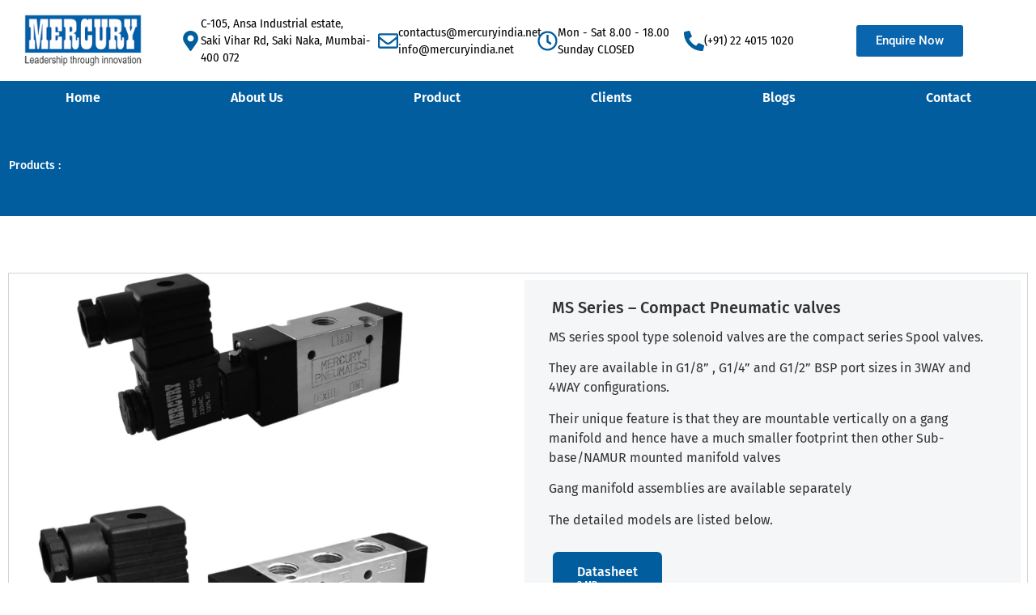

--- FILE ---
content_type: text/html; charset=UTF-8
request_url: https://www.mercuryindia.net/category/pneumatic-valves/spool-type-solenoid-valves/ms-series/
body_size: 49391
content:
<!doctype html>
<html lang="en-US" prefix="og: https://ogp.me/ns#">
<head>
	<meta charset="UTF-8">
	<meta name="viewport" content="width=device-width, initial-scale=1">
	<link rel="profile" href="https://gmpg.org/xfn/11">
		<style>img:is([sizes="auto" i], [sizes^="auto," i]) { contain-intrinsic-size: 3000px 1500px }</style>
	
<!-- Search Engine Optimization by Rank Math PRO - https://rankmath.com/ -->
<title>MS Series - Compact Pneumatic valves - mercury india</title>
<meta name="description" content="MS series spool type solenoid valves are the compact series Spool valves. They are available in G1/8” , G1/4” and G1/2” BSP port sizes in 3WAY and 4WAY configurations. Their unique feature is that they are mountable vertically on a gang manifold and hence have a much smaller footprint then other Sub-base/NAMUR mounted manifold valves Gang manifold assemblies are available separately The detailed models are listed below."/>
<meta name="robots" content="follow, noindex"/>
<meta property="og:locale" content="en_US" />
<meta property="og:type" content="article" />
<meta property="og:title" content="MS Series - Compact Pneumatic valves - mercury india" />
<meta property="og:description" content="MS series spool type solenoid valves are the compact series Spool valves. They are available in G1/8” , G1/4” and G1/2” BSP port sizes in 3WAY and 4WAY configurations. Their unique feature is that they are mountable vertically on a gang manifold and hence have a much smaller footprint then other Sub-base/NAMUR mounted manifold valves Gang manifold assemblies are available separately The detailed models are listed below." />
<meta property="og:url" content="https://www.mercuryindia.net/category/pneumatic-valves/spool-type-solenoid-valves/ms-series/" />
<meta property="og:site_name" content="mercury india" />
<meta name="twitter:card" content="summary_large_image" />
<meta name="twitter:title" content="MS Series - Compact Pneumatic valves - mercury india" />
<meta name="twitter:description" content="MS series spool type solenoid valves are the compact series Spool valves. They are available in G1/8” , G1/4” and G1/2” BSP port sizes in 3WAY and 4WAY configurations. Their unique feature is that they are mountable vertically on a gang manifold and hence have a much smaller footprint then other Sub-base/NAMUR mounted manifold valves Gang manifold assemblies are available separately The detailed models are listed below." />
<script type="application/ld+json" class="rank-math-schema-pro">{"@context":"https://schema.org","@graph":[{"@type":"Organization","@id":"https://www.mercuryindia.net/#organization","name":"mercury india","url":"https://www.mercuryindia.net","logo":{"@type":"ImageObject","@id":"https://www.mercuryindia.net/#logo","url":"https://www.mercuryindia.net/wp-content/uploads/2021/01/mercury_pneumatics_logo.jpg","contentUrl":"https://www.mercuryindia.net/wp-content/uploads/2021/01/mercury_pneumatics_logo.jpg","caption":"mercury india","inLanguage":"en-US","width":"400","height":"184"}},{"@type":"WebSite","@id":"https://www.mercuryindia.net/#website","url":"https://www.mercuryindia.net","name":"mercury india","publisher":{"@id":"https://www.mercuryindia.net/#organization"},"inLanguage":"en-US"},{"@type":"BreadcrumbList","@id":"https://www.mercuryindia.net/category/pneumatic-valves/spool-type-solenoid-valves/ms-series/#breadcrumb","itemListElement":[{"@type":"ListItem","position":"1","item":{"@id":"https://www.mercuryindia.net","name":"Home"}},{"@type":"ListItem","position":"2","item":{"@id":"https://www.mercuryindia.net/category/pneumatic-valves/spool-type-solenoid-valves/ms-series/","name":"MS Series - Compact Pneumatic valves"}}]},{"@type":"CollectionPage","@id":"https://www.mercuryindia.net/category/pneumatic-valves/spool-type-solenoid-valves/ms-series/#webpage","url":"https://www.mercuryindia.net/category/pneumatic-valves/spool-type-solenoid-valves/ms-series/","name":"MS Series - Compact Pneumatic valves - mercury india","isPartOf":{"@id":"https://www.mercuryindia.net/#website"},"inLanguage":"en-US","breadcrumb":{"@id":"https://www.mercuryindia.net/category/pneumatic-valves/spool-type-solenoid-valves/ms-series/#breadcrumb"}}]}</script>
<!-- /Rank Math WordPress SEO plugin -->

<link rel='dns-prefetch' href='//www.googletagmanager.com' />
<link rel="alternate" type="application/rss+xml" title="mercury india &raquo; Feed" href="https://www.mercuryindia.net/feed/" />
<link rel="alternate" type="application/rss+xml" title="mercury india &raquo; Comments Feed" href="https://www.mercuryindia.net/comments/feed/" />
<link rel="alternate" type="application/rss+xml" title="mercury india &raquo; MS Series - Compact Pneumatic valves Category Feed" href="https://www.mercuryindia.net/category/pneumatic-valves/spool-type-solenoid-valves/ms-series/feed/" />
<link rel="alternate" type="application/rss+xml" title="mercury india &raquo; Stories Feed" href="https://www.mercuryindia.net/web-stories/feed/"><script>
window._wpemojiSettings = {"baseUrl":"https:\/\/s.w.org\/images\/core\/emoji\/16.0.1\/72x72\/","ext":".png","svgUrl":"https:\/\/s.w.org\/images\/core\/emoji\/16.0.1\/svg\/","svgExt":".svg","source":{"concatemoji":"https:\/\/www.mercuryindia.net\/wp-includes\/js\/wp-emoji-release.min.js?ver=6.8.3"}};
/*! This file is auto-generated */
!function(s,n){var o,i,e;function c(e){try{var t={supportTests:e,timestamp:(new Date).valueOf()};sessionStorage.setItem(o,JSON.stringify(t))}catch(e){}}function p(e,t,n){e.clearRect(0,0,e.canvas.width,e.canvas.height),e.fillText(t,0,0);var t=new Uint32Array(e.getImageData(0,0,e.canvas.width,e.canvas.height).data),a=(e.clearRect(0,0,e.canvas.width,e.canvas.height),e.fillText(n,0,0),new Uint32Array(e.getImageData(0,0,e.canvas.width,e.canvas.height).data));return t.every(function(e,t){return e===a[t]})}function u(e,t){e.clearRect(0,0,e.canvas.width,e.canvas.height),e.fillText(t,0,0);for(var n=e.getImageData(16,16,1,1),a=0;a<n.data.length;a++)if(0!==n.data[a])return!1;return!0}function f(e,t,n,a){switch(t){case"flag":return n(e,"\ud83c\udff3\ufe0f\u200d\u26a7\ufe0f","\ud83c\udff3\ufe0f\u200b\u26a7\ufe0f")?!1:!n(e,"\ud83c\udde8\ud83c\uddf6","\ud83c\udde8\u200b\ud83c\uddf6")&&!n(e,"\ud83c\udff4\udb40\udc67\udb40\udc62\udb40\udc65\udb40\udc6e\udb40\udc67\udb40\udc7f","\ud83c\udff4\u200b\udb40\udc67\u200b\udb40\udc62\u200b\udb40\udc65\u200b\udb40\udc6e\u200b\udb40\udc67\u200b\udb40\udc7f");case"emoji":return!a(e,"\ud83e\udedf")}return!1}function g(e,t,n,a){var r="undefined"!=typeof WorkerGlobalScope&&self instanceof WorkerGlobalScope?new OffscreenCanvas(300,150):s.createElement("canvas"),o=r.getContext("2d",{willReadFrequently:!0}),i=(o.textBaseline="top",o.font="600 32px Arial",{});return e.forEach(function(e){i[e]=t(o,e,n,a)}),i}function t(e){var t=s.createElement("script");t.src=e,t.defer=!0,s.head.appendChild(t)}"undefined"!=typeof Promise&&(o="wpEmojiSettingsSupports",i=["flag","emoji"],n.supports={everything:!0,everythingExceptFlag:!0},e=new Promise(function(e){s.addEventListener("DOMContentLoaded",e,{once:!0})}),new Promise(function(t){var n=function(){try{var e=JSON.parse(sessionStorage.getItem(o));if("object"==typeof e&&"number"==typeof e.timestamp&&(new Date).valueOf()<e.timestamp+604800&&"object"==typeof e.supportTests)return e.supportTests}catch(e){}return null}();if(!n){if("undefined"!=typeof Worker&&"undefined"!=typeof OffscreenCanvas&&"undefined"!=typeof URL&&URL.createObjectURL&&"undefined"!=typeof Blob)try{var e="postMessage("+g.toString()+"("+[JSON.stringify(i),f.toString(),p.toString(),u.toString()].join(",")+"));",a=new Blob([e],{type:"text/javascript"}),r=new Worker(URL.createObjectURL(a),{name:"wpTestEmojiSupports"});return void(r.onmessage=function(e){c(n=e.data),r.terminate(),t(n)})}catch(e){}c(n=g(i,f,p,u))}t(n)}).then(function(e){for(var t in e)n.supports[t]=e[t],n.supports.everything=n.supports.everything&&n.supports[t],"flag"!==t&&(n.supports.everythingExceptFlag=n.supports.everythingExceptFlag&&n.supports[t]);n.supports.everythingExceptFlag=n.supports.everythingExceptFlag&&!n.supports.flag,n.DOMReady=!1,n.readyCallback=function(){n.DOMReady=!0}}).then(function(){return e}).then(function(){var e;n.supports.everything||(n.readyCallback(),(e=n.source||{}).concatemoji?t(e.concatemoji):e.wpemoji&&e.twemoji&&(t(e.twemoji),t(e.wpemoji)))}))}((window,document),window._wpemojiSettings);
</script>
<link rel='stylesheet' id='ht_ctc_main_css-css' href='https://www.mercuryindia.net/wp-content/plugins/click-to-chat-for-whatsapp/new/inc/assets/css/main.css?ver=4.33' media='all' />
<style id='wp-emoji-styles-inline-css'>

	img.wp-smiley, img.emoji {
		display: inline !important;
		border: none !important;
		box-shadow: none !important;
		height: 1em !important;
		width: 1em !important;
		margin: 0 0.07em !important;
		vertical-align: -0.1em !important;
		background: none !important;
		padding: 0 !important;
	}
</style>
<link rel='stylesheet' id='wp-block-library-css' href='https://www.mercuryindia.net/wp-includes/css/dist/block-library/style.min.css?ver=6.8.3' media='all' />
<link rel='stylesheet' id='jet-engine-frontend-css' href='https://www.mercuryindia.net/wp-content/plugins/jet-engine/assets/css/frontend.css?ver=2.6.2' media='all' />
<style id='global-styles-inline-css'>
:root{--wp--preset--aspect-ratio--square: 1;--wp--preset--aspect-ratio--4-3: 4/3;--wp--preset--aspect-ratio--3-4: 3/4;--wp--preset--aspect-ratio--3-2: 3/2;--wp--preset--aspect-ratio--2-3: 2/3;--wp--preset--aspect-ratio--16-9: 16/9;--wp--preset--aspect-ratio--9-16: 9/16;--wp--preset--color--black: #000000;--wp--preset--color--cyan-bluish-gray: #abb8c3;--wp--preset--color--white: #ffffff;--wp--preset--color--pale-pink: #f78da7;--wp--preset--color--vivid-red: #cf2e2e;--wp--preset--color--luminous-vivid-orange: #ff6900;--wp--preset--color--luminous-vivid-amber: #fcb900;--wp--preset--color--light-green-cyan: #7bdcb5;--wp--preset--color--vivid-green-cyan: #00d084;--wp--preset--color--pale-cyan-blue: #8ed1fc;--wp--preset--color--vivid-cyan-blue: #0693e3;--wp--preset--color--vivid-purple: #9b51e0;--wp--preset--gradient--vivid-cyan-blue-to-vivid-purple: linear-gradient(135deg,rgba(6,147,227,1) 0%,rgb(155,81,224) 100%);--wp--preset--gradient--light-green-cyan-to-vivid-green-cyan: linear-gradient(135deg,rgb(122,220,180) 0%,rgb(0,208,130) 100%);--wp--preset--gradient--luminous-vivid-amber-to-luminous-vivid-orange: linear-gradient(135deg,rgba(252,185,0,1) 0%,rgba(255,105,0,1) 100%);--wp--preset--gradient--luminous-vivid-orange-to-vivid-red: linear-gradient(135deg,rgba(255,105,0,1) 0%,rgb(207,46,46) 100%);--wp--preset--gradient--very-light-gray-to-cyan-bluish-gray: linear-gradient(135deg,rgb(238,238,238) 0%,rgb(169,184,195) 100%);--wp--preset--gradient--cool-to-warm-spectrum: linear-gradient(135deg,rgb(74,234,220) 0%,rgb(151,120,209) 20%,rgb(207,42,186) 40%,rgb(238,44,130) 60%,rgb(251,105,98) 80%,rgb(254,248,76) 100%);--wp--preset--gradient--blush-light-purple: linear-gradient(135deg,rgb(255,206,236) 0%,rgb(152,150,240) 100%);--wp--preset--gradient--blush-bordeaux: linear-gradient(135deg,rgb(254,205,165) 0%,rgb(254,45,45) 50%,rgb(107,0,62) 100%);--wp--preset--gradient--luminous-dusk: linear-gradient(135deg,rgb(255,203,112) 0%,rgb(199,81,192) 50%,rgb(65,88,208) 100%);--wp--preset--gradient--pale-ocean: linear-gradient(135deg,rgb(255,245,203) 0%,rgb(182,227,212) 50%,rgb(51,167,181) 100%);--wp--preset--gradient--electric-grass: linear-gradient(135deg,rgb(202,248,128) 0%,rgb(113,206,126) 100%);--wp--preset--gradient--midnight: linear-gradient(135deg,rgb(2,3,129) 0%,rgb(40,116,252) 100%);--wp--preset--font-size--small: 13px;--wp--preset--font-size--medium: 20px;--wp--preset--font-size--large: 36px;--wp--preset--font-size--x-large: 42px;--wp--preset--spacing--20: 0.44rem;--wp--preset--spacing--30: 0.67rem;--wp--preset--spacing--40: 1rem;--wp--preset--spacing--50: 1.5rem;--wp--preset--spacing--60: 2.25rem;--wp--preset--spacing--70: 3.38rem;--wp--preset--spacing--80: 5.06rem;--wp--preset--shadow--natural: 6px 6px 9px rgba(0, 0, 0, 0.2);--wp--preset--shadow--deep: 12px 12px 50px rgba(0, 0, 0, 0.4);--wp--preset--shadow--sharp: 6px 6px 0px rgba(0, 0, 0, 0.2);--wp--preset--shadow--outlined: 6px 6px 0px -3px rgba(255, 255, 255, 1), 6px 6px rgba(0, 0, 0, 1);--wp--preset--shadow--crisp: 6px 6px 0px rgba(0, 0, 0, 1);}:root { --wp--style--global--content-size: 800px;--wp--style--global--wide-size: 1200px; }:where(body) { margin: 0; }.wp-site-blocks > .alignleft { float: left; margin-right: 2em; }.wp-site-blocks > .alignright { float: right; margin-left: 2em; }.wp-site-blocks > .aligncenter { justify-content: center; margin-left: auto; margin-right: auto; }:where(.wp-site-blocks) > * { margin-block-start: 24px; margin-block-end: 0; }:where(.wp-site-blocks) > :first-child { margin-block-start: 0; }:where(.wp-site-blocks) > :last-child { margin-block-end: 0; }:root { --wp--style--block-gap: 24px; }:root :where(.is-layout-flow) > :first-child{margin-block-start: 0;}:root :where(.is-layout-flow) > :last-child{margin-block-end: 0;}:root :where(.is-layout-flow) > *{margin-block-start: 24px;margin-block-end: 0;}:root :where(.is-layout-constrained) > :first-child{margin-block-start: 0;}:root :where(.is-layout-constrained) > :last-child{margin-block-end: 0;}:root :where(.is-layout-constrained) > *{margin-block-start: 24px;margin-block-end: 0;}:root :where(.is-layout-flex){gap: 24px;}:root :where(.is-layout-grid){gap: 24px;}.is-layout-flow > .alignleft{float: left;margin-inline-start: 0;margin-inline-end: 2em;}.is-layout-flow > .alignright{float: right;margin-inline-start: 2em;margin-inline-end: 0;}.is-layout-flow > .aligncenter{margin-left: auto !important;margin-right: auto !important;}.is-layout-constrained > .alignleft{float: left;margin-inline-start: 0;margin-inline-end: 2em;}.is-layout-constrained > .alignright{float: right;margin-inline-start: 2em;margin-inline-end: 0;}.is-layout-constrained > .aligncenter{margin-left: auto !important;margin-right: auto !important;}.is-layout-constrained > :where(:not(.alignleft):not(.alignright):not(.alignfull)){max-width: var(--wp--style--global--content-size);margin-left: auto !important;margin-right: auto !important;}.is-layout-constrained > .alignwide{max-width: var(--wp--style--global--wide-size);}body .is-layout-flex{display: flex;}.is-layout-flex{flex-wrap: wrap;align-items: center;}.is-layout-flex > :is(*, div){margin: 0;}body .is-layout-grid{display: grid;}.is-layout-grid > :is(*, div){margin: 0;}body{padding-top: 0px;padding-right: 0px;padding-bottom: 0px;padding-left: 0px;}a:where(:not(.wp-element-button)){text-decoration: underline;}:root :where(.wp-element-button, .wp-block-button__link){background-color: #32373c;border-width: 0;color: #fff;font-family: inherit;font-size: inherit;line-height: inherit;padding: calc(0.667em + 2px) calc(1.333em + 2px);text-decoration: none;}.has-black-color{color: var(--wp--preset--color--black) !important;}.has-cyan-bluish-gray-color{color: var(--wp--preset--color--cyan-bluish-gray) !important;}.has-white-color{color: var(--wp--preset--color--white) !important;}.has-pale-pink-color{color: var(--wp--preset--color--pale-pink) !important;}.has-vivid-red-color{color: var(--wp--preset--color--vivid-red) !important;}.has-luminous-vivid-orange-color{color: var(--wp--preset--color--luminous-vivid-orange) !important;}.has-luminous-vivid-amber-color{color: var(--wp--preset--color--luminous-vivid-amber) !important;}.has-light-green-cyan-color{color: var(--wp--preset--color--light-green-cyan) !important;}.has-vivid-green-cyan-color{color: var(--wp--preset--color--vivid-green-cyan) !important;}.has-pale-cyan-blue-color{color: var(--wp--preset--color--pale-cyan-blue) !important;}.has-vivid-cyan-blue-color{color: var(--wp--preset--color--vivid-cyan-blue) !important;}.has-vivid-purple-color{color: var(--wp--preset--color--vivid-purple) !important;}.has-black-background-color{background-color: var(--wp--preset--color--black) !important;}.has-cyan-bluish-gray-background-color{background-color: var(--wp--preset--color--cyan-bluish-gray) !important;}.has-white-background-color{background-color: var(--wp--preset--color--white) !important;}.has-pale-pink-background-color{background-color: var(--wp--preset--color--pale-pink) !important;}.has-vivid-red-background-color{background-color: var(--wp--preset--color--vivid-red) !important;}.has-luminous-vivid-orange-background-color{background-color: var(--wp--preset--color--luminous-vivid-orange) !important;}.has-luminous-vivid-amber-background-color{background-color: var(--wp--preset--color--luminous-vivid-amber) !important;}.has-light-green-cyan-background-color{background-color: var(--wp--preset--color--light-green-cyan) !important;}.has-vivid-green-cyan-background-color{background-color: var(--wp--preset--color--vivid-green-cyan) !important;}.has-pale-cyan-blue-background-color{background-color: var(--wp--preset--color--pale-cyan-blue) !important;}.has-vivid-cyan-blue-background-color{background-color: var(--wp--preset--color--vivid-cyan-blue) !important;}.has-vivid-purple-background-color{background-color: var(--wp--preset--color--vivid-purple) !important;}.has-black-border-color{border-color: var(--wp--preset--color--black) !important;}.has-cyan-bluish-gray-border-color{border-color: var(--wp--preset--color--cyan-bluish-gray) !important;}.has-white-border-color{border-color: var(--wp--preset--color--white) !important;}.has-pale-pink-border-color{border-color: var(--wp--preset--color--pale-pink) !important;}.has-vivid-red-border-color{border-color: var(--wp--preset--color--vivid-red) !important;}.has-luminous-vivid-orange-border-color{border-color: var(--wp--preset--color--luminous-vivid-orange) !important;}.has-luminous-vivid-amber-border-color{border-color: var(--wp--preset--color--luminous-vivid-amber) !important;}.has-light-green-cyan-border-color{border-color: var(--wp--preset--color--light-green-cyan) !important;}.has-vivid-green-cyan-border-color{border-color: var(--wp--preset--color--vivid-green-cyan) !important;}.has-pale-cyan-blue-border-color{border-color: var(--wp--preset--color--pale-cyan-blue) !important;}.has-vivid-cyan-blue-border-color{border-color: var(--wp--preset--color--vivid-cyan-blue) !important;}.has-vivid-purple-border-color{border-color: var(--wp--preset--color--vivid-purple) !important;}.has-vivid-cyan-blue-to-vivid-purple-gradient-background{background: var(--wp--preset--gradient--vivid-cyan-blue-to-vivid-purple) !important;}.has-light-green-cyan-to-vivid-green-cyan-gradient-background{background: var(--wp--preset--gradient--light-green-cyan-to-vivid-green-cyan) !important;}.has-luminous-vivid-amber-to-luminous-vivid-orange-gradient-background{background: var(--wp--preset--gradient--luminous-vivid-amber-to-luminous-vivid-orange) !important;}.has-luminous-vivid-orange-to-vivid-red-gradient-background{background: var(--wp--preset--gradient--luminous-vivid-orange-to-vivid-red) !important;}.has-very-light-gray-to-cyan-bluish-gray-gradient-background{background: var(--wp--preset--gradient--very-light-gray-to-cyan-bluish-gray) !important;}.has-cool-to-warm-spectrum-gradient-background{background: var(--wp--preset--gradient--cool-to-warm-spectrum) !important;}.has-blush-light-purple-gradient-background{background: var(--wp--preset--gradient--blush-light-purple) !important;}.has-blush-bordeaux-gradient-background{background: var(--wp--preset--gradient--blush-bordeaux) !important;}.has-luminous-dusk-gradient-background{background: var(--wp--preset--gradient--luminous-dusk) !important;}.has-pale-ocean-gradient-background{background: var(--wp--preset--gradient--pale-ocean) !important;}.has-electric-grass-gradient-background{background: var(--wp--preset--gradient--electric-grass) !important;}.has-midnight-gradient-background{background: var(--wp--preset--gradient--midnight) !important;}.has-small-font-size{font-size: var(--wp--preset--font-size--small) !important;}.has-medium-font-size{font-size: var(--wp--preset--font-size--medium) !important;}.has-large-font-size{font-size: var(--wp--preset--font-size--large) !important;}.has-x-large-font-size{font-size: var(--wp--preset--font-size--x-large) !important;}
:root :where(.wp-block-pullquote){font-size: 1.5em;line-height: 1.6;}
</style>
<link rel='stylesheet' id='woocommerce-layout-css' href='https://www.mercuryindia.net/wp-content/plugins/woocommerce/assets/css/woocommerce-layout.css?ver=10.3.5' media='all' />
<link rel='stylesheet' id='woocommerce-smallscreen-css' href='https://www.mercuryindia.net/wp-content/plugins/woocommerce/assets/css/woocommerce-smallscreen.css?ver=10.3.5' media='only screen and (max-width: 768px)' />
<link rel='stylesheet' id='woocommerce-general-css' href='https://www.mercuryindia.net/wp-content/plugins/woocommerce/assets/css/woocommerce.css?ver=10.3.5' media='all' />
<style id='woocommerce-inline-inline-css'>
.woocommerce form .form-row .required { visibility: visible; }
</style>
<link rel='stylesheet' id='brands-styles-css' href='https://www.mercuryindia.net/wp-content/plugins/woocommerce/assets/css/brands.css?ver=10.3.5' media='all' />
<link rel='stylesheet' id='hello-elementor-css' href='https://www.mercuryindia.net/wp-content/themes/hello-elementor/assets/css/reset.css?ver=3.4.5' media='all' />
<link rel='stylesheet' id='hello-elementor-theme-style-css' href='https://www.mercuryindia.net/wp-content/themes/hello-elementor/assets/css/theme.css?ver=3.4.5' media='all' />
<link rel='stylesheet' id='hello-elementor-header-footer-css' href='https://www.mercuryindia.net/wp-content/themes/hello-elementor/assets/css/header-footer.css?ver=3.4.5' media='all' />
<link rel='stylesheet' id='elementor-frontend-css' href='https://www.mercuryindia.net/wp-content/plugins/elementor/assets/css/frontend.min.css?ver=3.33.2' media='all' />
<link rel='stylesheet' id='elementor-post-2221-css' href='https://www.mercuryindia.net/wp-content/uploads/elementor/css/post-2221.css?ver=1764252701' media='all' />
<link rel='stylesheet' id='widget-image-css' href='https://www.mercuryindia.net/wp-content/plugins/elementor/assets/css/widget-image.min.css?ver=3.33.2' media='all' />
<link rel='stylesheet' id='e-animation-grow-css' href='https://www.mercuryindia.net/wp-content/plugins/elementor/assets/lib/animations/styles/e-animation-grow.min.css?ver=3.33.2' media='all' />
<link rel='stylesheet' id='widget-icon-box-css' href='https://www.mercuryindia.net/wp-content/plugins/elementor/assets/css/widget-icon-box.min.css?ver=3.33.2' media='all' />
<link rel='stylesheet' id='widget-nav-menu-css' href='https://www.mercuryindia.net/wp-content/plugins/elementor-pro/assets/css/widget-nav-menu.min.css?ver=3.33.1' media='all' />
<link rel='stylesheet' id='widget-heading-css' href='https://www.mercuryindia.net/wp-content/plugins/elementor/assets/css/widget-heading.min.css?ver=3.33.2' media='all' />
<link rel='stylesheet' id='widget-icon-list-css' href='https://www.mercuryindia.net/wp-content/plugins/elementor/assets/css/widget-icon-list.min.css?ver=3.33.2' media='all' />
<link rel='stylesheet' id='e-animation-shrink-css' href='https://www.mercuryindia.net/wp-content/plugins/elementor/assets/lib/animations/styles/e-animation-shrink.min.css?ver=3.33.2' media='all' />
<link rel='stylesheet' id='widget-social-icons-css' href='https://www.mercuryindia.net/wp-content/plugins/elementor/assets/css/widget-social-icons.min.css?ver=3.33.2' media='all' />
<link rel='stylesheet' id='e-apple-webkit-css' href='https://www.mercuryindia.net/wp-content/plugins/elementor/assets/css/conditionals/apple-webkit.min.css?ver=3.33.2' media='all' />
<link rel='stylesheet' id='widget-nested-accordion-css' href='https://www.mercuryindia.net/wp-content/plugins/elementor/assets/css/widget-nested-accordion.min.css?ver=3.33.2' media='all' />
<link rel='stylesheet' id='jet-elements-css' href='https://www.mercuryindia.net/wp-content/plugins/jet-elements/assets/css/jet-elements.css?ver=2.7.2.1' media='all' />
<link rel='stylesheet' id='jet-download-button-css' href='https://www.mercuryindia.net/wp-content/plugins/jet-elements/assets/css/addons/jet-download-button.css?ver=2.7.2.1' media='all' />
<link rel='stylesheet' id='widget-divider-css' href='https://www.mercuryindia.net/wp-content/plugins/elementor/assets/css/widget-divider.min.css?ver=3.33.2' media='all' />
<link rel='stylesheet' id='elementor-post-2229-css' href='https://www.mercuryindia.net/wp-content/uploads/elementor/css/post-2229.css?ver=1764252702' media='all' />
<link rel='stylesheet' id='elementor-post-2232-css' href='https://www.mercuryindia.net/wp-content/uploads/elementor/css/post-2232.css?ver=1764252703' media='all' />
<link rel='stylesheet' id='elementor-post-2954-css' href='https://www.mercuryindia.net/wp-content/uploads/elementor/css/post-2954.css?ver=1764252761' media='all' />
<link rel='stylesheet' id='tablepress-default-css' href='https://www.mercuryindia.net/wp-content/plugins/tablepress/css/build/default.css?ver=3.2.5' media='all' />
<link rel='stylesheet' id='eael-general-css' href='https://www.mercuryindia.net/wp-content/plugins/essential-addons-for-elementor-lite/assets/front-end/css/view/general.min.css?ver=6.5.3' media='all' />
<link rel='stylesheet' id='elementor-gf-local-firasans-css' href='https://www.mercuryindia.net/wp-content/uploads/elementor/google-fonts/css/firasans.css?ver=1742262013' media='all' />
<link rel='stylesheet' id='elementor-gf-local-roboto-css' href='https://www.mercuryindia.net/wp-content/uploads/elementor/google-fonts/css/roboto.css?ver=1742262036' media='all' />
<link rel='stylesheet' id='elementor-gf-local-firasanscondensed-css' href='https://www.mercuryindia.net/wp-content/uploads/elementor/google-fonts/css/firasanscondensed.css?ver=1742262051' media='all' />
<!--n2css--><!--n2js--><script src="https://www.mercuryindia.net/wp-includes/js/jquery/jquery.min.js?ver=3.7.1" id="jquery-core-js"></script>
<script src="https://www.mercuryindia.net/wp-includes/js/jquery/jquery-migrate.min.js?ver=3.4.1" id="jquery-migrate-js"></script>
<script src="https://www.mercuryindia.net/wp-content/plugins/woocommerce/assets/js/jquery-blockui/jquery.blockUI.min.js?ver=2.7.0-wc.10.3.5" id="wc-jquery-blockui-js" defer data-wp-strategy="defer"></script>
<script id="wc-add-to-cart-js-extra">
var wc_add_to_cart_params = {"ajax_url":"\/wp-admin\/admin-ajax.php","wc_ajax_url":"\/?wc-ajax=%%endpoint%%","i18n_view_cart":"View cart","cart_url":"https:\/\/www.mercuryindia.net\/cart\/","is_cart":"","cart_redirect_after_add":"no"};
</script>
<script src="https://www.mercuryindia.net/wp-content/plugins/woocommerce/assets/js/frontend/add-to-cart.min.js?ver=10.3.5" id="wc-add-to-cart-js" defer data-wp-strategy="defer"></script>
<script src="https://www.mercuryindia.net/wp-content/plugins/woocommerce/assets/js/js-cookie/js.cookie.min.js?ver=2.1.4-wc.10.3.5" id="wc-js-cookie-js" defer data-wp-strategy="defer"></script>
<script id="woocommerce-js-extra">
var woocommerce_params = {"ajax_url":"\/wp-admin\/admin-ajax.php","wc_ajax_url":"\/?wc-ajax=%%endpoint%%","i18n_password_show":"Show password","i18n_password_hide":"Hide password"};
</script>
<script src="https://www.mercuryindia.net/wp-content/plugins/woocommerce/assets/js/frontend/woocommerce.min.js?ver=10.3.5" id="woocommerce-js" defer data-wp-strategy="defer"></script>

<!-- Google tag (gtag.js) snippet added by Site Kit -->
<!-- Google Analytics snippet added by Site Kit -->
<script src="https://www.googletagmanager.com/gtag/js?id=GT-K48GLNHH" id="google_gtagjs-js" async></script>
<script id="google_gtagjs-js-after">
window.dataLayer = window.dataLayer || [];function gtag(){dataLayer.push(arguments);}
gtag("set","linker",{"domains":["www.mercuryindia.net"]});
gtag("js", new Date());
gtag("set", "developer_id.dZTNiMT", true);
gtag("config", "GT-K48GLNHH");
</script>
<link rel="https://api.w.org/" href="https://www.mercuryindia.net/wp-json/" /><link rel="alternate" title="JSON" type="application/json" href="https://www.mercuryindia.net/wp-json/wp/v2/categories/49" /><link rel="EditURI" type="application/rsd+xml" title="RSD" href="https://www.mercuryindia.net/xmlrpc.php?rsd" />
<meta name="generator" content="WordPress 6.8.3" />
<meta name="generator" content="Site Kit by Google 1.166.0" /><!-- Google Tag Manager -->
<script>(function(w,d,s,l,i){w[l]=w[l]||[];w[l].push({'gtm.start':
new Date().getTime(),event:'gtm.js'});var f=d.getElementsByTagName(s)[0],
j=d.createElement(s),dl=l!='dataLayer'?'&l='+l:'';j.async=true;j.src=
'https://www.googletagmanager.com/gtm.js?id='+i+dl;f.parentNode.insertBefore(j,f);
})(window,document,'script','dataLayer','GTM-P3VL9BQL');</script>
<!-- End Google Tag Manager -->	<noscript><style>.woocommerce-product-gallery{ opacity: 1 !important; }</style></noscript>
	<meta name="generator" content="Elementor 3.33.2; features: e_font_icon_svg, additional_custom_breakpoints; settings: css_print_method-external, google_font-enabled, font_display-auto">
			<style>
				.e-con.e-parent:nth-of-type(n+4):not(.e-lazyloaded):not(.e-no-lazyload),
				.e-con.e-parent:nth-of-type(n+4):not(.e-lazyloaded):not(.e-no-lazyload) * {
					background-image: none !important;
				}
				@media screen and (max-height: 1024px) {
					.e-con.e-parent:nth-of-type(n+3):not(.e-lazyloaded):not(.e-no-lazyload),
					.e-con.e-parent:nth-of-type(n+3):not(.e-lazyloaded):not(.e-no-lazyload) * {
						background-image: none !important;
					}
				}
				@media screen and (max-height: 640px) {
					.e-con.e-parent:nth-of-type(n+2):not(.e-lazyloaded):not(.e-no-lazyload),
					.e-con.e-parent:nth-of-type(n+2):not(.e-lazyloaded):not(.e-no-lazyload) * {
						background-image: none !important;
					}
				}
			</style>
			<link rel="icon" href="https://www.mercuryindia.net/wp-content/uploads/2021/01/favicon-100x100.jpg" sizes="32x32" />
<link rel="icon" href="https://www.mercuryindia.net/wp-content/uploads/2021/01/favicon.jpg" sizes="192x192" />
<link rel="apple-touch-icon" href="https://www.mercuryindia.net/wp-content/uploads/2021/01/favicon.jpg" />
<meta name="msapplication-TileImage" content="https://www.mercuryindia.net/wp-content/uploads/2021/01/favicon.jpg" />
		<style id="wp-custom-css">
			.elementor-posts .elementor-post__avatar img {
    border-radius: 50%;
    pointer-events: all;
    transform: translateY(-50%);
    width: 60px;
    visibility: hidden;
}
.elementor-7910 .elementor-element.elementor-element-bd79dba .elementor-post__card .elementor-post__badge {
    margin: 20px;
    visibility: hidden;
}		</style>
		</head>
<body class="archive category category-ms-series category-49 wp-custom-logo wp-embed-responsive wp-theme-hello-elementor theme-hello-elementor woocommerce-no-js eio-default hello-elementor-default elementor-page-2954 elementor-default elementor-template-full-width elementor-kit-2221">

<!-- Google Tag Manager (noscript) -->
<noscript><iframe src="https://www.googletagmanager.com/ns.html?id=GTM-P3VL9BQL"
height="0" width="0" style="display:none;visibility:hidden"></iframe></noscript>
<!-- End Google Tag Manager (noscript) -->
<a class="skip-link screen-reader-text" href="#content">Skip to content</a>

		<header data-elementor-type="header" data-elementor-id="2229" class="elementor elementor-2229 elementor-location-header" data-elementor-post-type="elementor_library">
					<section class="elementor-section elementor-top-section elementor-element elementor-element-63236fc elementor-hidden-tablet elementor-hidden-phone elementor-section-full_width elementor-section-height-default elementor-section-height-default" data-id="63236fc" data-element_type="section" data-settings="{&quot;jet_parallax_layout_list&quot;:[{&quot;jet_parallax_layout_image&quot;:{&quot;url&quot;:&quot;&quot;,&quot;id&quot;:&quot;&quot;,&quot;size&quot;:&quot;&quot;},&quot;_id&quot;:&quot;418b906&quot;,&quot;jet_parallax_layout_image_tablet&quot;:{&quot;url&quot;:&quot;&quot;,&quot;id&quot;:&quot;&quot;,&quot;size&quot;:&quot;&quot;},&quot;jet_parallax_layout_image_mobile&quot;:{&quot;url&quot;:&quot;&quot;,&quot;id&quot;:&quot;&quot;,&quot;size&quot;:&quot;&quot;},&quot;jet_parallax_layout_speed&quot;:{&quot;unit&quot;:&quot;%&quot;,&quot;size&quot;:50,&quot;sizes&quot;:[]},&quot;jet_parallax_layout_type&quot;:&quot;scroll&quot;,&quot;jet_parallax_layout_direction&quot;:null,&quot;jet_parallax_layout_fx_direction&quot;:null,&quot;jet_parallax_layout_z_index&quot;:&quot;&quot;,&quot;jet_parallax_layout_bg_x&quot;:50,&quot;jet_parallax_layout_bg_x_tablet&quot;:&quot;&quot;,&quot;jet_parallax_layout_bg_x_mobile&quot;:&quot;&quot;,&quot;jet_parallax_layout_bg_y&quot;:50,&quot;jet_parallax_layout_bg_y_tablet&quot;:&quot;&quot;,&quot;jet_parallax_layout_bg_y_mobile&quot;:&quot;&quot;,&quot;jet_parallax_layout_bg_size&quot;:&quot;auto&quot;,&quot;jet_parallax_layout_bg_size_tablet&quot;:&quot;&quot;,&quot;jet_parallax_layout_bg_size_mobile&quot;:&quot;&quot;,&quot;jet_parallax_layout_animation_prop&quot;:&quot;transform&quot;,&quot;jet_parallax_layout_on&quot;:[&quot;desktop&quot;,&quot;tablet&quot;]}],&quot;background_background&quot;:&quot;gradient&quot;}">
							<div class="elementor-background-overlay"></div>
							<div class="elementor-container elementor-column-gap-no">
					<div class="elementor-column elementor-col-100 elementor-top-column elementor-element elementor-element-77cd6cb" data-id="77cd6cb" data-element_type="column">
			<div class="elementor-widget-wrap elementor-element-populated">
						<section class="elementor-section elementor-inner-section elementor-element elementor-element-0e65e43 elementor-section-full_width elementor-section-height-min-height elementor-section-height-default" data-id="0e65e43" data-element_type="section" data-settings="{&quot;jet_parallax_layout_list&quot;:[{&quot;jet_parallax_layout_image&quot;:{&quot;url&quot;:&quot;&quot;,&quot;id&quot;:&quot;&quot;,&quot;size&quot;:&quot;&quot;},&quot;_id&quot;:&quot;dbd54fa&quot;,&quot;jet_parallax_layout_image_tablet&quot;:{&quot;url&quot;:&quot;&quot;,&quot;id&quot;:&quot;&quot;,&quot;size&quot;:&quot;&quot;},&quot;jet_parallax_layout_image_mobile&quot;:{&quot;url&quot;:&quot;&quot;,&quot;id&quot;:&quot;&quot;,&quot;size&quot;:&quot;&quot;},&quot;jet_parallax_layout_speed&quot;:{&quot;unit&quot;:&quot;%&quot;,&quot;size&quot;:50,&quot;sizes&quot;:[]},&quot;jet_parallax_layout_type&quot;:&quot;scroll&quot;,&quot;jet_parallax_layout_direction&quot;:null,&quot;jet_parallax_layout_fx_direction&quot;:null,&quot;jet_parallax_layout_z_index&quot;:&quot;&quot;,&quot;jet_parallax_layout_bg_x&quot;:50,&quot;jet_parallax_layout_bg_x_tablet&quot;:&quot;&quot;,&quot;jet_parallax_layout_bg_x_mobile&quot;:&quot;&quot;,&quot;jet_parallax_layout_bg_y&quot;:50,&quot;jet_parallax_layout_bg_y_tablet&quot;:&quot;&quot;,&quot;jet_parallax_layout_bg_y_mobile&quot;:&quot;&quot;,&quot;jet_parallax_layout_bg_size&quot;:&quot;auto&quot;,&quot;jet_parallax_layout_bg_size_tablet&quot;:&quot;&quot;,&quot;jet_parallax_layout_bg_size_mobile&quot;:&quot;&quot;,&quot;jet_parallax_layout_animation_prop&quot;:&quot;transform&quot;,&quot;jet_parallax_layout_on&quot;:[&quot;desktop&quot;,&quot;tablet&quot;]}]}">
						<div class="elementor-container elementor-column-gap-no">
					<div class="elementor-column elementor-col-16 elementor-inner-column elementor-element elementor-element-8e7ab6f" data-id="8e7ab6f" data-element_type="column">
			<div class="elementor-widget-wrap elementor-element-populated">
						<div class="elementor-element elementor-element-79aed5fd elementor-widget__width-auto elementor-widget elementor-widget-theme-site-logo elementor-widget-image" data-id="79aed5fd" data-element_type="widget" id="log" data-widget_type="theme-site-logo.default">
				<div class="elementor-widget-container">
											<a href="https://www.mercuryindia.net">
			<img fetchpriority="high" width="400" height="184" src="https://www.mercuryindia.net/wp-content/uploads/2021/01/mercury_pneumatics_logo.jpg" class="attachment-full size-full wp-image-2591" alt="" srcset="https://www.mercuryindia.net/wp-content/uploads/2021/01/mercury_pneumatics_logo.jpg 400w, https://www.mercuryindia.net/wp-content/uploads/2021/01/mercury_pneumatics_logo-300x138.jpg 300w" sizes="(max-width: 400px) 100vw, 400px" />				</a>
											</div>
				</div>
					</div>
		</div>
				<div class="elementor-column elementor-col-16 elementor-inner-column elementor-element elementor-element-b9758e6" data-id="b9758e6" data-element_type="column">
			<div class="elementor-widget-wrap elementor-element-populated">
						<div class="elementor-element elementor-element-5024c732 elementor-position-left elementor-view-default elementor-mobile-position-top elementor-widget elementor-widget-icon-box" data-id="5024c732" data-element_type="widget" data-widget_type="icon-box.default">
				<div class="elementor-widget-container">
							<div class="elementor-icon-box-wrapper">

						<div class="elementor-icon-box-icon">
				<span  class="elementor-icon elementor-animation-grow">
				<svg aria-hidden="true" class="e-font-icon-svg e-fas-map-marker-alt" viewBox="0 0 384 512" xmlns="http://www.w3.org/2000/svg"><path d="M172.268 501.67C26.97 291.031 0 269.413 0 192 0 85.961 85.961 0 192 0s192 85.961 192 192c0 77.413-26.97 99.031-172.268 309.67-9.535 13.774-29.93 13.773-39.464 0zM192 272c44.183 0 80-35.817 80-80s-35.817-80-80-80-80 35.817-80 80 35.817 80 80 80z"></path></svg>				</span>
			</div>
			
						<div class="elementor-icon-box-content">

									<h3 class="elementor-icon-box-title">
						<span  >
							C-105, Ansa Industrial estate, <br>Saki Vihar Rd, Saki Naka, Mumbai-400 072						</span>
					</h3>
				
				
			</div>
			
		</div>
						</div>
				</div>
					</div>
		</div>
				<div class="elementor-column elementor-col-16 elementor-inner-column elementor-element elementor-element-8e3758c" data-id="8e3758c" data-element_type="column">
			<div class="elementor-widget-wrap elementor-element-populated">
						<div class="elementor-element elementor-element-50ef989c elementor-position-left elementor-view-default elementor-mobile-position-top elementor-widget elementor-widget-icon-box" data-id="50ef989c" data-element_type="widget" data-widget_type="icon-box.default">
				<div class="elementor-widget-container">
							<div class="elementor-icon-box-wrapper">

						<div class="elementor-icon-box-icon">
				<span  class="elementor-icon elementor-animation-grow">
				<svg aria-hidden="true" class="e-font-icon-svg e-far-envelope" viewBox="0 0 512 512" xmlns="http://www.w3.org/2000/svg"><path d="M464 64H48C21.49 64 0 85.49 0 112v288c0 26.51 21.49 48 48 48h416c26.51 0 48-21.49 48-48V112c0-26.51-21.49-48-48-48zm0 48v40.805c-22.422 18.259-58.168 46.651-134.587 106.49-16.841 13.247-50.201 45.072-73.413 44.701-23.208.375-56.579-31.459-73.413-44.701C106.18 199.465 70.425 171.067 48 152.805V112h416zM48 400V214.398c22.914 18.251 55.409 43.862 104.938 82.646 21.857 17.205 60.134 55.186 103.062 54.955 42.717.231 80.509-37.199 103.053-54.947 49.528-38.783 82.032-64.401 104.947-82.653V400H48z"></path></svg>				</span>
			</div>
			
						<div class="elementor-icon-box-content">

									<h3 class="elementor-icon-box-title">
						<span  >
							<a href="mailto:contactus@mercuryindia.net">contactus@mercuryindia.net</a> <br> <a href="mailto:info@mercuryindia.net">info@mercuryindia.net</a>						</span>
					</h3>
				
				
			</div>
			
		</div>
						</div>
				</div>
					</div>
		</div>
				<div class="elementor-column elementor-col-16 elementor-inner-column elementor-element elementor-element-7ea9931" data-id="7ea9931" data-element_type="column">
			<div class="elementor-widget-wrap elementor-element-populated">
						<div class="elementor-element elementor-element-3f0729a3 elementor-position-left elementor-view-default elementor-mobile-position-top elementor-widget elementor-widget-icon-box" data-id="3f0729a3" data-element_type="widget" data-widget_type="icon-box.default">
				<div class="elementor-widget-container">
							<div class="elementor-icon-box-wrapper">

						<div class="elementor-icon-box-icon">
				<span  class="elementor-icon elementor-animation-grow">
				<svg aria-hidden="true" class="e-font-icon-svg e-far-clock" viewBox="0 0 512 512" xmlns="http://www.w3.org/2000/svg"><path d="M256 8C119 8 8 119 8 256s111 248 248 248 248-111 248-248S393 8 256 8zm0 448c-110.5 0-200-89.5-200-200S145.5 56 256 56s200 89.5 200 200-89.5 200-200 200zm61.8-104.4l-84.9-61.7c-3.1-2.3-4.9-5.9-4.9-9.7V116c0-6.6 5.4-12 12-12h32c6.6 0 12 5.4 12 12v141.7l66.8 48.6c5.4 3.9 6.5 11.4 2.6 16.8L334.6 349c-3.9 5.3-11.4 6.5-16.8 2.6z"></path></svg>				</span>
			</div>
			
						<div class="elementor-icon-box-content">

									<h3 class="elementor-icon-box-title">
						<span  >
							      Mon - Sat 8.00 - 18.00 <br>Sunday CLOSED						</span>
					</h3>
				
				
			</div>
			
		</div>
						</div>
				</div>
					</div>
		</div>
				<div class="elementor-column elementor-col-16 elementor-inner-column elementor-element elementor-element-8bc1dfe" data-id="8bc1dfe" data-element_type="column">
			<div class="elementor-widget-wrap elementor-element-populated">
						<div class="elementor-element elementor-element-4a5426f9 elementor-position-left elementor-view-default elementor-mobile-position-top elementor-widget elementor-widget-icon-box" data-id="4a5426f9" data-element_type="widget" data-widget_type="icon-box.default">
				<div class="elementor-widget-container">
							<div class="elementor-icon-box-wrapper">

						<div class="elementor-icon-box-icon">
				<span  class="elementor-icon elementor-animation-grow">
				<svg aria-hidden="true" class="e-font-icon-svg e-fas-phone-alt" viewBox="0 0 512 512" xmlns="http://www.w3.org/2000/svg"><path d="M497.39 361.8l-112-48a24 24 0 0 0-28 6.9l-49.6 60.6A370.66 370.66 0 0 1 130.6 204.11l60.6-49.6a23.94 23.94 0 0 0 6.9-28l-48-112A24.16 24.16 0 0 0 122.6.61l-104 24A24 24 0 0 0 0 48c0 256.5 207.9 464 464 464a24 24 0 0 0 23.4-18.6l24-104a24.29 24.29 0 0 0-14.01-27.6z"></path></svg>				</span>
			</div>
			
						<div class="elementor-icon-box-content">

									<h3 class="elementor-icon-box-title">
						<span  >
							(+91) 22 4015 1020						</span>
					</h3>
				
				
			</div>
			
		</div>
						</div>
				</div>
					</div>
		</div>
				<div class="elementor-column elementor-col-16 elementor-inner-column elementor-element elementor-element-59a2c2e" data-id="59a2c2e" data-element_type="column">
			<div class="elementor-widget-wrap elementor-element-populated">
						<div class="elementor-element elementor-element-1e31ac0 elementor-widget elementor-widget-button" data-id="1e31ac0" data-element_type="widget" data-widget_type="button.default">
				<div class="elementor-widget-container">
									<div class="elementor-button-wrapper">
					<a class="elementor-button elementor-button-link elementor-size-sm" href="#elementor-action%3Aaction%3Dpopup%3Aopen%26settings%3DeyJpZCI6IjU1NjkiLCJ0b2dnbGUiOmZhbHNlfQ%3D%3D">
						<span class="elementor-button-content-wrapper">
									<span class="elementor-button-text">Enquire Now</span>
					</span>
					</a>
				</div>
								</div>
				</div>
					</div>
		</div>
					</div>
		</section>
				<section class="elementor-section elementor-inner-section elementor-element elementor-element-e6a3c68 elementor-section-full_width elementor-section-height-default elementor-section-height-default" data-id="e6a3c68" data-element_type="section" data-settings="{&quot;jet_parallax_layout_list&quot;:[{&quot;_id&quot;:&quot;b50a523&quot;,&quot;jet_parallax_layout_image&quot;:{&quot;url&quot;:&quot;&quot;,&quot;id&quot;:&quot;&quot;,&quot;size&quot;:&quot;&quot;},&quot;jet_parallax_layout_image_tablet&quot;:{&quot;url&quot;:&quot;&quot;,&quot;id&quot;:&quot;&quot;,&quot;size&quot;:&quot;&quot;},&quot;jet_parallax_layout_image_mobile&quot;:{&quot;url&quot;:&quot;&quot;,&quot;id&quot;:&quot;&quot;,&quot;size&quot;:&quot;&quot;},&quot;jet_parallax_layout_speed&quot;:{&quot;unit&quot;:&quot;%&quot;,&quot;size&quot;:50,&quot;sizes&quot;:[]},&quot;jet_parallax_layout_type&quot;:&quot;scroll&quot;,&quot;jet_parallax_layout_direction&quot;:null,&quot;jet_parallax_layout_fx_direction&quot;:null,&quot;jet_parallax_layout_z_index&quot;:&quot;&quot;,&quot;jet_parallax_layout_bg_x&quot;:50,&quot;jet_parallax_layout_bg_x_tablet&quot;:&quot;&quot;,&quot;jet_parallax_layout_bg_x_mobile&quot;:&quot;&quot;,&quot;jet_parallax_layout_bg_y&quot;:50,&quot;jet_parallax_layout_bg_y_tablet&quot;:&quot;&quot;,&quot;jet_parallax_layout_bg_y_mobile&quot;:&quot;&quot;,&quot;jet_parallax_layout_bg_size&quot;:&quot;auto&quot;,&quot;jet_parallax_layout_bg_size_tablet&quot;:&quot;&quot;,&quot;jet_parallax_layout_bg_size_mobile&quot;:&quot;&quot;,&quot;jet_parallax_layout_animation_prop&quot;:&quot;transform&quot;,&quot;jet_parallax_layout_on&quot;:[&quot;desktop&quot;,&quot;tablet&quot;]}],&quot;background_background&quot;:&quot;classic&quot;}">
						<div class="elementor-container elementor-column-gap-no">
					<div class="elementor-column elementor-col-100 elementor-inner-column elementor-element elementor-element-730040d" data-id="730040d" data-element_type="column" data-settings="{&quot;background_background&quot;:&quot;classic&quot;}">
			<div class="elementor-widget-wrap elementor-element-populated">
						<div class="elementor-element elementor-element-196f3c83 elementor-nav-menu__align-justify elementor-nav-menu--dropdown-tablet elementor-nav-menu__text-align-aside elementor-nav-menu--toggle elementor-nav-menu--burger elementor-widget elementor-widget-nav-menu" data-id="196f3c83" data-element_type="widget" data-settings="{&quot;layout&quot;:&quot;horizontal&quot;,&quot;submenu_icon&quot;:{&quot;value&quot;:&quot;&lt;svg aria-hidden=\&quot;true\&quot; class=\&quot;e-font-icon-svg e-fas-caret-down\&quot; viewBox=\&quot;0 0 320 512\&quot; xmlns=\&quot;http:\/\/www.w3.org\/2000\/svg\&quot;&gt;&lt;path d=\&quot;M31.3 192h257.3c17.8 0 26.7 21.5 14.1 34.1L174.1 354.8c-7.8 7.8-20.5 7.8-28.3 0L17.2 226.1C4.6 213.5 13.5 192 31.3 192z\&quot;&gt;&lt;\/path&gt;&lt;\/svg&gt;&quot;,&quot;library&quot;:&quot;fa-solid&quot;},&quot;toggle&quot;:&quot;burger&quot;}" data-widget_type="nav-menu.default">
				<div class="elementor-widget-container">
								<nav aria-label="Menu" class="elementor-nav-menu--main elementor-nav-menu__container elementor-nav-menu--layout-horizontal e--pointer-background e--animation-fade">
				<ul id="menu-1-196f3c83" class="elementor-nav-menu"><li class="menu-item menu-item-type-post_type menu-item-object-page menu-item-home menu-item-7261"><a href="https://www.mercuryindia.net/" class="elementor-item">Home</a></li>
<li class="menu-item menu-item-type-post_type menu-item-object-page menu-item-7262"><a href="https://www.mercuryindia.net/about-us-2/" class="elementor-item">About Us</a></li>
<li class="menu-item menu-item-type-post_type menu-item-object-page menu-item-has-children menu-item-7263"><a href="https://www.mercuryindia.net/product/" class="elementor-item">Product</a>
<ul class="sub-menu elementor-nav-menu--dropdown">
	<li class="menu-item menu-item-type-post_type menu-item-object-page menu-item-has-children menu-item-7264"><a href="https://www.mercuryindia.net/pneumatic-valves-3/" class="elementor-sub-item">Pneumatic Valves</a>
	<ul class="sub-menu elementor-nav-menu--dropdown">
		<li class="menu-item menu-item-type-post_type menu-item-object-page menu-item-has-children menu-item-7265"><a href="https://www.mercuryindia.net/pneumatic-valves-3/direct-acting-solenoid-valves/" class="elementor-sub-item">Direct Acting Solenoid Valves</a>
		<ul class="sub-menu elementor-nav-menu--dropdown">
			<li class="menu-item menu-item-type-post_type menu-item-object-page menu-item-7266"><a href="https://www.mercuryindia.net/pneumatic-valves-3/direct-acting-solenoid-valves/nd-series-mini-valves-series-m22-2/" class="elementor-sub-item">‘ND’ Series – Mini Valves (Series M22)</a></li>
			<li class="menu-item menu-item-type-post_type menu-item-object-page menu-item-7267"><a href="https://www.mercuryindia.net/pneumatic-valves-3/direct-acting-solenoid-valves/d-series-standard-valves-series-m32/" class="elementor-sub-item">‘D’ Series – Standard Valves (Series M32)</a></li>
		</ul>
</li>
		<li class="menu-item menu-item-type-post_type menu-item-object-page menu-item-has-children menu-item-7268"><a href="https://www.mercuryindia.net/pneumatic-valves-3/spool-type-solenoid-valves/" class="elementor-sub-item">Spool Type Solenoid Valves</a>
		<ul class="sub-menu elementor-nav-menu--dropdown">
			<li class="menu-item menu-item-type-post_type menu-item-object-page menu-item-7269"><a href="https://www.mercuryindia.net/pneumatic-valves-3/spool-type-solenoid-valves/ms-series-compact-valves/" class="elementor-sub-item">MS series Compact Valves</a></li>
			<li class="menu-item menu-item-type-custom menu-item-object-custom menu-item-7524"><a href="https://www.mercuryindia.net/ns-series-static-seal-spool-valves/" class="elementor-sub-item">NS Series &#8211; Static Seal Spool Valves</a></li>
		</ul>
</li>
		<li class="menu-item menu-item-type-post_type menu-item-object-page menu-item-has-children menu-item-7271"><a href="https://www.mercuryindia.net/pneumatic-valves-3/poppet-type-solenoid-valves/" class="elementor-sub-item">Poppet type solenoid valves</a>
		<ul class="sub-menu elementor-nav-menu--dropdown">
			<li class="menu-item menu-item-type-custom menu-item-object-custom menu-item-7525"><a href="https://www.mercuryindia.net/pneumatic-valves-3/poppet-type-solenoid-valves/series-p-3/" class="elementor-sub-item">Series- P</a></li>
			<li class="menu-item menu-item-type-post_type menu-item-object-page menu-item-7273"><a href="https://www.mercuryindia.net/pneumatic-valves-3/poppet-type-solenoid-valves/series-np-3/" class="elementor-sub-item">Series NP</a></li>
			<li class="menu-item menu-item-type-post_type menu-item-object-page menu-item-7274"><a href="https://www.mercuryindia.net/pneumatic-valves-3/poppet-type-solenoid-valves/2-2-high-pressure-poppet-valves/" class="elementor-sub-item">2/2 High pressure Poppet Valves</a></li>
		</ul>
</li>
		<li class="menu-item menu-item-type-post_type menu-item-object-page menu-item-has-children menu-item-7275"><a href="https://www.mercuryindia.net/pneumatic-valves-3/pneumatic-actuated-valves/" class="elementor-sub-item">Pneumatic Actuated Valves</a>
		<ul class="sub-menu elementor-nav-menu--dropdown">
			<li class="menu-item menu-item-type-post_type menu-item-object-page menu-item-7276"><a href="https://www.mercuryindia.net/pneumatic-valves-3/pneumatic-actuated-valves/series-s-5/" class="elementor-sub-item">Series S</a></li>
			<li class="menu-item menu-item-type-post_type menu-item-object-page menu-item-7277"><a href="https://www.mercuryindia.net/pneumatic-valves-3/pneumatic-actuated-valves/pilot-operated-check-valves/" class="elementor-sub-item">Pilot Operated Check Valves</a></li>
		</ul>
</li>
		<li class="menu-item menu-item-type-post_type menu-item-object-page menu-item-has-children menu-item-7278"><a href="https://www.mercuryindia.net/pneumatic-valves-3/manually-and-mechanically-actuated-valves/" class="elementor-sub-item">Manually And Mechanically Actuated Valves</a>
		<ul class="sub-menu elementor-nav-menu--dropdown">
			<li class="menu-item menu-item-type-post_type menu-item-object-page menu-item-7279"><a href="https://www.mercuryindia.net/pneumatic-valves-3/manually-and-mechanically-actuated-valves/hand-slide-valve-3/" class="elementor-sub-item">Hand Slide valve</a></li>
			<li class="menu-item menu-item-type-custom menu-item-object-custom menu-item-7558"><a href="https://www.mercuryindia.net/series-r-disc-rotary-valves/" class="elementor-sub-item">Series R &#8211; Disc Rotary Valves</a></li>
			<li class="menu-item menu-item-type-post_type menu-item-object-page menu-item-7281"><a href="https://www.mercuryindia.net/pneumatic-valves-3/manually-and-mechanically-actuated-valves/series-s-6/" class="elementor-sub-item">Series S</a></li>
		</ul>
</li>
		<li class="menu-item menu-item-type-post_type menu-item-object-page menu-item-has-children menu-item-7282"><a href="https://www.mercuryindia.net/pneumatic-valves-3/flow-and-pressure-control-valves/" class="elementor-sub-item">Flow And Pressure Control Valves</a>
		<ul class="sub-menu elementor-nav-menu--dropdown">
			<li class="menu-item menu-item-type-custom menu-item-object-custom menu-item-7578"><a href="https://www.mercuryindia.net/pneumatic-valves-3/flow-and-pressure-control-valves/air-pressure-regulators-silencers-2/" class="elementor-sub-item">Air Pressure Regulators &#038; Silencers</a></li>
			<li class="menu-item menu-item-type-post_type menu-item-object-page menu-item-7284"><a href="https://www.mercuryindia.net/pneumatic-valves-3/flow-and-pressure-control-valves/flow-control-non-return-valves-2/" class="elementor-sub-item">Flow Control &amp; Non Return Valves</a></li>
			<li class="menu-item menu-item-type-custom menu-item-object-custom menu-item-7605"><a href="https://www.mercuryindia.net/pneumatic-valves-3/flow-and-pressure-control-valves/series-s-5/" class="elementor-sub-item">Quick Exhaust &#038; Shuttle Valves</a></li>
			<li class="menu-item menu-item-type-custom menu-item-object-custom menu-item-7634"><a href="https://www.mercuryindia.net/pneumatic-valves-3/flow-and-pressure-control-valves/energy-saving-valves/" class="elementor-sub-item">Energy Saving Valves</a></li>
		</ul>
</li>
		<li class="menu-item menu-item-type-post_type menu-item-object-page menu-item-7287"><a href="https://www.mercuryindia.net/solenoid-coils-connector-and-time-operated-coils/" class="elementor-sub-item">Solenoid Coils, Connector And Time Operated Coils</a></li>
		<li class="menu-item menu-item-type-post_type menu-item-object-page menu-item-7288"><a href="https://www.mercuryindia.net/automatic-drain-solenoid-valves/" class="elementor-sub-item">Automatic Drain Solenoid Valves</a></li>
		<li class="menu-item menu-item-type-post_type menu-item-object-page menu-item-7289"><a href="https://www.mercuryindia.net/pneumatic-valves-3/special-valves-for-mercury-products/" class="elementor-sub-item">Special Valves For Mercury Products</a></li>
		<li class="menu-item menu-item-type-post_type menu-item-object-page menu-item-7290"><a href="https://www.mercuryindia.net/pneumatic-valves-3/special-valves-for-oem-applications/" class="elementor-sub-item">Special Valves For OEM Applications</a></li>
		<li class="menu-item menu-item-type-post_type menu-item-object-page menu-item-7291"><a href="https://www.mercuryindia.net/pneumatic-valves-3/special-valves-for-pet-moulding-machines/" class="elementor-sub-item">Special valves for PET moulding machines</a></li>
		<li class="menu-item menu-item-type-post_type menu-item-object-page menu-item-7292"><a href="https://www.mercuryindia.net/pneumatic-valves-3/high-flow-dual-pressure-valve-for-pet-machines-2/" class="elementor-sub-item">High Flow Dual pressure valve for PET Machines</a></li>
		<li class="menu-item menu-item-type-post_type menu-item-object-page menu-item-7293"><a href="https://www.mercuryindia.net/pneumatic-valves-3/rotor-coupling-2/" class="elementor-sub-item">Rotor Coupling</a></li>
		<li class="menu-item menu-item-type-post_type menu-item-object-page menu-item-7294"><a href="https://www.mercuryindia.net/pneumatic-valves-3/high-pressure-silencers-40-bar/" class="elementor-sub-item">High Pressure Silencers (40 bar)</a></li>
	</ul>
</li>
	<li class="menu-item menu-item-type-post_type menu-item-object-page menu-item-has-children menu-item-7295"><a href="https://www.mercuryindia.net/pneumatic-valves-3/pneumatic-cylinders/" class="elementor-sub-item">Pneumatic cylinders</a>
	<ul class="sub-menu elementor-nav-menu--dropdown">
		<li class="menu-item menu-item-type-taxonomy menu-item-object-category menu-item-7296"><a href="https://www.mercuryindia.net/category/pneumatic-cylinders/standard-cylinders/" class="elementor-sub-item">AM series -Square Profile Cylinders</a></li>
		<li class="menu-item menu-item-type-post_type menu-item-object-page menu-item-7297"><a href="https://www.mercuryindia.net/pneumatic-valves-3/pneumatic-cylinders/t-series-round-barrel-cylinders/" class="elementor-sub-item">T series – Round barrel Cylinders</a></li>
		<li class="menu-item menu-item-type-post_type menu-item-object-page menu-item-7298"><a href="https://www.mercuryindia.net/pneumatic-valves-3/pneumatic-cylinders/compact-cylinders-2/" class="elementor-sub-item">Compact Cylinders</a></li>
		<li class="menu-item menu-item-type-post_type menu-item-object-page menu-item-7299"><a href="https://www.mercuryindia.net/micro-cylinder-series-mn/" class="elementor-sub-item">Micro Cylinder Series MN</a></li>
		<li class="menu-item menu-item-type-post_type menu-item-object-page menu-item-7300"><a href="https://www.mercuryindia.net/magnetic-sensor/" class="elementor-sub-item">Magnetic Sensor</a></li>
		<li class="menu-item menu-item-type-post_type menu-item-object-page menu-item-7301"><a href="https://www.mercuryindia.net/power-press-3/" class="elementor-sub-item">Power Press</a></li>
		<li class="menu-item menu-item-type-post_type menu-item-object-page menu-item-7302"><a href="https://www.mercuryindia.net/pneumatic-cylinders-for-pet-machines/" class="elementor-sub-item">Pneumatic Cylinders for “PET” Machines</a></li>
	</ul>
</li>
	<li class="menu-item menu-item-type-post_type menu-item-object-page menu-item-has-children menu-item-7303"><a href="https://www.mercuryindia.net/air-preparation-units/" class="elementor-sub-item">Air Preparation Units</a>
	<ul class="sub-menu elementor-nav-menu--dropdown">
		<li class="menu-item menu-item-type-post_type menu-item-object-page menu-item-7304"><a href="https://www.mercuryindia.net/series-l-%c2%be-and-1-units/" class="elementor-sub-item">Series L- ¾” and 1” units</a></li>
		<li class="menu-item menu-item-type-post_type menu-item-object-page menu-item-7305"><a href="https://www.mercuryindia.net/series-m-1-2%e2%80%b3-units/" class="elementor-sub-item">Series M – 1/2″ Units</a></li>
		<li class="menu-item menu-item-type-post_type menu-item-object-page menu-item-7306"><a href="https://www.mercuryindia.net/series-s-1-4%e2%80%b3-units-2/" class="elementor-sub-item">Series S – 1/4″ Units</a></li>
	</ul>
</li>
	<li class="menu-item menu-item-type-post_type menu-item-object-page menu-item-7307"><a href="https://www.mercuryindia.net/digital-pressure-sensor/" class="elementor-sub-item">Digital Pressure Sensor</a></li>
	<li class="menu-item menu-item-type-post_type menu-item-object-page menu-item-7308"><a href="https://www.mercuryindia.net/fittings-tubings-accessories-2/" class="elementor-sub-item">Fittings, Tubings &amp; Accessories</a></li>
	<li class="menu-item menu-item-type-post_type menu-item-object-page menu-item-8905"><a href="https://www.mercuryindia.net/hydraulic-feed-control-unit/" class="elementor-sub-item">Hydraulic Feed Control Unit</a></li>
	<li class="menu-item menu-item-type-post_type menu-item-object-page menu-item-has-children menu-item-7309"><a href="https://www.mercuryindia.net/hydro-pneumatic-presses/" class="elementor-sub-item">Hydro Pneumatic Presses</a>
	<ul class="sub-menu elementor-nav-menu--dropdown">
		<li class="menu-item menu-item-type-post_type menu-item-object-page menu-item-7310"><a href="https://www.mercuryindia.net/series-a-hydro-pneumatic-press-cylinder/" class="elementor-sub-item">Series A – Hydro Pneumatic Press Cylinder</a></li>
		<li class="menu-item menu-item-type-post_type menu-item-object-page menu-item-7311"><a href="https://www.mercuryindia.net/series-n-hydro-pneumatic-cylinder/" class="elementor-sub-item">Series N – Hydro Pneumatic Cylinder</a></li>
		<li class="menu-item menu-item-type-taxonomy menu-item-object-category menu-item-7312"><a href="https://www.mercuryindia.net/category/hydro-pneumatic-presses/series-n-hydro-pneumatic-press/" class="elementor-sub-item">Hydro Pneumatic Press</a></li>
		<li class="menu-item menu-item-type-post_type menu-item-object-page menu-item-7313"><a href="https://www.mercuryindia.net/compact-c-frame-presses-2/" class="elementor-sub-item">Compact C Frame Presses</a></li>
		<li class="menu-item menu-item-type-post_type menu-item-object-page menu-item-7315"><a href="https://www.mercuryindia.net/series-h-hydro-pneumatic-press-cylinders/" class="elementor-sub-item">Series H Hydro Pneumatic Press Cylinders</a></li>
		<li class="menu-item menu-item-type-post_type menu-item-object-page menu-item-7314"><a href="https://www.mercuryindia.net/series-z-hydro-pneumatic-systems-3/" class="elementor-sub-item">Series Z Hydro Pneumatic Systems</a></li>
		<li class="menu-item menu-item-type-post_type menu-item-object-page menu-item-7316"><a href="https://www.mercuryindia.net/series-m-manually-operated-presses/" class="elementor-sub-item">Series M Manually Operated Presses</a></li>
		<li class="menu-item menu-item-type-post_type menu-item-object-page menu-item-7317"><a href="https://www.mercuryindia.net/series-s-shaft-straightening-presses-2/" class="elementor-sub-item">Series S Shaft Straightening Presses</a></li>
		<li class="menu-item menu-item-type-post_type menu-item-object-page menu-item-7318"><a href="https://www.mercuryindia.net/xa-series-hydro-pneumatic-systems-for-pet-moulding-machines/" class="elementor-sub-item">XA series – Hydro Pneumatic Systems For Pet Moulding Machines</a></li>
	</ul>
</li>
	<li class="menu-item menu-item-type-post_type menu-item-object-page menu-item-has-children menu-item-7319"><a href="https://www.mercuryindia.net/hydro-pneumatic-pumps-2/" class="elementor-sub-item">Hydro Pneumatic Pumps</a>
	<ul class="sub-menu elementor-nav-menu--dropdown">
		<li class="menu-item menu-item-type-post_type menu-item-object-page menu-item-7320"><a href="https://www.mercuryindia.net/series-a-hydro-pneumatic-pumps-upto-2000-bar/" class="elementor-sub-item">Series A – Hydro Pneumatic Pumps (upto 2000 bar )</a></li>
		<li class="menu-item menu-item-type-post_type menu-item-object-page menu-item-7321"><a href="https://www.mercuryindia.net/series-2f-dual-flow-pumps-upto-255-bar/" class="elementor-sub-item">Series 2F – Dual flow pumps (Upto 255 bar)</a></li>
		<li class="menu-item menu-item-type-post_type menu-item-object-page menu-item-7322"><a href="https://www.mercuryindia.net/hydrotester-500-2/" class="elementor-sub-item">Hydrotester 500</a></li>
		<li class="menu-item menu-item-type-post_type menu-item-object-page menu-item-7323"><a href="https://www.mercuryindia.net/hydro-pneumatic-clamping-system-2/" class="elementor-sub-item">Hydro Pneumatic Clamping System</a></li>
	</ul>
</li>
	<li class="menu-item menu-item-type-post_type menu-item-object-page menu-item-has-children menu-item-7324"><a href="https://www.mercuryindia.net/air-boosters-3/" class="elementor-sub-item">Air Boosters</a>
	<ul class="sub-menu elementor-nav-menu--dropdown">
		<li class="menu-item menu-item-type-post_type menu-item-object-page menu-item-7325"><a href="https://www.mercuryindia.net/air-boosters-3/series-ab-air-boosters-upto-26-bar/" class="elementor-sub-item">Series AB air boosters – Upto 26 bar</a></li>
		<li class="menu-item menu-item-type-post_type menu-item-object-page menu-item-7326"><a href="https://www.mercuryindia.net/air-boosters-3/ab160-10-upto-100-bar/" class="elementor-sub-item">AB160-10 ( Upto 100 bar )</a></li>
	</ul>
</li>
	<li class="menu-item menu-item-type-post_type menu-item-object-page menu-item-has-children menu-item-7327"><a href="https://www.mercuryindia.net/oil-and-grease-pumps/" class="elementor-sub-item">Oil and Grease pumps</a>
	<ul class="sub-menu elementor-nav-menu--dropdown">
		<li class="menu-item menu-item-type-post_type menu-item-object-page menu-item-7328"><a href="https://www.mercuryindia.net/oil-and-grease-pumps/autolube-pumps-3/" class="elementor-sub-item">Autolube Pumps</a></li>
		<li class="menu-item menu-item-type-post_type menu-item-object-page menu-item-7329"><a href="https://www.mercuryindia.net/oil-and-grease-pumps/pneumatic-grease-dispensing-pumps-3/" class="elementor-sub-item">Pneumatic Grease Dispensing Pumps</a></li>
	</ul>
</li>
</ul>
</li>
<li class="menu-item menu-item-type-post_type menu-item-object-page menu-item-7330"><a href="https://www.mercuryindia.net/clients/" class="elementor-item">Clients</a></li>
<li class="menu-item menu-item-type-post_type menu-item-object-page menu-item-7929"><a href="https://www.mercuryindia.net/blogs/" class="elementor-item">Blogs</a></li>
<li class="menu-item menu-item-type-post_type menu-item-object-page menu-item-7332"><a href="https://www.mercuryindia.net/contact/" class="elementor-item">Contact</a></li>
</ul>			</nav>
					<div class="elementor-menu-toggle" role="button" tabindex="0" aria-label="Menu Toggle" aria-expanded="false">
			<svg aria-hidden="true" role="presentation" class="elementor-menu-toggle__icon--open e-font-icon-svg e-eicon-menu-bar" viewBox="0 0 1000 1000" xmlns="http://www.w3.org/2000/svg"><path d="M104 333H896C929 333 958 304 958 271S929 208 896 208H104C71 208 42 237 42 271S71 333 104 333ZM104 583H896C929 583 958 554 958 521S929 458 896 458H104C71 458 42 487 42 521S71 583 104 583ZM104 833H896C929 833 958 804 958 771S929 708 896 708H104C71 708 42 737 42 771S71 833 104 833Z"></path></svg><svg aria-hidden="true" role="presentation" class="elementor-menu-toggle__icon--close e-font-icon-svg e-eicon-close" viewBox="0 0 1000 1000" xmlns="http://www.w3.org/2000/svg"><path d="M742 167L500 408 258 167C246 154 233 150 217 150 196 150 179 158 167 167 154 179 150 196 150 212 150 229 154 242 171 254L408 500 167 742C138 771 138 800 167 829 196 858 225 858 254 829L496 587 738 829C750 842 767 846 783 846 800 846 817 842 829 829 842 817 846 804 846 783 846 767 842 750 829 737L588 500 833 258C863 229 863 200 833 171 804 137 775 137 742 167Z"></path></svg>		</div>
					<nav class="elementor-nav-menu--dropdown elementor-nav-menu__container" aria-hidden="true">
				<ul id="menu-2-196f3c83" class="elementor-nav-menu"><li class="menu-item menu-item-type-post_type menu-item-object-page menu-item-home menu-item-7261"><a href="https://www.mercuryindia.net/" class="elementor-item" tabindex="-1">Home</a></li>
<li class="menu-item menu-item-type-post_type menu-item-object-page menu-item-7262"><a href="https://www.mercuryindia.net/about-us-2/" class="elementor-item" tabindex="-1">About Us</a></li>
<li class="menu-item menu-item-type-post_type menu-item-object-page menu-item-has-children menu-item-7263"><a href="https://www.mercuryindia.net/product/" class="elementor-item" tabindex="-1">Product</a>
<ul class="sub-menu elementor-nav-menu--dropdown">
	<li class="menu-item menu-item-type-post_type menu-item-object-page menu-item-has-children menu-item-7264"><a href="https://www.mercuryindia.net/pneumatic-valves-3/" class="elementor-sub-item" tabindex="-1">Pneumatic Valves</a>
	<ul class="sub-menu elementor-nav-menu--dropdown">
		<li class="menu-item menu-item-type-post_type menu-item-object-page menu-item-has-children menu-item-7265"><a href="https://www.mercuryindia.net/pneumatic-valves-3/direct-acting-solenoid-valves/" class="elementor-sub-item" tabindex="-1">Direct Acting Solenoid Valves</a>
		<ul class="sub-menu elementor-nav-menu--dropdown">
			<li class="menu-item menu-item-type-post_type menu-item-object-page menu-item-7266"><a href="https://www.mercuryindia.net/pneumatic-valves-3/direct-acting-solenoid-valves/nd-series-mini-valves-series-m22-2/" class="elementor-sub-item" tabindex="-1">‘ND’ Series – Mini Valves (Series M22)</a></li>
			<li class="menu-item menu-item-type-post_type menu-item-object-page menu-item-7267"><a href="https://www.mercuryindia.net/pneumatic-valves-3/direct-acting-solenoid-valves/d-series-standard-valves-series-m32/" class="elementor-sub-item" tabindex="-1">‘D’ Series – Standard Valves (Series M32)</a></li>
		</ul>
</li>
		<li class="menu-item menu-item-type-post_type menu-item-object-page menu-item-has-children menu-item-7268"><a href="https://www.mercuryindia.net/pneumatic-valves-3/spool-type-solenoid-valves/" class="elementor-sub-item" tabindex="-1">Spool Type Solenoid Valves</a>
		<ul class="sub-menu elementor-nav-menu--dropdown">
			<li class="menu-item menu-item-type-post_type menu-item-object-page menu-item-7269"><a href="https://www.mercuryindia.net/pneumatic-valves-3/spool-type-solenoid-valves/ms-series-compact-valves/" class="elementor-sub-item" tabindex="-1">MS series Compact Valves</a></li>
			<li class="menu-item menu-item-type-custom menu-item-object-custom menu-item-7524"><a href="https://www.mercuryindia.net/ns-series-static-seal-spool-valves/" class="elementor-sub-item" tabindex="-1">NS Series &#8211; Static Seal Spool Valves</a></li>
		</ul>
</li>
		<li class="menu-item menu-item-type-post_type menu-item-object-page menu-item-has-children menu-item-7271"><a href="https://www.mercuryindia.net/pneumatic-valves-3/poppet-type-solenoid-valves/" class="elementor-sub-item" tabindex="-1">Poppet type solenoid valves</a>
		<ul class="sub-menu elementor-nav-menu--dropdown">
			<li class="menu-item menu-item-type-custom menu-item-object-custom menu-item-7525"><a href="https://www.mercuryindia.net/pneumatic-valves-3/poppet-type-solenoid-valves/series-p-3/" class="elementor-sub-item" tabindex="-1">Series- P</a></li>
			<li class="menu-item menu-item-type-post_type menu-item-object-page menu-item-7273"><a href="https://www.mercuryindia.net/pneumatic-valves-3/poppet-type-solenoid-valves/series-np-3/" class="elementor-sub-item" tabindex="-1">Series NP</a></li>
			<li class="menu-item menu-item-type-post_type menu-item-object-page menu-item-7274"><a href="https://www.mercuryindia.net/pneumatic-valves-3/poppet-type-solenoid-valves/2-2-high-pressure-poppet-valves/" class="elementor-sub-item" tabindex="-1">2/2 High pressure Poppet Valves</a></li>
		</ul>
</li>
		<li class="menu-item menu-item-type-post_type menu-item-object-page menu-item-has-children menu-item-7275"><a href="https://www.mercuryindia.net/pneumatic-valves-3/pneumatic-actuated-valves/" class="elementor-sub-item" tabindex="-1">Pneumatic Actuated Valves</a>
		<ul class="sub-menu elementor-nav-menu--dropdown">
			<li class="menu-item menu-item-type-post_type menu-item-object-page menu-item-7276"><a href="https://www.mercuryindia.net/pneumatic-valves-3/pneumatic-actuated-valves/series-s-5/" class="elementor-sub-item" tabindex="-1">Series S</a></li>
			<li class="menu-item menu-item-type-post_type menu-item-object-page menu-item-7277"><a href="https://www.mercuryindia.net/pneumatic-valves-3/pneumatic-actuated-valves/pilot-operated-check-valves/" class="elementor-sub-item" tabindex="-1">Pilot Operated Check Valves</a></li>
		</ul>
</li>
		<li class="menu-item menu-item-type-post_type menu-item-object-page menu-item-has-children menu-item-7278"><a href="https://www.mercuryindia.net/pneumatic-valves-3/manually-and-mechanically-actuated-valves/" class="elementor-sub-item" tabindex="-1">Manually And Mechanically Actuated Valves</a>
		<ul class="sub-menu elementor-nav-menu--dropdown">
			<li class="menu-item menu-item-type-post_type menu-item-object-page menu-item-7279"><a href="https://www.mercuryindia.net/pneumatic-valves-3/manually-and-mechanically-actuated-valves/hand-slide-valve-3/" class="elementor-sub-item" tabindex="-1">Hand Slide valve</a></li>
			<li class="menu-item menu-item-type-custom menu-item-object-custom menu-item-7558"><a href="https://www.mercuryindia.net/series-r-disc-rotary-valves/" class="elementor-sub-item" tabindex="-1">Series R &#8211; Disc Rotary Valves</a></li>
			<li class="menu-item menu-item-type-post_type menu-item-object-page menu-item-7281"><a href="https://www.mercuryindia.net/pneumatic-valves-3/manually-and-mechanically-actuated-valves/series-s-6/" class="elementor-sub-item" tabindex="-1">Series S</a></li>
		</ul>
</li>
		<li class="menu-item menu-item-type-post_type menu-item-object-page menu-item-has-children menu-item-7282"><a href="https://www.mercuryindia.net/pneumatic-valves-3/flow-and-pressure-control-valves/" class="elementor-sub-item" tabindex="-1">Flow And Pressure Control Valves</a>
		<ul class="sub-menu elementor-nav-menu--dropdown">
			<li class="menu-item menu-item-type-custom menu-item-object-custom menu-item-7578"><a href="https://www.mercuryindia.net/pneumatic-valves-3/flow-and-pressure-control-valves/air-pressure-regulators-silencers-2/" class="elementor-sub-item" tabindex="-1">Air Pressure Regulators &#038; Silencers</a></li>
			<li class="menu-item menu-item-type-post_type menu-item-object-page menu-item-7284"><a href="https://www.mercuryindia.net/pneumatic-valves-3/flow-and-pressure-control-valves/flow-control-non-return-valves-2/" class="elementor-sub-item" tabindex="-1">Flow Control &amp; Non Return Valves</a></li>
			<li class="menu-item menu-item-type-custom menu-item-object-custom menu-item-7605"><a href="https://www.mercuryindia.net/pneumatic-valves-3/flow-and-pressure-control-valves/series-s-5/" class="elementor-sub-item" tabindex="-1">Quick Exhaust &#038; Shuttle Valves</a></li>
			<li class="menu-item menu-item-type-custom menu-item-object-custom menu-item-7634"><a href="https://www.mercuryindia.net/pneumatic-valves-3/flow-and-pressure-control-valves/energy-saving-valves/" class="elementor-sub-item" tabindex="-1">Energy Saving Valves</a></li>
		</ul>
</li>
		<li class="menu-item menu-item-type-post_type menu-item-object-page menu-item-7287"><a href="https://www.mercuryindia.net/solenoid-coils-connector-and-time-operated-coils/" class="elementor-sub-item" tabindex="-1">Solenoid Coils, Connector And Time Operated Coils</a></li>
		<li class="menu-item menu-item-type-post_type menu-item-object-page menu-item-7288"><a href="https://www.mercuryindia.net/automatic-drain-solenoid-valves/" class="elementor-sub-item" tabindex="-1">Automatic Drain Solenoid Valves</a></li>
		<li class="menu-item menu-item-type-post_type menu-item-object-page menu-item-7289"><a href="https://www.mercuryindia.net/pneumatic-valves-3/special-valves-for-mercury-products/" class="elementor-sub-item" tabindex="-1">Special Valves For Mercury Products</a></li>
		<li class="menu-item menu-item-type-post_type menu-item-object-page menu-item-7290"><a href="https://www.mercuryindia.net/pneumatic-valves-3/special-valves-for-oem-applications/" class="elementor-sub-item" tabindex="-1">Special Valves For OEM Applications</a></li>
		<li class="menu-item menu-item-type-post_type menu-item-object-page menu-item-7291"><a href="https://www.mercuryindia.net/pneumatic-valves-3/special-valves-for-pet-moulding-machines/" class="elementor-sub-item" tabindex="-1">Special valves for PET moulding machines</a></li>
		<li class="menu-item menu-item-type-post_type menu-item-object-page menu-item-7292"><a href="https://www.mercuryindia.net/pneumatic-valves-3/high-flow-dual-pressure-valve-for-pet-machines-2/" class="elementor-sub-item" tabindex="-1">High Flow Dual pressure valve for PET Machines</a></li>
		<li class="menu-item menu-item-type-post_type menu-item-object-page menu-item-7293"><a href="https://www.mercuryindia.net/pneumatic-valves-3/rotor-coupling-2/" class="elementor-sub-item" tabindex="-1">Rotor Coupling</a></li>
		<li class="menu-item menu-item-type-post_type menu-item-object-page menu-item-7294"><a href="https://www.mercuryindia.net/pneumatic-valves-3/high-pressure-silencers-40-bar/" class="elementor-sub-item" tabindex="-1">High Pressure Silencers (40 bar)</a></li>
	</ul>
</li>
	<li class="menu-item menu-item-type-post_type menu-item-object-page menu-item-has-children menu-item-7295"><a href="https://www.mercuryindia.net/pneumatic-valves-3/pneumatic-cylinders/" class="elementor-sub-item" tabindex="-1">Pneumatic cylinders</a>
	<ul class="sub-menu elementor-nav-menu--dropdown">
		<li class="menu-item menu-item-type-taxonomy menu-item-object-category menu-item-7296"><a href="https://www.mercuryindia.net/category/pneumatic-cylinders/standard-cylinders/" class="elementor-sub-item" tabindex="-1">AM series -Square Profile Cylinders</a></li>
		<li class="menu-item menu-item-type-post_type menu-item-object-page menu-item-7297"><a href="https://www.mercuryindia.net/pneumatic-valves-3/pneumatic-cylinders/t-series-round-barrel-cylinders/" class="elementor-sub-item" tabindex="-1">T series – Round barrel Cylinders</a></li>
		<li class="menu-item menu-item-type-post_type menu-item-object-page menu-item-7298"><a href="https://www.mercuryindia.net/pneumatic-valves-3/pneumatic-cylinders/compact-cylinders-2/" class="elementor-sub-item" tabindex="-1">Compact Cylinders</a></li>
		<li class="menu-item menu-item-type-post_type menu-item-object-page menu-item-7299"><a href="https://www.mercuryindia.net/micro-cylinder-series-mn/" class="elementor-sub-item" tabindex="-1">Micro Cylinder Series MN</a></li>
		<li class="menu-item menu-item-type-post_type menu-item-object-page menu-item-7300"><a href="https://www.mercuryindia.net/magnetic-sensor/" class="elementor-sub-item" tabindex="-1">Magnetic Sensor</a></li>
		<li class="menu-item menu-item-type-post_type menu-item-object-page menu-item-7301"><a href="https://www.mercuryindia.net/power-press-3/" class="elementor-sub-item" tabindex="-1">Power Press</a></li>
		<li class="menu-item menu-item-type-post_type menu-item-object-page menu-item-7302"><a href="https://www.mercuryindia.net/pneumatic-cylinders-for-pet-machines/" class="elementor-sub-item" tabindex="-1">Pneumatic Cylinders for “PET” Machines</a></li>
	</ul>
</li>
	<li class="menu-item menu-item-type-post_type menu-item-object-page menu-item-has-children menu-item-7303"><a href="https://www.mercuryindia.net/air-preparation-units/" class="elementor-sub-item" tabindex="-1">Air Preparation Units</a>
	<ul class="sub-menu elementor-nav-menu--dropdown">
		<li class="menu-item menu-item-type-post_type menu-item-object-page menu-item-7304"><a href="https://www.mercuryindia.net/series-l-%c2%be-and-1-units/" class="elementor-sub-item" tabindex="-1">Series L- ¾” and 1” units</a></li>
		<li class="menu-item menu-item-type-post_type menu-item-object-page menu-item-7305"><a href="https://www.mercuryindia.net/series-m-1-2%e2%80%b3-units/" class="elementor-sub-item" tabindex="-1">Series M – 1/2″ Units</a></li>
		<li class="menu-item menu-item-type-post_type menu-item-object-page menu-item-7306"><a href="https://www.mercuryindia.net/series-s-1-4%e2%80%b3-units-2/" class="elementor-sub-item" tabindex="-1">Series S – 1/4″ Units</a></li>
	</ul>
</li>
	<li class="menu-item menu-item-type-post_type menu-item-object-page menu-item-7307"><a href="https://www.mercuryindia.net/digital-pressure-sensor/" class="elementor-sub-item" tabindex="-1">Digital Pressure Sensor</a></li>
	<li class="menu-item menu-item-type-post_type menu-item-object-page menu-item-7308"><a href="https://www.mercuryindia.net/fittings-tubings-accessories-2/" class="elementor-sub-item" tabindex="-1">Fittings, Tubings &amp; Accessories</a></li>
	<li class="menu-item menu-item-type-post_type menu-item-object-page menu-item-8905"><a href="https://www.mercuryindia.net/hydraulic-feed-control-unit/" class="elementor-sub-item" tabindex="-1">Hydraulic Feed Control Unit</a></li>
	<li class="menu-item menu-item-type-post_type menu-item-object-page menu-item-has-children menu-item-7309"><a href="https://www.mercuryindia.net/hydro-pneumatic-presses/" class="elementor-sub-item" tabindex="-1">Hydro Pneumatic Presses</a>
	<ul class="sub-menu elementor-nav-menu--dropdown">
		<li class="menu-item menu-item-type-post_type menu-item-object-page menu-item-7310"><a href="https://www.mercuryindia.net/series-a-hydro-pneumatic-press-cylinder/" class="elementor-sub-item" tabindex="-1">Series A – Hydro Pneumatic Press Cylinder</a></li>
		<li class="menu-item menu-item-type-post_type menu-item-object-page menu-item-7311"><a href="https://www.mercuryindia.net/series-n-hydro-pneumatic-cylinder/" class="elementor-sub-item" tabindex="-1">Series N – Hydro Pneumatic Cylinder</a></li>
		<li class="menu-item menu-item-type-taxonomy menu-item-object-category menu-item-7312"><a href="https://www.mercuryindia.net/category/hydro-pneumatic-presses/series-n-hydro-pneumatic-press/" class="elementor-sub-item" tabindex="-1">Hydro Pneumatic Press</a></li>
		<li class="menu-item menu-item-type-post_type menu-item-object-page menu-item-7313"><a href="https://www.mercuryindia.net/compact-c-frame-presses-2/" class="elementor-sub-item" tabindex="-1">Compact C Frame Presses</a></li>
		<li class="menu-item menu-item-type-post_type menu-item-object-page menu-item-7315"><a href="https://www.mercuryindia.net/series-h-hydro-pneumatic-press-cylinders/" class="elementor-sub-item" tabindex="-1">Series H Hydro Pneumatic Press Cylinders</a></li>
		<li class="menu-item menu-item-type-post_type menu-item-object-page menu-item-7314"><a href="https://www.mercuryindia.net/series-z-hydro-pneumatic-systems-3/" class="elementor-sub-item" tabindex="-1">Series Z Hydro Pneumatic Systems</a></li>
		<li class="menu-item menu-item-type-post_type menu-item-object-page menu-item-7316"><a href="https://www.mercuryindia.net/series-m-manually-operated-presses/" class="elementor-sub-item" tabindex="-1">Series M Manually Operated Presses</a></li>
		<li class="menu-item menu-item-type-post_type menu-item-object-page menu-item-7317"><a href="https://www.mercuryindia.net/series-s-shaft-straightening-presses-2/" class="elementor-sub-item" tabindex="-1">Series S Shaft Straightening Presses</a></li>
		<li class="menu-item menu-item-type-post_type menu-item-object-page menu-item-7318"><a href="https://www.mercuryindia.net/xa-series-hydro-pneumatic-systems-for-pet-moulding-machines/" class="elementor-sub-item" tabindex="-1">XA series – Hydro Pneumatic Systems For Pet Moulding Machines</a></li>
	</ul>
</li>
	<li class="menu-item menu-item-type-post_type menu-item-object-page menu-item-has-children menu-item-7319"><a href="https://www.mercuryindia.net/hydro-pneumatic-pumps-2/" class="elementor-sub-item" tabindex="-1">Hydro Pneumatic Pumps</a>
	<ul class="sub-menu elementor-nav-menu--dropdown">
		<li class="menu-item menu-item-type-post_type menu-item-object-page menu-item-7320"><a href="https://www.mercuryindia.net/series-a-hydro-pneumatic-pumps-upto-2000-bar/" class="elementor-sub-item" tabindex="-1">Series A – Hydro Pneumatic Pumps (upto 2000 bar )</a></li>
		<li class="menu-item menu-item-type-post_type menu-item-object-page menu-item-7321"><a href="https://www.mercuryindia.net/series-2f-dual-flow-pumps-upto-255-bar/" class="elementor-sub-item" tabindex="-1">Series 2F – Dual flow pumps (Upto 255 bar)</a></li>
		<li class="menu-item menu-item-type-post_type menu-item-object-page menu-item-7322"><a href="https://www.mercuryindia.net/hydrotester-500-2/" class="elementor-sub-item" tabindex="-1">Hydrotester 500</a></li>
		<li class="menu-item menu-item-type-post_type menu-item-object-page menu-item-7323"><a href="https://www.mercuryindia.net/hydro-pneumatic-clamping-system-2/" class="elementor-sub-item" tabindex="-1">Hydro Pneumatic Clamping System</a></li>
	</ul>
</li>
	<li class="menu-item menu-item-type-post_type menu-item-object-page menu-item-has-children menu-item-7324"><a href="https://www.mercuryindia.net/air-boosters-3/" class="elementor-sub-item" tabindex="-1">Air Boosters</a>
	<ul class="sub-menu elementor-nav-menu--dropdown">
		<li class="menu-item menu-item-type-post_type menu-item-object-page menu-item-7325"><a href="https://www.mercuryindia.net/air-boosters-3/series-ab-air-boosters-upto-26-bar/" class="elementor-sub-item" tabindex="-1">Series AB air boosters – Upto 26 bar</a></li>
		<li class="menu-item menu-item-type-post_type menu-item-object-page menu-item-7326"><a href="https://www.mercuryindia.net/air-boosters-3/ab160-10-upto-100-bar/" class="elementor-sub-item" tabindex="-1">AB160-10 ( Upto 100 bar )</a></li>
	</ul>
</li>
	<li class="menu-item menu-item-type-post_type menu-item-object-page menu-item-has-children menu-item-7327"><a href="https://www.mercuryindia.net/oil-and-grease-pumps/" class="elementor-sub-item" tabindex="-1">Oil and Grease pumps</a>
	<ul class="sub-menu elementor-nav-menu--dropdown">
		<li class="menu-item menu-item-type-post_type menu-item-object-page menu-item-7328"><a href="https://www.mercuryindia.net/oil-and-grease-pumps/autolube-pumps-3/" class="elementor-sub-item" tabindex="-1">Autolube Pumps</a></li>
		<li class="menu-item menu-item-type-post_type menu-item-object-page menu-item-7329"><a href="https://www.mercuryindia.net/oil-and-grease-pumps/pneumatic-grease-dispensing-pumps-3/" class="elementor-sub-item" tabindex="-1">Pneumatic Grease Dispensing Pumps</a></li>
	</ul>
</li>
</ul>
</li>
<li class="menu-item menu-item-type-post_type menu-item-object-page menu-item-7330"><a href="https://www.mercuryindia.net/clients/" class="elementor-item" tabindex="-1">Clients</a></li>
<li class="menu-item menu-item-type-post_type menu-item-object-page menu-item-7929"><a href="https://www.mercuryindia.net/blogs/" class="elementor-item" tabindex="-1">Blogs</a></li>
<li class="menu-item menu-item-type-post_type menu-item-object-page menu-item-7332"><a href="https://www.mercuryindia.net/contact/" class="elementor-item" tabindex="-1">Contact</a></li>
</ul>			</nav>
						</div>
				</div>
					</div>
		</div>
					</div>
		</section>
					</div>
		</div>
					</div>
		</section>
				<section class="elementor-section elementor-top-section elementor-element elementor-element-1cbad5a elementor-hidden-desktop elementor-section-boxed elementor-section-height-default elementor-section-height-default" data-id="1cbad5a" data-element_type="section" data-settings="{&quot;jet_parallax_layout_list&quot;:[{&quot;jet_parallax_layout_image&quot;:{&quot;url&quot;:&quot;&quot;,&quot;id&quot;:&quot;&quot;,&quot;size&quot;:&quot;&quot;},&quot;_id&quot;:&quot;418b906&quot;,&quot;jet_parallax_layout_image_tablet&quot;:{&quot;url&quot;:&quot;&quot;,&quot;id&quot;:&quot;&quot;,&quot;size&quot;:&quot;&quot;},&quot;jet_parallax_layout_image_mobile&quot;:{&quot;url&quot;:&quot;&quot;,&quot;id&quot;:&quot;&quot;,&quot;size&quot;:&quot;&quot;},&quot;jet_parallax_layout_speed&quot;:{&quot;unit&quot;:&quot;%&quot;,&quot;size&quot;:50,&quot;sizes&quot;:[]},&quot;jet_parallax_layout_type&quot;:&quot;scroll&quot;,&quot;jet_parallax_layout_direction&quot;:null,&quot;jet_parallax_layout_fx_direction&quot;:null,&quot;jet_parallax_layout_z_index&quot;:&quot;&quot;,&quot;jet_parallax_layout_bg_x&quot;:50,&quot;jet_parallax_layout_bg_x_tablet&quot;:&quot;&quot;,&quot;jet_parallax_layout_bg_x_mobile&quot;:&quot;&quot;,&quot;jet_parallax_layout_bg_y&quot;:50,&quot;jet_parallax_layout_bg_y_tablet&quot;:&quot;&quot;,&quot;jet_parallax_layout_bg_y_mobile&quot;:&quot;&quot;,&quot;jet_parallax_layout_bg_size&quot;:&quot;auto&quot;,&quot;jet_parallax_layout_bg_size_tablet&quot;:&quot;&quot;,&quot;jet_parallax_layout_bg_size_mobile&quot;:&quot;&quot;,&quot;jet_parallax_layout_animation_prop&quot;:&quot;transform&quot;,&quot;jet_parallax_layout_on&quot;:[&quot;desktop&quot;,&quot;tablet&quot;]}]}">
						<div class="elementor-container elementor-column-gap-no">
					<div class="elementor-column elementor-col-100 elementor-top-column elementor-element elementor-element-87cac48" data-id="87cac48" data-element_type="column">
			<div class="elementor-widget-wrap elementor-element-populated">
						<section class="elementor-section elementor-inner-section elementor-element elementor-element-a1dc3db elementor-section-full_width elementor-section-height-min-height elementor-section-height-default" data-id="a1dc3db" data-element_type="section" data-settings="{&quot;jet_parallax_layout_list&quot;:[{&quot;jet_parallax_layout_image&quot;:{&quot;url&quot;:&quot;&quot;,&quot;id&quot;:&quot;&quot;,&quot;size&quot;:&quot;&quot;},&quot;_id&quot;:&quot;dbd54fa&quot;,&quot;jet_parallax_layout_image_tablet&quot;:{&quot;url&quot;:&quot;&quot;,&quot;id&quot;:&quot;&quot;,&quot;size&quot;:&quot;&quot;},&quot;jet_parallax_layout_image_mobile&quot;:{&quot;url&quot;:&quot;&quot;,&quot;id&quot;:&quot;&quot;,&quot;size&quot;:&quot;&quot;},&quot;jet_parallax_layout_speed&quot;:{&quot;unit&quot;:&quot;%&quot;,&quot;size&quot;:50,&quot;sizes&quot;:[]},&quot;jet_parallax_layout_type&quot;:&quot;scroll&quot;,&quot;jet_parallax_layout_direction&quot;:null,&quot;jet_parallax_layout_fx_direction&quot;:null,&quot;jet_parallax_layout_z_index&quot;:&quot;&quot;,&quot;jet_parallax_layout_bg_x&quot;:50,&quot;jet_parallax_layout_bg_x_tablet&quot;:&quot;&quot;,&quot;jet_parallax_layout_bg_x_mobile&quot;:&quot;&quot;,&quot;jet_parallax_layout_bg_y&quot;:50,&quot;jet_parallax_layout_bg_y_tablet&quot;:&quot;&quot;,&quot;jet_parallax_layout_bg_y_mobile&quot;:&quot;&quot;,&quot;jet_parallax_layout_bg_size&quot;:&quot;auto&quot;,&quot;jet_parallax_layout_bg_size_tablet&quot;:&quot;&quot;,&quot;jet_parallax_layout_bg_size_mobile&quot;:&quot;&quot;,&quot;jet_parallax_layout_animation_prop&quot;:&quot;transform&quot;,&quot;jet_parallax_layout_on&quot;:[&quot;desktop&quot;,&quot;tablet&quot;]}]}">
						<div class="elementor-container elementor-column-gap-no">
					<div class="elementor-column elementor-col-100 elementor-inner-column elementor-element elementor-element-e4561c1" data-id="e4561c1" data-element_type="column">
			<div class="elementor-widget-wrap elementor-element-populated">
						<div class="elementor-element elementor-element-1b7f0a0 elementor-widget elementor-widget-theme-site-logo elementor-widget-image" data-id="1b7f0a0" data-element_type="widget" data-widget_type="theme-site-logo.default">
				<div class="elementor-widget-container">
											<a href="https://www.mercuryindia.net">
			<img fetchpriority="high" width="400" height="184" src="https://www.mercuryindia.net/wp-content/uploads/2021/01/mercury_pneumatics_logo.jpg" class="attachment-full size-full wp-image-2591" alt="" srcset="https://www.mercuryindia.net/wp-content/uploads/2021/01/mercury_pneumatics_logo.jpg 400w, https://www.mercuryindia.net/wp-content/uploads/2021/01/mercury_pneumatics_logo-300x138.jpg 300w" sizes="(max-width: 400px) 100vw, 400px" />				</a>
											</div>
				</div>
				<div class="elementor-element elementor-element-791f349 elementor-nav-menu__align-justify elementor-nav-menu--stretch elementor-widget-mobile__width-auto elementor-absolute elementor-nav-menu--dropdown-tablet elementor-nav-menu__text-align-aside elementor-nav-menu--toggle elementor-nav-menu--burger elementor-widget elementor-widget-nav-menu" data-id="791f349" data-element_type="widget" data-settings="{&quot;full_width&quot;:&quot;stretch&quot;,&quot;_position&quot;:&quot;absolute&quot;,&quot;layout&quot;:&quot;horizontal&quot;,&quot;submenu_icon&quot;:{&quot;value&quot;:&quot;&lt;svg aria-hidden=\&quot;true\&quot; class=\&quot;e-font-icon-svg e-fas-caret-down\&quot; viewBox=\&quot;0 0 320 512\&quot; xmlns=\&quot;http:\/\/www.w3.org\/2000\/svg\&quot;&gt;&lt;path d=\&quot;M31.3 192h257.3c17.8 0 26.7 21.5 14.1 34.1L174.1 354.8c-7.8 7.8-20.5 7.8-28.3 0L17.2 226.1C4.6 213.5 13.5 192 31.3 192z\&quot;&gt;&lt;\/path&gt;&lt;\/svg&gt;&quot;,&quot;library&quot;:&quot;fa-solid&quot;},&quot;toggle&quot;:&quot;burger&quot;}" data-widget_type="nav-menu.default">
				<div class="elementor-widget-container">
								<nav aria-label="Menu" class="elementor-nav-menu--main elementor-nav-menu__container elementor-nav-menu--layout-horizontal e--pointer-background e--animation-fade">
				<ul id="menu-1-791f349" class="elementor-nav-menu"><li class="menu-item menu-item-type-post_type menu-item-object-page menu-item-home menu-item-7261"><a href="https://www.mercuryindia.net/" class="elementor-item">Home</a></li>
<li class="menu-item menu-item-type-post_type menu-item-object-page menu-item-7262"><a href="https://www.mercuryindia.net/about-us-2/" class="elementor-item">About Us</a></li>
<li class="menu-item menu-item-type-post_type menu-item-object-page menu-item-has-children menu-item-7263"><a href="https://www.mercuryindia.net/product/" class="elementor-item">Product</a>
<ul class="sub-menu elementor-nav-menu--dropdown">
	<li class="menu-item menu-item-type-post_type menu-item-object-page menu-item-has-children menu-item-7264"><a href="https://www.mercuryindia.net/pneumatic-valves-3/" class="elementor-sub-item">Pneumatic Valves</a>
	<ul class="sub-menu elementor-nav-menu--dropdown">
		<li class="menu-item menu-item-type-post_type menu-item-object-page menu-item-has-children menu-item-7265"><a href="https://www.mercuryindia.net/pneumatic-valves-3/direct-acting-solenoid-valves/" class="elementor-sub-item">Direct Acting Solenoid Valves</a>
		<ul class="sub-menu elementor-nav-menu--dropdown">
			<li class="menu-item menu-item-type-post_type menu-item-object-page menu-item-7266"><a href="https://www.mercuryindia.net/pneumatic-valves-3/direct-acting-solenoid-valves/nd-series-mini-valves-series-m22-2/" class="elementor-sub-item">‘ND’ Series – Mini Valves (Series M22)</a></li>
			<li class="menu-item menu-item-type-post_type menu-item-object-page menu-item-7267"><a href="https://www.mercuryindia.net/pneumatic-valves-3/direct-acting-solenoid-valves/d-series-standard-valves-series-m32/" class="elementor-sub-item">‘D’ Series – Standard Valves (Series M32)</a></li>
		</ul>
</li>
		<li class="menu-item menu-item-type-post_type menu-item-object-page menu-item-has-children menu-item-7268"><a href="https://www.mercuryindia.net/pneumatic-valves-3/spool-type-solenoid-valves/" class="elementor-sub-item">Spool Type Solenoid Valves</a>
		<ul class="sub-menu elementor-nav-menu--dropdown">
			<li class="menu-item menu-item-type-post_type menu-item-object-page menu-item-7269"><a href="https://www.mercuryindia.net/pneumatic-valves-3/spool-type-solenoid-valves/ms-series-compact-valves/" class="elementor-sub-item">MS series Compact Valves</a></li>
			<li class="menu-item menu-item-type-custom menu-item-object-custom menu-item-7524"><a href="https://www.mercuryindia.net/ns-series-static-seal-spool-valves/" class="elementor-sub-item">NS Series &#8211; Static Seal Spool Valves</a></li>
		</ul>
</li>
		<li class="menu-item menu-item-type-post_type menu-item-object-page menu-item-has-children menu-item-7271"><a href="https://www.mercuryindia.net/pneumatic-valves-3/poppet-type-solenoid-valves/" class="elementor-sub-item">Poppet type solenoid valves</a>
		<ul class="sub-menu elementor-nav-menu--dropdown">
			<li class="menu-item menu-item-type-custom menu-item-object-custom menu-item-7525"><a href="https://www.mercuryindia.net/pneumatic-valves-3/poppet-type-solenoid-valves/series-p-3/" class="elementor-sub-item">Series- P</a></li>
			<li class="menu-item menu-item-type-post_type menu-item-object-page menu-item-7273"><a href="https://www.mercuryindia.net/pneumatic-valves-3/poppet-type-solenoid-valves/series-np-3/" class="elementor-sub-item">Series NP</a></li>
			<li class="menu-item menu-item-type-post_type menu-item-object-page menu-item-7274"><a href="https://www.mercuryindia.net/pneumatic-valves-3/poppet-type-solenoid-valves/2-2-high-pressure-poppet-valves/" class="elementor-sub-item">2/2 High pressure Poppet Valves</a></li>
		</ul>
</li>
		<li class="menu-item menu-item-type-post_type menu-item-object-page menu-item-has-children menu-item-7275"><a href="https://www.mercuryindia.net/pneumatic-valves-3/pneumatic-actuated-valves/" class="elementor-sub-item">Pneumatic Actuated Valves</a>
		<ul class="sub-menu elementor-nav-menu--dropdown">
			<li class="menu-item menu-item-type-post_type menu-item-object-page menu-item-7276"><a href="https://www.mercuryindia.net/pneumatic-valves-3/pneumatic-actuated-valves/series-s-5/" class="elementor-sub-item">Series S</a></li>
			<li class="menu-item menu-item-type-post_type menu-item-object-page menu-item-7277"><a href="https://www.mercuryindia.net/pneumatic-valves-3/pneumatic-actuated-valves/pilot-operated-check-valves/" class="elementor-sub-item">Pilot Operated Check Valves</a></li>
		</ul>
</li>
		<li class="menu-item menu-item-type-post_type menu-item-object-page menu-item-has-children menu-item-7278"><a href="https://www.mercuryindia.net/pneumatic-valves-3/manually-and-mechanically-actuated-valves/" class="elementor-sub-item">Manually And Mechanically Actuated Valves</a>
		<ul class="sub-menu elementor-nav-menu--dropdown">
			<li class="menu-item menu-item-type-post_type menu-item-object-page menu-item-7279"><a href="https://www.mercuryindia.net/pneumatic-valves-3/manually-and-mechanically-actuated-valves/hand-slide-valve-3/" class="elementor-sub-item">Hand Slide valve</a></li>
			<li class="menu-item menu-item-type-custom menu-item-object-custom menu-item-7558"><a href="https://www.mercuryindia.net/series-r-disc-rotary-valves/" class="elementor-sub-item">Series R &#8211; Disc Rotary Valves</a></li>
			<li class="menu-item menu-item-type-post_type menu-item-object-page menu-item-7281"><a href="https://www.mercuryindia.net/pneumatic-valves-3/manually-and-mechanically-actuated-valves/series-s-6/" class="elementor-sub-item">Series S</a></li>
		</ul>
</li>
		<li class="menu-item menu-item-type-post_type menu-item-object-page menu-item-has-children menu-item-7282"><a href="https://www.mercuryindia.net/pneumatic-valves-3/flow-and-pressure-control-valves/" class="elementor-sub-item">Flow And Pressure Control Valves</a>
		<ul class="sub-menu elementor-nav-menu--dropdown">
			<li class="menu-item menu-item-type-custom menu-item-object-custom menu-item-7578"><a href="https://www.mercuryindia.net/pneumatic-valves-3/flow-and-pressure-control-valves/air-pressure-regulators-silencers-2/" class="elementor-sub-item">Air Pressure Regulators &#038; Silencers</a></li>
			<li class="menu-item menu-item-type-post_type menu-item-object-page menu-item-7284"><a href="https://www.mercuryindia.net/pneumatic-valves-3/flow-and-pressure-control-valves/flow-control-non-return-valves-2/" class="elementor-sub-item">Flow Control &amp; Non Return Valves</a></li>
			<li class="menu-item menu-item-type-custom menu-item-object-custom menu-item-7605"><a href="https://www.mercuryindia.net/pneumatic-valves-3/flow-and-pressure-control-valves/series-s-5/" class="elementor-sub-item">Quick Exhaust &#038; Shuttle Valves</a></li>
			<li class="menu-item menu-item-type-custom menu-item-object-custom menu-item-7634"><a href="https://www.mercuryindia.net/pneumatic-valves-3/flow-and-pressure-control-valves/energy-saving-valves/" class="elementor-sub-item">Energy Saving Valves</a></li>
		</ul>
</li>
		<li class="menu-item menu-item-type-post_type menu-item-object-page menu-item-7287"><a href="https://www.mercuryindia.net/solenoid-coils-connector-and-time-operated-coils/" class="elementor-sub-item">Solenoid Coils, Connector And Time Operated Coils</a></li>
		<li class="menu-item menu-item-type-post_type menu-item-object-page menu-item-7288"><a href="https://www.mercuryindia.net/automatic-drain-solenoid-valves/" class="elementor-sub-item">Automatic Drain Solenoid Valves</a></li>
		<li class="menu-item menu-item-type-post_type menu-item-object-page menu-item-7289"><a href="https://www.mercuryindia.net/pneumatic-valves-3/special-valves-for-mercury-products/" class="elementor-sub-item">Special Valves For Mercury Products</a></li>
		<li class="menu-item menu-item-type-post_type menu-item-object-page menu-item-7290"><a href="https://www.mercuryindia.net/pneumatic-valves-3/special-valves-for-oem-applications/" class="elementor-sub-item">Special Valves For OEM Applications</a></li>
		<li class="menu-item menu-item-type-post_type menu-item-object-page menu-item-7291"><a href="https://www.mercuryindia.net/pneumatic-valves-3/special-valves-for-pet-moulding-machines/" class="elementor-sub-item">Special valves for PET moulding machines</a></li>
		<li class="menu-item menu-item-type-post_type menu-item-object-page menu-item-7292"><a href="https://www.mercuryindia.net/pneumatic-valves-3/high-flow-dual-pressure-valve-for-pet-machines-2/" class="elementor-sub-item">High Flow Dual pressure valve for PET Machines</a></li>
		<li class="menu-item menu-item-type-post_type menu-item-object-page menu-item-7293"><a href="https://www.mercuryindia.net/pneumatic-valves-3/rotor-coupling-2/" class="elementor-sub-item">Rotor Coupling</a></li>
		<li class="menu-item menu-item-type-post_type menu-item-object-page menu-item-7294"><a href="https://www.mercuryindia.net/pneumatic-valves-3/high-pressure-silencers-40-bar/" class="elementor-sub-item">High Pressure Silencers (40 bar)</a></li>
	</ul>
</li>
	<li class="menu-item menu-item-type-post_type menu-item-object-page menu-item-has-children menu-item-7295"><a href="https://www.mercuryindia.net/pneumatic-valves-3/pneumatic-cylinders/" class="elementor-sub-item">Pneumatic cylinders</a>
	<ul class="sub-menu elementor-nav-menu--dropdown">
		<li class="menu-item menu-item-type-taxonomy menu-item-object-category menu-item-7296"><a href="https://www.mercuryindia.net/category/pneumatic-cylinders/standard-cylinders/" class="elementor-sub-item">AM series -Square Profile Cylinders</a></li>
		<li class="menu-item menu-item-type-post_type menu-item-object-page menu-item-7297"><a href="https://www.mercuryindia.net/pneumatic-valves-3/pneumatic-cylinders/t-series-round-barrel-cylinders/" class="elementor-sub-item">T series – Round barrel Cylinders</a></li>
		<li class="menu-item menu-item-type-post_type menu-item-object-page menu-item-7298"><a href="https://www.mercuryindia.net/pneumatic-valves-3/pneumatic-cylinders/compact-cylinders-2/" class="elementor-sub-item">Compact Cylinders</a></li>
		<li class="menu-item menu-item-type-post_type menu-item-object-page menu-item-7299"><a href="https://www.mercuryindia.net/micro-cylinder-series-mn/" class="elementor-sub-item">Micro Cylinder Series MN</a></li>
		<li class="menu-item menu-item-type-post_type menu-item-object-page menu-item-7300"><a href="https://www.mercuryindia.net/magnetic-sensor/" class="elementor-sub-item">Magnetic Sensor</a></li>
		<li class="menu-item menu-item-type-post_type menu-item-object-page menu-item-7301"><a href="https://www.mercuryindia.net/power-press-3/" class="elementor-sub-item">Power Press</a></li>
		<li class="menu-item menu-item-type-post_type menu-item-object-page menu-item-7302"><a href="https://www.mercuryindia.net/pneumatic-cylinders-for-pet-machines/" class="elementor-sub-item">Pneumatic Cylinders for “PET” Machines</a></li>
	</ul>
</li>
	<li class="menu-item menu-item-type-post_type menu-item-object-page menu-item-has-children menu-item-7303"><a href="https://www.mercuryindia.net/air-preparation-units/" class="elementor-sub-item">Air Preparation Units</a>
	<ul class="sub-menu elementor-nav-menu--dropdown">
		<li class="menu-item menu-item-type-post_type menu-item-object-page menu-item-7304"><a href="https://www.mercuryindia.net/series-l-%c2%be-and-1-units/" class="elementor-sub-item">Series L- ¾” and 1” units</a></li>
		<li class="menu-item menu-item-type-post_type menu-item-object-page menu-item-7305"><a href="https://www.mercuryindia.net/series-m-1-2%e2%80%b3-units/" class="elementor-sub-item">Series M – 1/2″ Units</a></li>
		<li class="menu-item menu-item-type-post_type menu-item-object-page menu-item-7306"><a href="https://www.mercuryindia.net/series-s-1-4%e2%80%b3-units-2/" class="elementor-sub-item">Series S – 1/4″ Units</a></li>
	</ul>
</li>
	<li class="menu-item menu-item-type-post_type menu-item-object-page menu-item-7307"><a href="https://www.mercuryindia.net/digital-pressure-sensor/" class="elementor-sub-item">Digital Pressure Sensor</a></li>
	<li class="menu-item menu-item-type-post_type menu-item-object-page menu-item-7308"><a href="https://www.mercuryindia.net/fittings-tubings-accessories-2/" class="elementor-sub-item">Fittings, Tubings &amp; Accessories</a></li>
	<li class="menu-item menu-item-type-post_type menu-item-object-page menu-item-8905"><a href="https://www.mercuryindia.net/hydraulic-feed-control-unit/" class="elementor-sub-item">Hydraulic Feed Control Unit</a></li>
	<li class="menu-item menu-item-type-post_type menu-item-object-page menu-item-has-children menu-item-7309"><a href="https://www.mercuryindia.net/hydro-pneumatic-presses/" class="elementor-sub-item">Hydro Pneumatic Presses</a>
	<ul class="sub-menu elementor-nav-menu--dropdown">
		<li class="menu-item menu-item-type-post_type menu-item-object-page menu-item-7310"><a href="https://www.mercuryindia.net/series-a-hydro-pneumatic-press-cylinder/" class="elementor-sub-item">Series A – Hydro Pneumatic Press Cylinder</a></li>
		<li class="menu-item menu-item-type-post_type menu-item-object-page menu-item-7311"><a href="https://www.mercuryindia.net/series-n-hydro-pneumatic-cylinder/" class="elementor-sub-item">Series N – Hydro Pneumatic Cylinder</a></li>
		<li class="menu-item menu-item-type-taxonomy menu-item-object-category menu-item-7312"><a href="https://www.mercuryindia.net/category/hydro-pneumatic-presses/series-n-hydro-pneumatic-press/" class="elementor-sub-item">Hydro Pneumatic Press</a></li>
		<li class="menu-item menu-item-type-post_type menu-item-object-page menu-item-7313"><a href="https://www.mercuryindia.net/compact-c-frame-presses-2/" class="elementor-sub-item">Compact C Frame Presses</a></li>
		<li class="menu-item menu-item-type-post_type menu-item-object-page menu-item-7315"><a href="https://www.mercuryindia.net/series-h-hydro-pneumatic-press-cylinders/" class="elementor-sub-item">Series H Hydro Pneumatic Press Cylinders</a></li>
		<li class="menu-item menu-item-type-post_type menu-item-object-page menu-item-7314"><a href="https://www.mercuryindia.net/series-z-hydro-pneumatic-systems-3/" class="elementor-sub-item">Series Z Hydro Pneumatic Systems</a></li>
		<li class="menu-item menu-item-type-post_type menu-item-object-page menu-item-7316"><a href="https://www.mercuryindia.net/series-m-manually-operated-presses/" class="elementor-sub-item">Series M Manually Operated Presses</a></li>
		<li class="menu-item menu-item-type-post_type menu-item-object-page menu-item-7317"><a href="https://www.mercuryindia.net/series-s-shaft-straightening-presses-2/" class="elementor-sub-item">Series S Shaft Straightening Presses</a></li>
		<li class="menu-item menu-item-type-post_type menu-item-object-page menu-item-7318"><a href="https://www.mercuryindia.net/xa-series-hydro-pneumatic-systems-for-pet-moulding-machines/" class="elementor-sub-item">XA series – Hydro Pneumatic Systems For Pet Moulding Machines</a></li>
	</ul>
</li>
	<li class="menu-item menu-item-type-post_type menu-item-object-page menu-item-has-children menu-item-7319"><a href="https://www.mercuryindia.net/hydro-pneumatic-pumps-2/" class="elementor-sub-item">Hydro Pneumatic Pumps</a>
	<ul class="sub-menu elementor-nav-menu--dropdown">
		<li class="menu-item menu-item-type-post_type menu-item-object-page menu-item-7320"><a href="https://www.mercuryindia.net/series-a-hydro-pneumatic-pumps-upto-2000-bar/" class="elementor-sub-item">Series A – Hydro Pneumatic Pumps (upto 2000 bar )</a></li>
		<li class="menu-item menu-item-type-post_type menu-item-object-page menu-item-7321"><a href="https://www.mercuryindia.net/series-2f-dual-flow-pumps-upto-255-bar/" class="elementor-sub-item">Series 2F – Dual flow pumps (Upto 255 bar)</a></li>
		<li class="menu-item menu-item-type-post_type menu-item-object-page menu-item-7322"><a href="https://www.mercuryindia.net/hydrotester-500-2/" class="elementor-sub-item">Hydrotester 500</a></li>
		<li class="menu-item menu-item-type-post_type menu-item-object-page menu-item-7323"><a href="https://www.mercuryindia.net/hydro-pneumatic-clamping-system-2/" class="elementor-sub-item">Hydro Pneumatic Clamping System</a></li>
	</ul>
</li>
	<li class="menu-item menu-item-type-post_type menu-item-object-page menu-item-has-children menu-item-7324"><a href="https://www.mercuryindia.net/air-boosters-3/" class="elementor-sub-item">Air Boosters</a>
	<ul class="sub-menu elementor-nav-menu--dropdown">
		<li class="menu-item menu-item-type-post_type menu-item-object-page menu-item-7325"><a href="https://www.mercuryindia.net/air-boosters-3/series-ab-air-boosters-upto-26-bar/" class="elementor-sub-item">Series AB air boosters – Upto 26 bar</a></li>
		<li class="menu-item menu-item-type-post_type menu-item-object-page menu-item-7326"><a href="https://www.mercuryindia.net/air-boosters-3/ab160-10-upto-100-bar/" class="elementor-sub-item">AB160-10 ( Upto 100 bar )</a></li>
	</ul>
</li>
	<li class="menu-item menu-item-type-post_type menu-item-object-page menu-item-has-children menu-item-7327"><a href="https://www.mercuryindia.net/oil-and-grease-pumps/" class="elementor-sub-item">Oil and Grease pumps</a>
	<ul class="sub-menu elementor-nav-menu--dropdown">
		<li class="menu-item menu-item-type-post_type menu-item-object-page menu-item-7328"><a href="https://www.mercuryindia.net/oil-and-grease-pumps/autolube-pumps-3/" class="elementor-sub-item">Autolube Pumps</a></li>
		<li class="menu-item menu-item-type-post_type menu-item-object-page menu-item-7329"><a href="https://www.mercuryindia.net/oil-and-grease-pumps/pneumatic-grease-dispensing-pumps-3/" class="elementor-sub-item">Pneumatic Grease Dispensing Pumps</a></li>
	</ul>
</li>
</ul>
</li>
<li class="menu-item menu-item-type-post_type menu-item-object-page menu-item-7330"><a href="https://www.mercuryindia.net/clients/" class="elementor-item">Clients</a></li>
<li class="menu-item menu-item-type-post_type menu-item-object-page menu-item-7929"><a href="https://www.mercuryindia.net/blogs/" class="elementor-item">Blogs</a></li>
<li class="menu-item menu-item-type-post_type menu-item-object-page menu-item-7332"><a href="https://www.mercuryindia.net/contact/" class="elementor-item">Contact</a></li>
</ul>			</nav>
					<div class="elementor-menu-toggle" role="button" tabindex="0" aria-label="Menu Toggle" aria-expanded="false">
			<svg aria-hidden="true" role="presentation" class="elementor-menu-toggle__icon--open e-font-icon-svg e-eicon-menu-bar" viewBox="0 0 1000 1000" xmlns="http://www.w3.org/2000/svg"><path d="M104 333H896C929 333 958 304 958 271S929 208 896 208H104C71 208 42 237 42 271S71 333 104 333ZM104 583H896C929 583 958 554 958 521S929 458 896 458H104C71 458 42 487 42 521S71 583 104 583ZM104 833H896C929 833 958 804 958 771S929 708 896 708H104C71 708 42 737 42 771S71 833 104 833Z"></path></svg><svg aria-hidden="true" role="presentation" class="elementor-menu-toggle__icon--close e-font-icon-svg e-eicon-close" viewBox="0 0 1000 1000" xmlns="http://www.w3.org/2000/svg"><path d="M742 167L500 408 258 167C246 154 233 150 217 150 196 150 179 158 167 167 154 179 150 196 150 212 150 229 154 242 171 254L408 500 167 742C138 771 138 800 167 829 196 858 225 858 254 829L496 587 738 829C750 842 767 846 783 846 800 846 817 842 829 829 842 817 846 804 846 783 846 767 842 750 829 737L588 500 833 258C863 229 863 200 833 171 804 137 775 137 742 167Z"></path></svg>		</div>
					<nav class="elementor-nav-menu--dropdown elementor-nav-menu__container" aria-hidden="true">
				<ul id="menu-2-791f349" class="elementor-nav-menu"><li class="menu-item menu-item-type-post_type menu-item-object-page menu-item-home menu-item-7261"><a href="https://www.mercuryindia.net/" class="elementor-item" tabindex="-1">Home</a></li>
<li class="menu-item menu-item-type-post_type menu-item-object-page menu-item-7262"><a href="https://www.mercuryindia.net/about-us-2/" class="elementor-item" tabindex="-1">About Us</a></li>
<li class="menu-item menu-item-type-post_type menu-item-object-page menu-item-has-children menu-item-7263"><a href="https://www.mercuryindia.net/product/" class="elementor-item" tabindex="-1">Product</a>
<ul class="sub-menu elementor-nav-menu--dropdown">
	<li class="menu-item menu-item-type-post_type menu-item-object-page menu-item-has-children menu-item-7264"><a href="https://www.mercuryindia.net/pneumatic-valves-3/" class="elementor-sub-item" tabindex="-1">Pneumatic Valves</a>
	<ul class="sub-menu elementor-nav-menu--dropdown">
		<li class="menu-item menu-item-type-post_type menu-item-object-page menu-item-has-children menu-item-7265"><a href="https://www.mercuryindia.net/pneumatic-valves-3/direct-acting-solenoid-valves/" class="elementor-sub-item" tabindex="-1">Direct Acting Solenoid Valves</a>
		<ul class="sub-menu elementor-nav-menu--dropdown">
			<li class="menu-item menu-item-type-post_type menu-item-object-page menu-item-7266"><a href="https://www.mercuryindia.net/pneumatic-valves-3/direct-acting-solenoid-valves/nd-series-mini-valves-series-m22-2/" class="elementor-sub-item" tabindex="-1">‘ND’ Series – Mini Valves (Series M22)</a></li>
			<li class="menu-item menu-item-type-post_type menu-item-object-page menu-item-7267"><a href="https://www.mercuryindia.net/pneumatic-valves-3/direct-acting-solenoid-valves/d-series-standard-valves-series-m32/" class="elementor-sub-item" tabindex="-1">‘D’ Series – Standard Valves (Series M32)</a></li>
		</ul>
</li>
		<li class="menu-item menu-item-type-post_type menu-item-object-page menu-item-has-children menu-item-7268"><a href="https://www.mercuryindia.net/pneumatic-valves-3/spool-type-solenoid-valves/" class="elementor-sub-item" tabindex="-1">Spool Type Solenoid Valves</a>
		<ul class="sub-menu elementor-nav-menu--dropdown">
			<li class="menu-item menu-item-type-post_type menu-item-object-page menu-item-7269"><a href="https://www.mercuryindia.net/pneumatic-valves-3/spool-type-solenoid-valves/ms-series-compact-valves/" class="elementor-sub-item" tabindex="-1">MS series Compact Valves</a></li>
			<li class="menu-item menu-item-type-custom menu-item-object-custom menu-item-7524"><a href="https://www.mercuryindia.net/ns-series-static-seal-spool-valves/" class="elementor-sub-item" tabindex="-1">NS Series &#8211; Static Seal Spool Valves</a></li>
		</ul>
</li>
		<li class="menu-item menu-item-type-post_type menu-item-object-page menu-item-has-children menu-item-7271"><a href="https://www.mercuryindia.net/pneumatic-valves-3/poppet-type-solenoid-valves/" class="elementor-sub-item" tabindex="-1">Poppet type solenoid valves</a>
		<ul class="sub-menu elementor-nav-menu--dropdown">
			<li class="menu-item menu-item-type-custom menu-item-object-custom menu-item-7525"><a href="https://www.mercuryindia.net/pneumatic-valves-3/poppet-type-solenoid-valves/series-p-3/" class="elementor-sub-item" tabindex="-1">Series- P</a></li>
			<li class="menu-item menu-item-type-post_type menu-item-object-page menu-item-7273"><a href="https://www.mercuryindia.net/pneumatic-valves-3/poppet-type-solenoid-valves/series-np-3/" class="elementor-sub-item" tabindex="-1">Series NP</a></li>
			<li class="menu-item menu-item-type-post_type menu-item-object-page menu-item-7274"><a href="https://www.mercuryindia.net/pneumatic-valves-3/poppet-type-solenoid-valves/2-2-high-pressure-poppet-valves/" class="elementor-sub-item" tabindex="-1">2/2 High pressure Poppet Valves</a></li>
		</ul>
</li>
		<li class="menu-item menu-item-type-post_type menu-item-object-page menu-item-has-children menu-item-7275"><a href="https://www.mercuryindia.net/pneumatic-valves-3/pneumatic-actuated-valves/" class="elementor-sub-item" tabindex="-1">Pneumatic Actuated Valves</a>
		<ul class="sub-menu elementor-nav-menu--dropdown">
			<li class="menu-item menu-item-type-post_type menu-item-object-page menu-item-7276"><a href="https://www.mercuryindia.net/pneumatic-valves-3/pneumatic-actuated-valves/series-s-5/" class="elementor-sub-item" tabindex="-1">Series S</a></li>
			<li class="menu-item menu-item-type-post_type menu-item-object-page menu-item-7277"><a href="https://www.mercuryindia.net/pneumatic-valves-3/pneumatic-actuated-valves/pilot-operated-check-valves/" class="elementor-sub-item" tabindex="-1">Pilot Operated Check Valves</a></li>
		</ul>
</li>
		<li class="menu-item menu-item-type-post_type menu-item-object-page menu-item-has-children menu-item-7278"><a href="https://www.mercuryindia.net/pneumatic-valves-3/manually-and-mechanically-actuated-valves/" class="elementor-sub-item" tabindex="-1">Manually And Mechanically Actuated Valves</a>
		<ul class="sub-menu elementor-nav-menu--dropdown">
			<li class="menu-item menu-item-type-post_type menu-item-object-page menu-item-7279"><a href="https://www.mercuryindia.net/pneumatic-valves-3/manually-and-mechanically-actuated-valves/hand-slide-valve-3/" class="elementor-sub-item" tabindex="-1">Hand Slide valve</a></li>
			<li class="menu-item menu-item-type-custom menu-item-object-custom menu-item-7558"><a href="https://www.mercuryindia.net/series-r-disc-rotary-valves/" class="elementor-sub-item" tabindex="-1">Series R &#8211; Disc Rotary Valves</a></li>
			<li class="menu-item menu-item-type-post_type menu-item-object-page menu-item-7281"><a href="https://www.mercuryindia.net/pneumatic-valves-3/manually-and-mechanically-actuated-valves/series-s-6/" class="elementor-sub-item" tabindex="-1">Series S</a></li>
		</ul>
</li>
		<li class="menu-item menu-item-type-post_type menu-item-object-page menu-item-has-children menu-item-7282"><a href="https://www.mercuryindia.net/pneumatic-valves-3/flow-and-pressure-control-valves/" class="elementor-sub-item" tabindex="-1">Flow And Pressure Control Valves</a>
		<ul class="sub-menu elementor-nav-menu--dropdown">
			<li class="menu-item menu-item-type-custom menu-item-object-custom menu-item-7578"><a href="https://www.mercuryindia.net/pneumatic-valves-3/flow-and-pressure-control-valves/air-pressure-regulators-silencers-2/" class="elementor-sub-item" tabindex="-1">Air Pressure Regulators &#038; Silencers</a></li>
			<li class="menu-item menu-item-type-post_type menu-item-object-page menu-item-7284"><a href="https://www.mercuryindia.net/pneumatic-valves-3/flow-and-pressure-control-valves/flow-control-non-return-valves-2/" class="elementor-sub-item" tabindex="-1">Flow Control &amp; Non Return Valves</a></li>
			<li class="menu-item menu-item-type-custom menu-item-object-custom menu-item-7605"><a href="https://www.mercuryindia.net/pneumatic-valves-3/flow-and-pressure-control-valves/series-s-5/" class="elementor-sub-item" tabindex="-1">Quick Exhaust &#038; Shuttle Valves</a></li>
			<li class="menu-item menu-item-type-custom menu-item-object-custom menu-item-7634"><a href="https://www.mercuryindia.net/pneumatic-valves-3/flow-and-pressure-control-valves/energy-saving-valves/" class="elementor-sub-item" tabindex="-1">Energy Saving Valves</a></li>
		</ul>
</li>
		<li class="menu-item menu-item-type-post_type menu-item-object-page menu-item-7287"><a href="https://www.mercuryindia.net/solenoid-coils-connector-and-time-operated-coils/" class="elementor-sub-item" tabindex="-1">Solenoid Coils, Connector And Time Operated Coils</a></li>
		<li class="menu-item menu-item-type-post_type menu-item-object-page menu-item-7288"><a href="https://www.mercuryindia.net/automatic-drain-solenoid-valves/" class="elementor-sub-item" tabindex="-1">Automatic Drain Solenoid Valves</a></li>
		<li class="menu-item menu-item-type-post_type menu-item-object-page menu-item-7289"><a href="https://www.mercuryindia.net/pneumatic-valves-3/special-valves-for-mercury-products/" class="elementor-sub-item" tabindex="-1">Special Valves For Mercury Products</a></li>
		<li class="menu-item menu-item-type-post_type menu-item-object-page menu-item-7290"><a href="https://www.mercuryindia.net/pneumatic-valves-3/special-valves-for-oem-applications/" class="elementor-sub-item" tabindex="-1">Special Valves For OEM Applications</a></li>
		<li class="menu-item menu-item-type-post_type menu-item-object-page menu-item-7291"><a href="https://www.mercuryindia.net/pneumatic-valves-3/special-valves-for-pet-moulding-machines/" class="elementor-sub-item" tabindex="-1">Special valves for PET moulding machines</a></li>
		<li class="menu-item menu-item-type-post_type menu-item-object-page menu-item-7292"><a href="https://www.mercuryindia.net/pneumatic-valves-3/high-flow-dual-pressure-valve-for-pet-machines-2/" class="elementor-sub-item" tabindex="-1">High Flow Dual pressure valve for PET Machines</a></li>
		<li class="menu-item menu-item-type-post_type menu-item-object-page menu-item-7293"><a href="https://www.mercuryindia.net/pneumatic-valves-3/rotor-coupling-2/" class="elementor-sub-item" tabindex="-1">Rotor Coupling</a></li>
		<li class="menu-item menu-item-type-post_type menu-item-object-page menu-item-7294"><a href="https://www.mercuryindia.net/pneumatic-valves-3/high-pressure-silencers-40-bar/" class="elementor-sub-item" tabindex="-1">High Pressure Silencers (40 bar)</a></li>
	</ul>
</li>
	<li class="menu-item menu-item-type-post_type menu-item-object-page menu-item-has-children menu-item-7295"><a href="https://www.mercuryindia.net/pneumatic-valves-3/pneumatic-cylinders/" class="elementor-sub-item" tabindex="-1">Pneumatic cylinders</a>
	<ul class="sub-menu elementor-nav-menu--dropdown">
		<li class="menu-item menu-item-type-taxonomy menu-item-object-category menu-item-7296"><a href="https://www.mercuryindia.net/category/pneumatic-cylinders/standard-cylinders/" class="elementor-sub-item" tabindex="-1">AM series -Square Profile Cylinders</a></li>
		<li class="menu-item menu-item-type-post_type menu-item-object-page menu-item-7297"><a href="https://www.mercuryindia.net/pneumatic-valves-3/pneumatic-cylinders/t-series-round-barrel-cylinders/" class="elementor-sub-item" tabindex="-1">T series – Round barrel Cylinders</a></li>
		<li class="menu-item menu-item-type-post_type menu-item-object-page menu-item-7298"><a href="https://www.mercuryindia.net/pneumatic-valves-3/pneumatic-cylinders/compact-cylinders-2/" class="elementor-sub-item" tabindex="-1">Compact Cylinders</a></li>
		<li class="menu-item menu-item-type-post_type menu-item-object-page menu-item-7299"><a href="https://www.mercuryindia.net/micro-cylinder-series-mn/" class="elementor-sub-item" tabindex="-1">Micro Cylinder Series MN</a></li>
		<li class="menu-item menu-item-type-post_type menu-item-object-page menu-item-7300"><a href="https://www.mercuryindia.net/magnetic-sensor/" class="elementor-sub-item" tabindex="-1">Magnetic Sensor</a></li>
		<li class="menu-item menu-item-type-post_type menu-item-object-page menu-item-7301"><a href="https://www.mercuryindia.net/power-press-3/" class="elementor-sub-item" tabindex="-1">Power Press</a></li>
		<li class="menu-item menu-item-type-post_type menu-item-object-page menu-item-7302"><a href="https://www.mercuryindia.net/pneumatic-cylinders-for-pet-machines/" class="elementor-sub-item" tabindex="-1">Pneumatic Cylinders for “PET” Machines</a></li>
	</ul>
</li>
	<li class="menu-item menu-item-type-post_type menu-item-object-page menu-item-has-children menu-item-7303"><a href="https://www.mercuryindia.net/air-preparation-units/" class="elementor-sub-item" tabindex="-1">Air Preparation Units</a>
	<ul class="sub-menu elementor-nav-menu--dropdown">
		<li class="menu-item menu-item-type-post_type menu-item-object-page menu-item-7304"><a href="https://www.mercuryindia.net/series-l-%c2%be-and-1-units/" class="elementor-sub-item" tabindex="-1">Series L- ¾” and 1” units</a></li>
		<li class="menu-item menu-item-type-post_type menu-item-object-page menu-item-7305"><a href="https://www.mercuryindia.net/series-m-1-2%e2%80%b3-units/" class="elementor-sub-item" tabindex="-1">Series M – 1/2″ Units</a></li>
		<li class="menu-item menu-item-type-post_type menu-item-object-page menu-item-7306"><a href="https://www.mercuryindia.net/series-s-1-4%e2%80%b3-units-2/" class="elementor-sub-item" tabindex="-1">Series S – 1/4″ Units</a></li>
	</ul>
</li>
	<li class="menu-item menu-item-type-post_type menu-item-object-page menu-item-7307"><a href="https://www.mercuryindia.net/digital-pressure-sensor/" class="elementor-sub-item" tabindex="-1">Digital Pressure Sensor</a></li>
	<li class="menu-item menu-item-type-post_type menu-item-object-page menu-item-7308"><a href="https://www.mercuryindia.net/fittings-tubings-accessories-2/" class="elementor-sub-item" tabindex="-1">Fittings, Tubings &amp; Accessories</a></li>
	<li class="menu-item menu-item-type-post_type menu-item-object-page menu-item-8905"><a href="https://www.mercuryindia.net/hydraulic-feed-control-unit/" class="elementor-sub-item" tabindex="-1">Hydraulic Feed Control Unit</a></li>
	<li class="menu-item menu-item-type-post_type menu-item-object-page menu-item-has-children menu-item-7309"><a href="https://www.mercuryindia.net/hydro-pneumatic-presses/" class="elementor-sub-item" tabindex="-1">Hydro Pneumatic Presses</a>
	<ul class="sub-menu elementor-nav-menu--dropdown">
		<li class="menu-item menu-item-type-post_type menu-item-object-page menu-item-7310"><a href="https://www.mercuryindia.net/series-a-hydro-pneumatic-press-cylinder/" class="elementor-sub-item" tabindex="-1">Series A – Hydro Pneumatic Press Cylinder</a></li>
		<li class="menu-item menu-item-type-post_type menu-item-object-page menu-item-7311"><a href="https://www.mercuryindia.net/series-n-hydro-pneumatic-cylinder/" class="elementor-sub-item" tabindex="-1">Series N – Hydro Pneumatic Cylinder</a></li>
		<li class="menu-item menu-item-type-taxonomy menu-item-object-category menu-item-7312"><a href="https://www.mercuryindia.net/category/hydro-pneumatic-presses/series-n-hydro-pneumatic-press/" class="elementor-sub-item" tabindex="-1">Hydro Pneumatic Press</a></li>
		<li class="menu-item menu-item-type-post_type menu-item-object-page menu-item-7313"><a href="https://www.mercuryindia.net/compact-c-frame-presses-2/" class="elementor-sub-item" tabindex="-1">Compact C Frame Presses</a></li>
		<li class="menu-item menu-item-type-post_type menu-item-object-page menu-item-7315"><a href="https://www.mercuryindia.net/series-h-hydro-pneumatic-press-cylinders/" class="elementor-sub-item" tabindex="-1">Series H Hydro Pneumatic Press Cylinders</a></li>
		<li class="menu-item menu-item-type-post_type menu-item-object-page menu-item-7314"><a href="https://www.mercuryindia.net/series-z-hydro-pneumatic-systems-3/" class="elementor-sub-item" tabindex="-1">Series Z Hydro Pneumatic Systems</a></li>
		<li class="menu-item menu-item-type-post_type menu-item-object-page menu-item-7316"><a href="https://www.mercuryindia.net/series-m-manually-operated-presses/" class="elementor-sub-item" tabindex="-1">Series M Manually Operated Presses</a></li>
		<li class="menu-item menu-item-type-post_type menu-item-object-page menu-item-7317"><a href="https://www.mercuryindia.net/series-s-shaft-straightening-presses-2/" class="elementor-sub-item" tabindex="-1">Series S Shaft Straightening Presses</a></li>
		<li class="menu-item menu-item-type-post_type menu-item-object-page menu-item-7318"><a href="https://www.mercuryindia.net/xa-series-hydro-pneumatic-systems-for-pet-moulding-machines/" class="elementor-sub-item" tabindex="-1">XA series – Hydro Pneumatic Systems For Pet Moulding Machines</a></li>
	</ul>
</li>
	<li class="menu-item menu-item-type-post_type menu-item-object-page menu-item-has-children menu-item-7319"><a href="https://www.mercuryindia.net/hydro-pneumatic-pumps-2/" class="elementor-sub-item" tabindex="-1">Hydro Pneumatic Pumps</a>
	<ul class="sub-menu elementor-nav-menu--dropdown">
		<li class="menu-item menu-item-type-post_type menu-item-object-page menu-item-7320"><a href="https://www.mercuryindia.net/series-a-hydro-pneumatic-pumps-upto-2000-bar/" class="elementor-sub-item" tabindex="-1">Series A – Hydro Pneumatic Pumps (upto 2000 bar )</a></li>
		<li class="menu-item menu-item-type-post_type menu-item-object-page menu-item-7321"><a href="https://www.mercuryindia.net/series-2f-dual-flow-pumps-upto-255-bar/" class="elementor-sub-item" tabindex="-1">Series 2F – Dual flow pumps (Upto 255 bar)</a></li>
		<li class="menu-item menu-item-type-post_type menu-item-object-page menu-item-7322"><a href="https://www.mercuryindia.net/hydrotester-500-2/" class="elementor-sub-item" tabindex="-1">Hydrotester 500</a></li>
		<li class="menu-item menu-item-type-post_type menu-item-object-page menu-item-7323"><a href="https://www.mercuryindia.net/hydro-pneumatic-clamping-system-2/" class="elementor-sub-item" tabindex="-1">Hydro Pneumatic Clamping System</a></li>
	</ul>
</li>
	<li class="menu-item menu-item-type-post_type menu-item-object-page menu-item-has-children menu-item-7324"><a href="https://www.mercuryindia.net/air-boosters-3/" class="elementor-sub-item" tabindex="-1">Air Boosters</a>
	<ul class="sub-menu elementor-nav-menu--dropdown">
		<li class="menu-item menu-item-type-post_type menu-item-object-page menu-item-7325"><a href="https://www.mercuryindia.net/air-boosters-3/series-ab-air-boosters-upto-26-bar/" class="elementor-sub-item" tabindex="-1">Series AB air boosters – Upto 26 bar</a></li>
		<li class="menu-item menu-item-type-post_type menu-item-object-page menu-item-7326"><a href="https://www.mercuryindia.net/air-boosters-3/ab160-10-upto-100-bar/" class="elementor-sub-item" tabindex="-1">AB160-10 ( Upto 100 bar )</a></li>
	</ul>
</li>
	<li class="menu-item menu-item-type-post_type menu-item-object-page menu-item-has-children menu-item-7327"><a href="https://www.mercuryindia.net/oil-and-grease-pumps/" class="elementor-sub-item" tabindex="-1">Oil and Grease pumps</a>
	<ul class="sub-menu elementor-nav-menu--dropdown">
		<li class="menu-item menu-item-type-post_type menu-item-object-page menu-item-7328"><a href="https://www.mercuryindia.net/oil-and-grease-pumps/autolube-pumps-3/" class="elementor-sub-item" tabindex="-1">Autolube Pumps</a></li>
		<li class="menu-item menu-item-type-post_type menu-item-object-page menu-item-7329"><a href="https://www.mercuryindia.net/oil-and-grease-pumps/pneumatic-grease-dispensing-pumps-3/" class="elementor-sub-item" tabindex="-1">Pneumatic Grease Dispensing Pumps</a></li>
	</ul>
</li>
</ul>
</li>
<li class="menu-item menu-item-type-post_type menu-item-object-page menu-item-7330"><a href="https://www.mercuryindia.net/clients/" class="elementor-item" tabindex="-1">Clients</a></li>
<li class="menu-item menu-item-type-post_type menu-item-object-page menu-item-7929"><a href="https://www.mercuryindia.net/blogs/" class="elementor-item" tabindex="-1">Blogs</a></li>
<li class="menu-item menu-item-type-post_type menu-item-object-page menu-item-7332"><a href="https://www.mercuryindia.net/contact/" class="elementor-item" tabindex="-1">Contact</a></li>
</ul>			</nav>
						</div>
				</div>
					</div>
		</div>
					</div>
		</section>
					</div>
		</div>
					</div>
		</section>
				</header>
				<div data-elementor-type="archive" data-elementor-id="2954" class="elementor elementor-2954 elementor-location-archive" data-elementor-post-type="elementor_library">
					<section class="elementor-section elementor-top-section elementor-element elementor-element-6361df4b elementor-section-height-min-height elementor-section-boxed elementor-section-height-default elementor-section-items-middle" data-id="6361df4b" data-element_type="section" data-settings="{&quot;jet_parallax_layout_list&quot;:[{&quot;jet_parallax_layout_image&quot;:{&quot;url&quot;:&quot;&quot;,&quot;id&quot;:&quot;&quot;,&quot;size&quot;:&quot;&quot;},&quot;_id&quot;:&quot;b978f26&quot;,&quot;jet_parallax_layout_image_tablet&quot;:{&quot;url&quot;:&quot;&quot;,&quot;id&quot;:&quot;&quot;,&quot;size&quot;:&quot;&quot;},&quot;jet_parallax_layout_image_mobile&quot;:{&quot;url&quot;:&quot;&quot;,&quot;id&quot;:&quot;&quot;,&quot;size&quot;:&quot;&quot;},&quot;jet_parallax_layout_speed&quot;:{&quot;unit&quot;:&quot;%&quot;,&quot;size&quot;:50,&quot;sizes&quot;:[]},&quot;jet_parallax_layout_type&quot;:&quot;scroll&quot;,&quot;jet_parallax_layout_direction&quot;:null,&quot;jet_parallax_layout_fx_direction&quot;:null,&quot;jet_parallax_layout_z_index&quot;:&quot;&quot;,&quot;jet_parallax_layout_bg_x&quot;:50,&quot;jet_parallax_layout_bg_x_tablet&quot;:&quot;&quot;,&quot;jet_parallax_layout_bg_x_mobile&quot;:&quot;&quot;,&quot;jet_parallax_layout_bg_y&quot;:50,&quot;jet_parallax_layout_bg_y_tablet&quot;:&quot;&quot;,&quot;jet_parallax_layout_bg_y_mobile&quot;:&quot;&quot;,&quot;jet_parallax_layout_bg_size&quot;:&quot;auto&quot;,&quot;jet_parallax_layout_bg_size_tablet&quot;:&quot;&quot;,&quot;jet_parallax_layout_bg_size_mobile&quot;:&quot;&quot;,&quot;jet_parallax_layout_animation_prop&quot;:&quot;transform&quot;,&quot;jet_parallax_layout_on&quot;:[&quot;desktop&quot;,&quot;tablet&quot;]}],&quot;background_background&quot;:&quot;classic&quot;}">
							<div class="elementor-background-overlay"></div>
							<div class="elementor-container elementor-column-gap-default">
					<div class="elementor-column elementor-col-100 elementor-top-column elementor-element elementor-element-4d4f0d7" data-id="4d4f0d7" data-element_type="column">
			<div class="elementor-widget-wrap elementor-element-populated">
						<div class="elementor-element elementor-element-051e8d3 elementor-widget__width-auto elementor-widget elementor-widget-heading" data-id="051e8d3" data-element_type="widget" data-widget_type="heading.default">
				<div class="elementor-widget-container">
					<h2 class="elementor-heading-title elementor-size-default">Products :</h2>				</div>
				</div>
					</div>
		</div>
					</div>
		</section>
				<section class="elementor-section elementor-top-section elementor-element elementor-element-9d7369a elementor-section-boxed elementor-section-height-default elementor-section-height-default" data-id="9d7369a" data-element_type="section" data-settings="{&quot;jet_parallax_layout_list&quot;:[{&quot;jet_parallax_layout_image&quot;:{&quot;url&quot;:&quot;&quot;,&quot;id&quot;:&quot;&quot;,&quot;size&quot;:&quot;&quot;},&quot;_id&quot;:&quot;64718bb&quot;,&quot;jet_parallax_layout_image_tablet&quot;:{&quot;url&quot;:&quot;&quot;,&quot;id&quot;:&quot;&quot;,&quot;size&quot;:&quot;&quot;},&quot;jet_parallax_layout_image_mobile&quot;:{&quot;url&quot;:&quot;&quot;,&quot;id&quot;:&quot;&quot;,&quot;size&quot;:&quot;&quot;},&quot;jet_parallax_layout_speed&quot;:{&quot;unit&quot;:&quot;%&quot;,&quot;size&quot;:50,&quot;sizes&quot;:[]},&quot;jet_parallax_layout_type&quot;:&quot;scroll&quot;,&quot;jet_parallax_layout_direction&quot;:null,&quot;jet_parallax_layout_fx_direction&quot;:null,&quot;jet_parallax_layout_z_index&quot;:&quot;&quot;,&quot;jet_parallax_layout_bg_x&quot;:50,&quot;jet_parallax_layout_bg_x_tablet&quot;:&quot;&quot;,&quot;jet_parallax_layout_bg_x_mobile&quot;:&quot;&quot;,&quot;jet_parallax_layout_bg_y&quot;:50,&quot;jet_parallax_layout_bg_y_tablet&quot;:&quot;&quot;,&quot;jet_parallax_layout_bg_y_mobile&quot;:&quot;&quot;,&quot;jet_parallax_layout_bg_size&quot;:&quot;auto&quot;,&quot;jet_parallax_layout_bg_size_tablet&quot;:&quot;&quot;,&quot;jet_parallax_layout_bg_size_mobile&quot;:&quot;&quot;,&quot;jet_parallax_layout_animation_prop&quot;:&quot;transform&quot;,&quot;jet_parallax_layout_on&quot;:[&quot;desktop&quot;,&quot;tablet&quot;]}],&quot;background_background&quot;:&quot;classic&quot;}">
						<div class="elementor-container elementor-column-gap-default">
					<div class="elementor-column elementor-col-100 elementor-top-column elementor-element elementor-element-ab3a2a7" data-id="ab3a2a7" data-element_type="column">
			<div class="elementor-widget-wrap elementor-element-populated">
						<section class="elementor-section elementor-inner-section elementor-element elementor-element-f11fcc5 elementor-section-full_width elementor-section-height-default elementor-section-height-default" data-id="f11fcc5" data-element_type="section" data-settings="{&quot;jet_parallax_layout_list&quot;:[{&quot;jet_parallax_layout_image&quot;:{&quot;url&quot;:&quot;&quot;,&quot;id&quot;:&quot;&quot;,&quot;size&quot;:&quot;&quot;},&quot;_id&quot;:&quot;d041a49&quot;,&quot;jet_parallax_layout_image_tablet&quot;:{&quot;url&quot;:&quot;&quot;,&quot;id&quot;:&quot;&quot;,&quot;size&quot;:&quot;&quot;},&quot;jet_parallax_layout_image_mobile&quot;:{&quot;url&quot;:&quot;&quot;,&quot;id&quot;:&quot;&quot;,&quot;size&quot;:&quot;&quot;},&quot;jet_parallax_layout_speed&quot;:{&quot;unit&quot;:&quot;%&quot;,&quot;size&quot;:50,&quot;sizes&quot;:[]},&quot;jet_parallax_layout_type&quot;:&quot;scroll&quot;,&quot;jet_parallax_layout_direction&quot;:null,&quot;jet_parallax_layout_fx_direction&quot;:null,&quot;jet_parallax_layout_z_index&quot;:&quot;&quot;,&quot;jet_parallax_layout_bg_x&quot;:50,&quot;jet_parallax_layout_bg_x_tablet&quot;:&quot;&quot;,&quot;jet_parallax_layout_bg_x_mobile&quot;:&quot;&quot;,&quot;jet_parallax_layout_bg_y&quot;:50,&quot;jet_parallax_layout_bg_y_tablet&quot;:&quot;&quot;,&quot;jet_parallax_layout_bg_y_mobile&quot;:&quot;&quot;,&quot;jet_parallax_layout_bg_size&quot;:&quot;auto&quot;,&quot;jet_parallax_layout_bg_size_tablet&quot;:&quot;&quot;,&quot;jet_parallax_layout_bg_size_mobile&quot;:&quot;&quot;,&quot;jet_parallax_layout_animation_prop&quot;:&quot;transform&quot;,&quot;jet_parallax_layout_on&quot;:[&quot;desktop&quot;,&quot;tablet&quot;]}],&quot;background_background&quot;:&quot;classic&quot;}">
						<div class="elementor-container elementor-column-gap-no">
					<div class="elementor-column elementor-col-50 elementor-inner-column elementor-element elementor-element-b1bcb98" data-id="b1bcb98" data-element_type="column" data-settings="{&quot;background_background&quot;:&quot;classic&quot;}">
			<div class="elementor-widget-wrap elementor-element-populated">
						<div class="elementor-element elementor-element-3345a37 elementor-widget elementor-widget-jet-listing-dynamic-image" data-id="3345a37" data-element_type="widget" data-widget_type="jet-listing-dynamic-image.default">
				<div class="elementor-widget-container">
					<div class="jet-listing jet-listing-dynamic-image"><img width="1994" height="2560" src="https://www.mercuryindia.net/wp-content/uploads/2025/01/MS-Series-Valves-scaled.jpg" class="attachment-shop_catalog size-shop_catalog" alt="" decoding="async" srcset="https://www.mercuryindia.net/wp-content/uploads/2025/01/MS-Series-Valves-scaled.jpg 1994w, https://www.mercuryindia.net/wp-content/uploads/2025/01/MS-Series-Valves-234x300.jpg 234w, https://www.mercuryindia.net/wp-content/uploads/2025/01/MS-Series-Valves-798x1024.jpg 798w, https://www.mercuryindia.net/wp-content/uploads/2025/01/MS-Series-Valves-768x986.jpg 768w, https://www.mercuryindia.net/wp-content/uploads/2025/01/MS-Series-Valves-1197x1536.jpg 1197w, https://www.mercuryindia.net/wp-content/uploads/2025/01/MS-Series-Valves-1595x2048.jpg 1595w, https://www.mercuryindia.net/wp-content/uploads/2025/01/MS-Series-Valves-600x770.jpg 600w" sizes="(max-width: 1994px) 100vw, 1994px" /></div>				</div>
				</div>
					</div>
		</div>
				<div class="elementor-column elementor-col-50 elementor-inner-column elementor-element elementor-element-11f6869" data-id="11f6869" data-element_type="column" data-settings="{&quot;background_background&quot;:&quot;classic&quot;}">
			<div class="elementor-widget-wrap elementor-element-populated">
						<div class="elementor-element elementor-element-cdb8689 elementor-widget elementor-widget-heading" data-id="cdb8689" data-element_type="widget" data-widget_type="heading.default">
				<div class="elementor-widget-container">
					<h2 class="elementor-heading-title elementor-size-default">MS Series &#8211; Compact Pneumatic valves</h2>				</div>
				</div>
				<div class="elementor-element elementor-element-98e6313 elementor-widget elementor-widget-text-editor" data-id="98e6313" data-element_type="widget" data-widget_type="text-editor.default">
				<div class="elementor-widget-container">
									<p>MS series spool type solenoid valves are the compact series Spool valves.</p>
<p>They are available in G1/8” , G1/4” and G1/2” BSP port sizes in 3WAY and 4WAY configurations.</p>
<p>Their unique feature is that they are mountable vertically on a gang manifold and hence have a much smaller footprint then other Sub-base/NAMUR mounted manifold valves</p>
<p>Gang manifold assemblies are available separately</p>
<p>The detailed models are listed below.</p>
								</div>
				</div>
				<div class="elementor-element elementor-element-161ddac jedv-enabled--yes elementor-widget__width-auto elementor-widget elementor-widget-jet-download-button" data-id="161ddac" data-element_type="widget" data-widget_type="jet-download-button.default">
				<div class="elementor-widget-container">
					<div class="elementor-jet-download-button jet-elements"><a class="elementor-button elementor-size-md jet-download jet-download-icon-position-left" data-e-disable-page-transition="true" href="https://www.mercuryindia.net/?jet_download=ae9f77eeb806492bd16d4a44143ebe7659ada681" ><span class="jet-download__text"><span class="jet-download__label">Datasheet</span><span class="jet-download__file-name"></span><small class="jet-download__sub-label">2 MB</small></span></a>
</div>				</div>
				</div>
				<div class="elementor-element elementor-element-7a6349f elementor-widget elementor-widget-button" data-id="7a6349f" data-element_type="widget" data-widget_type="button.default">
				<div class="elementor-widget-container">
									<div class="elementor-button-wrapper">
					<a class="elementor-button elementor-button-link elementor-size-sm" href="#elementor-action%3Aaction%3Dpopup%3Aopen%26settings%3DeyJpZCI6IjU1NjkiLCJ0b2dnbGUiOmZhbHNlfQ%3D%3D">
						<span class="elementor-button-content-wrapper">
									<span class="elementor-button-text">Enquire Now</span>
					</span>
					</a>
				</div>
								</div>
				</div>
					</div>
		</div>
					</div>
		</section>
				<section class="elementor-section elementor-inner-section elementor-element elementor-element-5dd5cbd elementor-section-height-min-height jedv-enabled--yes elementor-section-boxed elementor-section-height-default" data-id="5dd5cbd" data-element_type="section" data-settings="{&quot;jet_parallax_layout_list&quot;:[{&quot;jet_parallax_layout_image&quot;:{&quot;url&quot;:&quot;&quot;,&quot;id&quot;:&quot;&quot;,&quot;size&quot;:&quot;&quot;},&quot;_id&quot;:&quot;d041a49&quot;,&quot;jet_parallax_layout_image_tablet&quot;:{&quot;url&quot;:&quot;&quot;,&quot;id&quot;:&quot;&quot;,&quot;size&quot;:&quot;&quot;},&quot;jet_parallax_layout_image_mobile&quot;:{&quot;url&quot;:&quot;&quot;,&quot;id&quot;:&quot;&quot;,&quot;size&quot;:&quot;&quot;},&quot;jet_parallax_layout_speed&quot;:{&quot;unit&quot;:&quot;%&quot;,&quot;size&quot;:50,&quot;sizes&quot;:[]},&quot;jet_parallax_layout_type&quot;:&quot;scroll&quot;,&quot;jet_parallax_layout_direction&quot;:null,&quot;jet_parallax_layout_fx_direction&quot;:null,&quot;jet_parallax_layout_z_index&quot;:&quot;&quot;,&quot;jet_parallax_layout_bg_x&quot;:50,&quot;jet_parallax_layout_bg_x_tablet&quot;:&quot;&quot;,&quot;jet_parallax_layout_bg_x_mobile&quot;:&quot;&quot;,&quot;jet_parallax_layout_bg_y&quot;:50,&quot;jet_parallax_layout_bg_y_tablet&quot;:&quot;&quot;,&quot;jet_parallax_layout_bg_y_mobile&quot;:&quot;&quot;,&quot;jet_parallax_layout_bg_size&quot;:&quot;auto&quot;,&quot;jet_parallax_layout_bg_size_tablet&quot;:&quot;&quot;,&quot;jet_parallax_layout_bg_size_mobile&quot;:&quot;&quot;,&quot;jet_parallax_layout_animation_prop&quot;:&quot;transform&quot;,&quot;jet_parallax_layout_on&quot;:[&quot;desktop&quot;,&quot;tablet&quot;]}],&quot;background_background&quot;:&quot;classic&quot;}">
						<div class="elementor-container elementor-column-gap-default">
					<div class="elementor-column elementor-col-100 elementor-inner-column elementor-element elementor-element-d1c1dd9" data-id="d1c1dd9" data-element_type="column">
			<div class="elementor-widget-wrap elementor-element-populated">
						<div class="elementor-element elementor-element-82b25dd elementor-widget__width-auto elementor-widget elementor-widget-jet-listing-dynamic-image" data-id="82b25dd" data-element_type="widget" data-widget_type="jet-listing-dynamic-image.default">
				<div class="elementor-widget-container">
					<div class="jet-listing jet-listing-dynamic-image"><img width="768" height="1086" src="https://www.mercuryindia.net/wp-content/uploads/2025/01/MS-Series-Frontpage-768x1086.jpg" class="attachment-medium_large size-medium_large" alt="" decoding="async" srcset="https://www.mercuryindia.net/wp-content/uploads/2025/01/MS-Series-Frontpage-768x1086.jpg 768w, https://www.mercuryindia.net/wp-content/uploads/2025/01/MS-Series-Frontpage-212x300.jpg 212w, https://www.mercuryindia.net/wp-content/uploads/2025/01/MS-Series-Frontpage-724x1024.jpg 724w, https://www.mercuryindia.net/wp-content/uploads/2025/01/MS-Series-Frontpage-1086x1536.jpg 1086w, https://www.mercuryindia.net/wp-content/uploads/2025/01/MS-Series-Frontpage-1448x2048.jpg 1448w, https://www.mercuryindia.net/wp-content/uploads/2025/01/MS-Series-Frontpage-600x849.jpg 600w, https://www.mercuryindia.net/wp-content/uploads/2025/01/MS-Series-Frontpage-scaled.jpg 1810w" sizes="(max-width: 768px) 100vw, 768px" /></div>				</div>
				</div>
					</div>
		</div>
					</div>
		</section>
				<div class="elementor-element elementor-element-ad47261 elementor-widget elementor-widget-jet-listing-grid" data-id="ad47261" data-element_type="widget" id="listing" data-widget_type="jet-listing-grid.default">
				<div class="elementor-widget-container">
					<div class="jet-listing-grid jet-listing"><div class="jet-listing-not-found jet-listing-grid__items" data-nav="{&quot;enabled&quot;:false,&quot;type&quot;:null,&quot;more_el&quot;:null,&quot;query&quot;:[],&quot;widget_settings&quot;:{&quot;lisitng_id&quot;:&quot;3233&quot;,&quot;posts_num&quot;:150,&quot;columns&quot;:4,&quot;columns_tablet&quot;:3,&quot;columns_mobile&quot;:1,&quot;is_archive_template&quot;:&quot;&quot;,&quot;post_status&quot;:[&quot;publish&quot;],&quot;use_random_posts_num&quot;:&quot;&quot;,&quot;max_posts_num&quot;:9,&quot;not_found_message&quot;:&quot;No data was found&quot;,&quot;is_masonry&quot;:&quot;&quot;,&quot;equal_columns_height&quot;:&quot;yes&quot;,&quot;use_load_more&quot;:&quot;&quot;,&quot;load_more_id&quot;:&quot;&quot;,&quot;load_more_type&quot;:&quot;click&quot;,&quot;use_custom_post_types&quot;:&quot;&quot;,&quot;custom_post_types&quot;:[],&quot;hide_widget_if&quot;:&quot;&quot;,&quot;carousel_enabled&quot;:&quot;&quot;,&quot;slides_to_scroll&quot;:&quot;1&quot;,&quot;arrows&quot;:&quot;true&quot;,&quot;arrow_icon&quot;:&quot;fa fa-angle-left&quot;,&quot;dots&quot;:&quot;&quot;,&quot;autoplay&quot;:&quot;true&quot;,&quot;autoplay_speed&quot;:5000,&quot;infinite&quot;:&quot;true&quot;,&quot;effect&quot;:&quot;slide&quot;,&quot;speed&quot;:500,&quot;inject_alternative_items&quot;:&quot;&quot;,&quot;injection_items&quot;:[],&quot;scroll_slider_enabled&quot;:&quot;&quot;,&quot;scroll_slider_on&quot;:[&quot;desktop&quot;,&quot;tablet&quot;,&quot;mobile&quot;],&quot;_element_id&quot;:&quot;listing&quot;}}" ></div></div>				</div>
				</div>
					</div>
		</div>
					</div>
		</section>
				</div>
				<footer data-elementor-type="footer" data-elementor-id="2232" class="elementor elementor-2232 elementor-location-footer" data-elementor-post-type="elementor_library">
					<section class="elementor-section elementor-top-section elementor-element elementor-element-eace465 elementor-section-full_width elementor-section-stretched elementor-section-height-default elementor-section-height-default" data-id="eace465" data-element_type="section" data-settings="{&quot;stretch_section&quot;:&quot;section-stretched&quot;,&quot;jet_parallax_layout_list&quot;:[{&quot;jet_parallax_layout_image&quot;:{&quot;url&quot;:&quot;&quot;,&quot;id&quot;:&quot;&quot;,&quot;size&quot;:&quot;&quot;},&quot;_id&quot;:&quot;9916201&quot;,&quot;jet_parallax_layout_image_tablet&quot;:{&quot;url&quot;:&quot;&quot;,&quot;id&quot;:&quot;&quot;,&quot;size&quot;:&quot;&quot;},&quot;jet_parallax_layout_image_mobile&quot;:{&quot;url&quot;:&quot;&quot;,&quot;id&quot;:&quot;&quot;,&quot;size&quot;:&quot;&quot;},&quot;jet_parallax_layout_speed&quot;:{&quot;unit&quot;:&quot;%&quot;,&quot;size&quot;:50,&quot;sizes&quot;:[]},&quot;jet_parallax_layout_type&quot;:&quot;scroll&quot;,&quot;jet_parallax_layout_direction&quot;:null,&quot;jet_parallax_layout_fx_direction&quot;:null,&quot;jet_parallax_layout_z_index&quot;:&quot;&quot;,&quot;jet_parallax_layout_bg_x&quot;:50,&quot;jet_parallax_layout_bg_x_tablet&quot;:&quot;&quot;,&quot;jet_parallax_layout_bg_x_mobile&quot;:&quot;&quot;,&quot;jet_parallax_layout_bg_y&quot;:50,&quot;jet_parallax_layout_bg_y_tablet&quot;:&quot;&quot;,&quot;jet_parallax_layout_bg_y_mobile&quot;:&quot;&quot;,&quot;jet_parallax_layout_bg_size&quot;:&quot;auto&quot;,&quot;jet_parallax_layout_bg_size_tablet&quot;:&quot;&quot;,&quot;jet_parallax_layout_bg_size_mobile&quot;:&quot;&quot;,&quot;jet_parallax_layout_animation_prop&quot;:&quot;transform&quot;,&quot;jet_parallax_layout_on&quot;:[&quot;desktop&quot;,&quot;tablet&quot;]}]}">
						<div class="elementor-container elementor-column-gap-no">
					<div class="elementor-column elementor-col-100 elementor-top-column elementor-element elementor-element-d5a8145" data-id="d5a8145" data-element_type="column">
			<div class="elementor-widget-wrap elementor-element-populated">
						<section class="elementor-section elementor-inner-section elementor-element elementor-element-cab7708 elementor-hidden-desktop elementor-hidden-tablet elementor-hidden-phone elementor-section-boxed elementor-section-height-default elementor-section-height-default" data-id="cab7708" data-element_type="section" data-settings="{&quot;jet_parallax_layout_list&quot;:[{&quot;jet_parallax_layout_image&quot;:{&quot;url&quot;:&quot;&quot;,&quot;id&quot;:&quot;&quot;,&quot;size&quot;:&quot;&quot;},&quot;_id&quot;:&quot;a338bfa&quot;,&quot;jet_parallax_layout_image_tablet&quot;:{&quot;url&quot;:&quot;&quot;,&quot;id&quot;:&quot;&quot;,&quot;size&quot;:&quot;&quot;},&quot;jet_parallax_layout_image_mobile&quot;:{&quot;url&quot;:&quot;&quot;,&quot;id&quot;:&quot;&quot;,&quot;size&quot;:&quot;&quot;},&quot;jet_parallax_layout_speed&quot;:{&quot;unit&quot;:&quot;%&quot;,&quot;size&quot;:50,&quot;sizes&quot;:[]},&quot;jet_parallax_layout_type&quot;:&quot;scroll&quot;,&quot;jet_parallax_layout_direction&quot;:null,&quot;jet_parallax_layout_fx_direction&quot;:null,&quot;jet_parallax_layout_z_index&quot;:&quot;&quot;,&quot;jet_parallax_layout_bg_x&quot;:50,&quot;jet_parallax_layout_bg_x_tablet&quot;:&quot;&quot;,&quot;jet_parallax_layout_bg_x_mobile&quot;:&quot;&quot;,&quot;jet_parallax_layout_bg_y&quot;:50,&quot;jet_parallax_layout_bg_y_tablet&quot;:&quot;&quot;,&quot;jet_parallax_layout_bg_y_mobile&quot;:&quot;&quot;,&quot;jet_parallax_layout_bg_size&quot;:&quot;auto&quot;,&quot;jet_parallax_layout_bg_size_tablet&quot;:&quot;&quot;,&quot;jet_parallax_layout_bg_size_mobile&quot;:&quot;&quot;,&quot;jet_parallax_layout_animation_prop&quot;:&quot;transform&quot;,&quot;jet_parallax_layout_on&quot;:[&quot;desktop&quot;,&quot;tablet&quot;]}],&quot;background_background&quot;:&quot;classic&quot;}">
						<div class="elementor-container elementor-column-gap-default">
					<div class="elementor-column elementor-col-100 elementor-inner-column elementor-element elementor-element-88c4c06" data-id="88c4c06" data-element_type="column">
			<div class="elementor-widget-wrap elementor-element-populated">
						<div class="elementor-element elementor-element-5be420d8 elementor-widget__width-auto elementor-widget elementor-widget-heading" data-id="5be420d8" data-element_type="widget" data-widget_type="heading.default">
				<div class="elementor-widget-container">
					<h2 class="elementor-heading-title elementor-size-default">Looking for best rates for the products we offer?</h2>				</div>
				</div>
				<div class="elementor-element elementor-element-5ff0c39e elementor-align-right elementor-widget__width-auto elementor-widget elementor-widget-button" data-id="5ff0c39e" data-element_type="widget" data-widget_type="button.default">
				<div class="elementor-widget-container">
									<div class="elementor-button-wrapper">
					<a class="elementor-button elementor-button-link elementor-size-sm" href="#">
						<span class="elementor-button-content-wrapper">
									<span class="elementor-button-text">Get Quote</span>
					</span>
					</a>
				</div>
								</div>
				</div>
					</div>
		</div>
					</div>
		</section>
				<section class="elementor-section elementor-inner-section elementor-element elementor-element-5528443 elementor-section-height-min-height elementor-section-boxed elementor-section-height-default" data-id="5528443" data-element_type="section" data-settings="{&quot;jet_parallax_layout_list&quot;:[{&quot;jet_parallax_layout_image&quot;:{&quot;url&quot;:&quot;&quot;,&quot;id&quot;:&quot;&quot;,&quot;size&quot;:&quot;&quot;},&quot;_id&quot;:&quot;a338bfa&quot;,&quot;jet_parallax_layout_image_tablet&quot;:{&quot;url&quot;:&quot;&quot;,&quot;id&quot;:&quot;&quot;,&quot;size&quot;:&quot;&quot;},&quot;jet_parallax_layout_image_mobile&quot;:{&quot;url&quot;:&quot;&quot;,&quot;id&quot;:&quot;&quot;,&quot;size&quot;:&quot;&quot;},&quot;jet_parallax_layout_speed&quot;:{&quot;unit&quot;:&quot;%&quot;,&quot;size&quot;:50,&quot;sizes&quot;:[]},&quot;jet_parallax_layout_type&quot;:&quot;scroll&quot;,&quot;jet_parallax_layout_direction&quot;:null,&quot;jet_parallax_layout_fx_direction&quot;:null,&quot;jet_parallax_layout_z_index&quot;:&quot;&quot;,&quot;jet_parallax_layout_bg_x&quot;:50,&quot;jet_parallax_layout_bg_x_tablet&quot;:&quot;&quot;,&quot;jet_parallax_layout_bg_x_mobile&quot;:&quot;&quot;,&quot;jet_parallax_layout_bg_y&quot;:50,&quot;jet_parallax_layout_bg_y_tablet&quot;:&quot;&quot;,&quot;jet_parallax_layout_bg_y_mobile&quot;:&quot;&quot;,&quot;jet_parallax_layout_bg_size&quot;:&quot;auto&quot;,&quot;jet_parallax_layout_bg_size_tablet&quot;:&quot;&quot;,&quot;jet_parallax_layout_bg_size_mobile&quot;:&quot;&quot;,&quot;jet_parallax_layout_animation_prop&quot;:&quot;transform&quot;,&quot;jet_parallax_layout_on&quot;:[&quot;desktop&quot;,&quot;tablet&quot;]}],&quot;background_background&quot;:&quot;classic&quot;}">
							<div class="elementor-background-overlay"></div>
							<div class="elementor-container elementor-column-gap-default">
					<div class="elementor-column elementor-col-20 elementor-inner-column elementor-element elementor-element-ec1684e" data-id="ec1684e" data-element_type="column">
			<div class="elementor-widget-wrap elementor-element-populated">
						<div class="elementor-element elementor-element-4ce6efe elementor-widget elementor-widget-image" data-id="4ce6efe" data-element_type="widget" data-widget_type="image.default">
				<div class="elementor-widget-container">
															<img loading="lazy" width="200" height="153" src="https://www.mercuryindia.net/wp-content/uploads/2021/01/emblem-mercury-pneumatics.png" class="attachment-large size-large wp-image-2305" alt="" />															</div>
				</div>
				<div class="elementor-element elementor-element-d0c56ad elementor-widget elementor-widget-text-editor" data-id="d0c56ad" data-element_type="widget" data-widget_type="text-editor.default">
				<div class="elementor-widget-container">
									<p>Mercury stands as a premier manufacturer and supplier of pneumatic products in India. Renowned for its high-quality and innovative solutions, the company offers a comprehensive range of pneumatic components designed to meet the diverse needs of various industries.</p>								</div>
				</div>
					</div>
		</div>
				<div class="elementor-column elementor-col-20 elementor-inner-column elementor-element elementor-element-98539c7" data-id="98539c7" data-element_type="column">
			<div class="elementor-widget-wrap elementor-element-populated">
						<div class="elementor-element elementor-element-cff38a3 elementor-icon-list--layout-traditional elementor-list-item-link-full_width elementor-widget elementor-widget-icon-list" data-id="cff38a3" data-element_type="widget" data-widget_type="icon-list.default">
				<div class="elementor-widget-container">
							<ul class="elementor-icon-list-items">
							<li class="elementor-icon-list-item">
											<a href="/mercuryindia/about-us-2/">

												<span class="elementor-icon-list-icon">
							<svg aria-hidden="true" class="e-font-icon-svg e-fas-angle-right" viewBox="0 0 256 512" xmlns="http://www.w3.org/2000/svg"><path d="M224.3 273l-136 136c-9.4 9.4-24.6 9.4-33.9 0l-22.6-22.6c-9.4-9.4-9.4-24.6 0-33.9l96.4-96.4-96.4-96.4c-9.4-9.4-9.4-24.6 0-33.9L54.3 103c9.4-9.4 24.6-9.4 33.9 0l136 136c9.5 9.4 9.5 24.6.1 34z"></path></svg>						</span>
										<span class="elementor-icon-list-text">About us</span>
											</a>
									</li>
								<li class="elementor-icon-list-item">
											<a href="/mercuryindia/product/">

												<span class="elementor-icon-list-icon">
							<svg aria-hidden="true" class="e-font-icon-svg e-fas-angle-right" viewBox="0 0 256 512" xmlns="http://www.w3.org/2000/svg"><path d="M224.3 273l-136 136c-9.4 9.4-24.6 9.4-33.9 0l-22.6-22.6c-9.4-9.4-9.4-24.6 0-33.9l96.4-96.4-96.4-96.4c-9.4-9.4-9.4-24.6 0-33.9L54.3 103c9.4-9.4 24.6-9.4 33.9 0l136 136c9.5 9.4 9.5 24.6.1 34z"></path></svg>						</span>
										<span class="elementor-icon-list-text">Products</span>
											</a>
									</li>
								<li class="elementor-icon-list-item">
											<a href="/mercuryindia/clients/">

												<span class="elementor-icon-list-icon">
							<svg aria-hidden="true" class="e-font-icon-svg e-fas-angle-right" viewBox="0 0 256 512" xmlns="http://www.w3.org/2000/svg"><path d="M224.3 273l-136 136c-9.4 9.4-24.6 9.4-33.9 0l-22.6-22.6c-9.4-9.4-9.4-24.6 0-33.9l96.4-96.4-96.4-96.4c-9.4-9.4-9.4-24.6 0-33.9L54.3 103c9.4-9.4 24.6-9.4 33.9 0l136 136c9.5 9.4 9.5 24.6.1 34z"></path></svg>						</span>
										<span class="elementor-icon-list-text">Clients</span>
											</a>
									</li>
								<li class="elementor-icon-list-item">
											<a href="/mercuryindia/blog/">

												<span class="elementor-icon-list-icon">
							<svg aria-hidden="true" class="e-font-icon-svg e-fas-angle-right" viewBox="0 0 256 512" xmlns="http://www.w3.org/2000/svg"><path d="M224.3 273l-136 136c-9.4 9.4-24.6 9.4-33.9 0l-22.6-22.6c-9.4-9.4-9.4-24.6 0-33.9l96.4-96.4-96.4-96.4c-9.4-9.4-9.4-24.6 0-33.9L54.3 103c9.4-9.4 24.6-9.4 33.9 0l136 136c9.5 9.4 9.5 24.6.1 34z"></path></svg>						</span>
										<span class="elementor-icon-list-text">Blog</span>
											</a>
									</li>
								<li class="elementor-icon-list-item">
											<a href="/mercuryindia/contact/">

												<span class="elementor-icon-list-icon">
							<svg aria-hidden="true" class="e-font-icon-svg e-fas-angle-right" viewBox="0 0 256 512" xmlns="http://www.w3.org/2000/svg"><path d="M224.3 273l-136 136c-9.4 9.4-24.6 9.4-33.9 0l-22.6-22.6c-9.4-9.4-9.4-24.6 0-33.9l96.4-96.4-96.4-96.4c-9.4-9.4-9.4-24.6 0-33.9L54.3 103c9.4-9.4 24.6-9.4 33.9 0l136 136c9.5 9.4 9.5 24.6.1 34z"></path></svg>						</span>
										<span class="elementor-icon-list-text">Contact us</span>
											</a>
									</li>
						</ul>
						</div>
				</div>
					</div>
		</div>
				<div class="elementor-column elementor-col-20 elementor-inner-column elementor-element elementor-element-fc3c4c3" data-id="fc3c4c3" data-element_type="column">
			<div class="elementor-widget-wrap elementor-element-populated">
						<div class="elementor-element elementor-element-7666522a elementor-icon-list--layout-traditional elementor-list-item-link-full_width elementor-widget elementor-widget-icon-list" data-id="7666522a" data-element_type="widget" data-widget_type="icon-list.default">
				<div class="elementor-widget-container">
							<ul class="elementor-icon-list-items">
							<li class="elementor-icon-list-item">
											<a href="/category/pneumatic-valves/">

												<span class="elementor-icon-list-icon">
							<svg aria-hidden="true" class="e-font-icon-svg e-fas-angle-right" viewBox="0 0 256 512" xmlns="http://www.w3.org/2000/svg"><path d="M224.3 273l-136 136c-9.4 9.4-24.6 9.4-33.9 0l-22.6-22.6c-9.4-9.4-9.4-24.6 0-33.9l96.4-96.4-96.4-96.4c-9.4-9.4-9.4-24.6 0-33.9L54.3 103c9.4-9.4 24.6-9.4 33.9 0l136 136c9.5 9.4 9.5 24.6.1 34z"></path></svg>						</span>
										<span class="elementor-icon-list-text">Pneumatic Valves</span>
											</a>
									</li>
								<li class="elementor-icon-list-item">
											<a href="/category/pneumatic-cylinders/">

												<span class="elementor-icon-list-icon">
							<svg aria-hidden="true" class="e-font-icon-svg e-fas-angle-right" viewBox="0 0 256 512" xmlns="http://www.w3.org/2000/svg"><path d="M224.3 273l-136 136c-9.4 9.4-24.6 9.4-33.9 0l-22.6-22.6c-9.4-9.4-9.4-24.6 0-33.9l96.4-96.4-96.4-96.4c-9.4-9.4-9.4-24.6 0-33.9L54.3 103c9.4-9.4 24.6-9.4 33.9 0l136 136c9.5 9.4 9.5 24.6.1 34z"></path></svg>						</span>
										<span class="elementor-icon-list-text">Pneumatic cylinders</span>
											</a>
									</li>
								<li class="elementor-icon-list-item">
											<a href="/category/air-preparation-units/">

												<span class="elementor-icon-list-icon">
							<svg aria-hidden="true" class="e-font-icon-svg e-fas-angle-right" viewBox="0 0 256 512" xmlns="http://www.w3.org/2000/svg"><path d="M224.3 273l-136 136c-9.4 9.4-24.6 9.4-33.9 0l-22.6-22.6c-9.4-9.4-9.4-24.6 0-33.9l96.4-96.4-96.4-96.4c-9.4-9.4-9.4-24.6 0-33.9L54.3 103c9.4-9.4 24.6-9.4 33.9 0l136 136c9.5 9.4 9.5 24.6.1 34z"></path></svg>						</span>
										<span class="elementor-icon-list-text">Air Preparation Units</span>
											</a>
									</li>
								<li class="elementor-icon-list-item">
											<a href="https://www.mercuryindia.net/category/digital-pressure-sensor/">

												<span class="elementor-icon-list-icon">
							<svg aria-hidden="true" class="e-font-icon-svg e-fas-angle-right" viewBox="0 0 256 512" xmlns="http://www.w3.org/2000/svg"><path d="M224.3 273l-136 136c-9.4 9.4-24.6 9.4-33.9 0l-22.6-22.6c-9.4-9.4-9.4-24.6 0-33.9l96.4-96.4-96.4-96.4c-9.4-9.4-9.4-24.6 0-33.9L54.3 103c9.4-9.4 24.6-9.4 33.9 0l136 136c9.5 9.4 9.5 24.6.1 34z"></path></svg>						</span>
										<span class="elementor-icon-list-text">Digital Pressure Sensor</span>
											</a>
									</li>
								<li class="elementor-icon-list-item">
											<a href="/category/hydro-pneumatic-presses/">

												<span class="elementor-icon-list-icon">
							<svg aria-hidden="true" class="e-font-icon-svg e-fas-angle-right" viewBox="0 0 256 512" xmlns="http://www.w3.org/2000/svg"><path d="M224.3 273l-136 136c-9.4 9.4-24.6 9.4-33.9 0l-22.6-22.6c-9.4-9.4-9.4-24.6 0-33.9l96.4-96.4-96.4-96.4c-9.4-9.4-9.4-24.6 0-33.9L54.3 103c9.4-9.4 24.6-9.4 33.9 0l136 136c9.5 9.4 9.5 24.6.1 34z"></path></svg>						</span>
										<span class="elementor-icon-list-text">Hydro Pneumatic Presses</span>
											</a>
									</li>
						</ul>
						</div>
				</div>
					</div>
		</div>
				<div class="elementor-column elementor-col-20 elementor-inner-column elementor-element elementor-element-2f325a4" data-id="2f325a4" data-element_type="column">
			<div class="elementor-widget-wrap elementor-element-populated">
						<div class="elementor-element elementor-element-4f58fc1 elementor-icon-list--layout-traditional elementor-list-item-link-full_width elementor-widget elementor-widget-icon-list" data-id="4f58fc1" data-element_type="widget" data-widget_type="icon-list.default">
				<div class="elementor-widget-container">
							<ul class="elementor-icon-list-items">
							<li class="elementor-icon-list-item">
											<a href="/category/hydro-pneumatic-pumps/">

												<span class="elementor-icon-list-icon">
							<svg aria-hidden="true" class="e-font-icon-svg e-fas-angle-right" viewBox="0 0 256 512" xmlns="http://www.w3.org/2000/svg"><path d="M224.3 273l-136 136c-9.4 9.4-24.6 9.4-33.9 0l-22.6-22.6c-9.4-9.4-9.4-24.6 0-33.9l96.4-96.4-96.4-96.4c-9.4-9.4-9.4-24.6 0-33.9L54.3 103c9.4-9.4 24.6-9.4 33.9 0l136 136c9.5 9.4 9.5 24.6.1 34z"></path></svg>						</span>
										<span class="elementor-icon-list-text">Hydro Pneumatic Pumps</span>
											</a>
									</li>
								<li class="elementor-icon-list-item">
											<a href="/category/air-boosters/">

												<span class="elementor-icon-list-icon">
							<svg aria-hidden="true" class="e-font-icon-svg e-fas-angle-right" viewBox="0 0 256 512" xmlns="http://www.w3.org/2000/svg"><path d="M224.3 273l-136 136c-9.4 9.4-24.6 9.4-33.9 0l-22.6-22.6c-9.4-9.4-9.4-24.6 0-33.9l96.4-96.4-96.4-96.4c-9.4-9.4-9.4-24.6 0-33.9L54.3 103c9.4-9.4 24.6-9.4 33.9 0l136 136c9.5 9.4 9.5 24.6.1 34z"></path></svg>						</span>
										<span class="elementor-icon-list-text">Air Boosters</span>
											</a>
									</li>
								<li class="elementor-icon-list-item">
											<a href="/category/oil-and-grease-pumps/">

												<span class="elementor-icon-list-icon">
							<svg aria-hidden="true" class="e-font-icon-svg e-fas-angle-right" viewBox="0 0 256 512" xmlns="http://www.w3.org/2000/svg"><path d="M224.3 273l-136 136c-9.4 9.4-24.6 9.4-33.9 0l-22.6-22.6c-9.4-9.4-9.4-24.6 0-33.9l96.4-96.4-96.4-96.4c-9.4-9.4-9.4-24.6 0-33.9L54.3 103c9.4-9.4 24.6-9.4 33.9 0l136 136c9.5 9.4 9.5 24.6.1 34z"></path></svg>						</span>
										<span class="elementor-icon-list-text">Oil and Grease pumps</span>
											</a>
									</li>
								<li class="elementor-icon-list-item">
											<a href="/category/fittings-tubings-accessories/">

												<span class="elementor-icon-list-icon">
							<svg aria-hidden="true" class="e-font-icon-svg e-fas-angle-right" viewBox="0 0 256 512" xmlns="http://www.w3.org/2000/svg"><path d="M224.3 273l-136 136c-9.4 9.4-24.6 9.4-33.9 0l-22.6-22.6c-9.4-9.4-9.4-24.6 0-33.9l96.4-96.4-96.4-96.4c-9.4-9.4-9.4-24.6 0-33.9L54.3 103c9.4-9.4 24.6-9.4 33.9 0l136 136c9.5 9.4 9.5 24.6.1 34z"></path></svg>						</span>
										<span class="elementor-icon-list-text">Tub Fitting Accessories</span>
											</a>
									</li>
						</ul>
						</div>
				</div>
					</div>
		</div>
				<div class="elementor-column elementor-col-20 elementor-inner-column elementor-element elementor-element-d45db20" data-id="d45db20" data-element_type="column">
			<div class="elementor-widget-wrap elementor-element-populated">
						<div class="elementor-element elementor-element-1ce43a38 elementor-icon-list--layout-traditional elementor-list-item-link-full_width elementor-widget elementor-widget-icon-list" data-id="1ce43a38" data-element_type="widget" data-widget_type="icon-list.default">
				<div class="elementor-widget-container">
							<ul class="elementor-icon-list-items">
							<li class="elementor-icon-list-item">
											<a href="mailto:contactus@mercuryindia.net">

												<span class="elementor-icon-list-icon">
							<svg aria-hidden="true" class="e-font-icon-svg e-far-envelope" viewBox="0 0 512 512" xmlns="http://www.w3.org/2000/svg"><path d="M464 64H48C21.49 64 0 85.49 0 112v288c0 26.51 21.49 48 48 48h416c26.51 0 48-21.49 48-48V112c0-26.51-21.49-48-48-48zm0 48v40.805c-22.422 18.259-58.168 46.651-134.587 106.49-16.841 13.247-50.201 45.072-73.413 44.701-23.208.375-56.579-31.459-73.413-44.701C106.18 199.465 70.425 171.067 48 152.805V112h416zM48 400V214.398c22.914 18.251 55.409 43.862 104.938 82.646 21.857 17.205 60.134 55.186 103.062 54.955 42.717.231 80.509-37.199 103.053-54.947 49.528-38.783 82.032-64.401 104.947-82.653V400H48z"></path></svg>						</span>
										<span class="elementor-icon-list-text">contactus@mercuryindia.net</span>
											</a>
									</li>
								<li class="elementor-icon-list-item">
											<a href="mailto:info@mercuryindia.net">

												<span class="elementor-icon-list-icon">
							<svg aria-hidden="true" class="e-font-icon-svg e-far-envelope" viewBox="0 0 512 512" xmlns="http://www.w3.org/2000/svg"><path d="M464 64H48C21.49 64 0 85.49 0 112v288c0 26.51 21.49 48 48 48h416c26.51 0 48-21.49 48-48V112c0-26.51-21.49-48-48-48zm0 48v40.805c-22.422 18.259-58.168 46.651-134.587 106.49-16.841 13.247-50.201 45.072-73.413 44.701-23.208.375-56.579-31.459-73.413-44.701C106.18 199.465 70.425 171.067 48 152.805V112h416zM48 400V214.398c22.914 18.251 55.409 43.862 104.938 82.646 21.857 17.205 60.134 55.186 103.062 54.955 42.717.231 80.509-37.199 103.053-54.947 49.528-38.783 82.032-64.401 104.947-82.653V400H48z"></path></svg>						</span>
										<span class="elementor-icon-list-text">info@mercuryindia.net</span>
											</a>
									</li>
								<li class="elementor-icon-list-item">
											<a href="tel:%20022401510202">

												<span class="elementor-icon-list-icon">
							<svg aria-hidden="true" class="e-font-icon-svg e-fas-phone-alt" viewBox="0 0 512 512" xmlns="http://www.w3.org/2000/svg"><path d="M497.39 361.8l-112-48a24 24 0 0 0-28 6.9l-49.6 60.6A370.66 370.66 0 0 1 130.6 204.11l60.6-49.6a23.94 23.94 0 0 0 6.9-28l-48-112A24.16 24.16 0 0 0 122.6.61l-104 24A24 24 0 0 0 0 48c0 256.5 207.9 464 464 464a24 24 0 0 0 23.4-18.6l24-104a24.29 24.29 0 0 0-14.01-27.6z"></path></svg>						</span>
										<span class="elementor-icon-list-text"> (+91) 22 4015 1020</span>
											</a>
									</li>
						</ul>
						</div>
				</div>
				<div class="elementor-element elementor-element-16b37d9 elementor-shape-square e-grid-align-left elementor-grid-0 elementor-widget elementor-widget-social-icons" data-id="16b37d9" data-element_type="widget" data-widget_type="social-icons.default">
				<div class="elementor-widget-container">
							<div class="elementor-social-icons-wrapper elementor-grid" role="list">
							<span class="elementor-grid-item" role="listitem">
					<a class="elementor-icon elementor-social-icon elementor-social-icon-facebook elementor-animation-shrink elementor-repeater-item-1c69dbe" href="https://www.facebook.com/mercurypneumaticsindia" target="_blank">
						<span class="elementor-screen-only">Facebook</span>
						<svg aria-hidden="true" class="e-font-icon-svg e-fab-facebook" viewBox="0 0 512 512" xmlns="http://www.w3.org/2000/svg"><path d="M504 256C504 119 393 8 256 8S8 119 8 256c0 123.78 90.69 226.38 209.25 245V327.69h-63V256h63v-54.64c0-62.15 37-96.48 93.67-96.48 27.14 0 55.52 4.84 55.52 4.84v61h-31.28c-30.8 0-40.41 19.12-40.41 38.73V256h68.78l-11 71.69h-57.78V501C413.31 482.38 504 379.78 504 256z"></path></svg>					</a>
				</span>
							<span class="elementor-grid-item" role="listitem">
					<a class="elementor-icon elementor-social-icon elementor-social-icon-instagram elementor-animation-shrink elementor-repeater-item-4f6a848" href="https://www.instagram.com/mercurypneumaticsindia" target="_blank">
						<span class="elementor-screen-only">Instagram</span>
						<svg aria-hidden="true" class="e-font-icon-svg e-fab-instagram" viewBox="0 0 448 512" xmlns="http://www.w3.org/2000/svg"><path d="M224.1 141c-63.6 0-114.9 51.3-114.9 114.9s51.3 114.9 114.9 114.9S339 319.5 339 255.9 287.7 141 224.1 141zm0 189.6c-41.1 0-74.7-33.5-74.7-74.7s33.5-74.7 74.7-74.7 74.7 33.5 74.7 74.7-33.6 74.7-74.7 74.7zm146.4-194.3c0 14.9-12 26.8-26.8 26.8-14.9 0-26.8-12-26.8-26.8s12-26.8 26.8-26.8 26.8 12 26.8 26.8zm76.1 27.2c-1.7-35.9-9.9-67.7-36.2-93.9-26.2-26.2-58-34.4-93.9-36.2-37-2.1-147.9-2.1-184.9 0-35.8 1.7-67.6 9.9-93.9 36.1s-34.4 58-36.2 93.9c-2.1 37-2.1 147.9 0 184.9 1.7 35.9 9.9 67.7 36.2 93.9s58 34.4 93.9 36.2c37 2.1 147.9 2.1 184.9 0 35.9-1.7 67.7-9.9 93.9-36.2 26.2-26.2 34.4-58 36.2-93.9 2.1-37 2.1-147.8 0-184.8zM398.8 388c-7.8 19.6-22.9 34.7-42.6 42.6-29.5 11.7-99.5 9-132.1 9s-102.7 2.6-132.1-9c-19.6-7.8-34.7-22.9-42.6-42.6-11.7-29.5-9-99.5-9-132.1s-2.6-102.7 9-132.1c7.8-19.6 22.9-34.7 42.6-42.6 29.5-11.7 99.5-9 132.1-9s102.7-2.6 132.1 9c19.6 7.8 34.7 22.9 42.6 42.6 11.7 29.5 9 99.5 9 132.1s2.7 102.7-9 132.1z"></path></svg>					</a>
				</span>
							<span class="elementor-grid-item" role="listitem">
					<a class="elementor-icon elementor-social-icon elementor-social-icon-linkedin elementor-animation-shrink elementor-repeater-item-d652e70" href="http://linkedin.com/company/mercury-pneumatics-india" target="_blank">
						<span class="elementor-screen-only">Linkedin</span>
						<svg aria-hidden="true" class="e-font-icon-svg e-fab-linkedin" viewBox="0 0 448 512" xmlns="http://www.w3.org/2000/svg"><path d="M416 32H31.9C14.3 32 0 46.5 0 64.3v383.4C0 465.5 14.3 480 31.9 480H416c17.6 0 32-14.5 32-32.3V64.3c0-17.8-14.4-32.3-32-32.3zM135.4 416H69V202.2h66.5V416zm-33.2-243c-21.3 0-38.5-17.3-38.5-38.5S80.9 96 102.2 96c21.2 0 38.5 17.3 38.5 38.5 0 21.3-17.2 38.5-38.5 38.5zm282.1 243h-66.4V312c0-24.8-.5-56.7-34.5-56.7-34.6 0-39.9 27-39.9 54.9V416h-66.4V202.2h63.7v29.2h.9c8.9-16.8 30.6-34.5 62.9-34.5 67.2 0 79.7 44.3 79.7 101.9V416z"></path></svg>					</a>
				</span>
					</div>
						</div>
				</div>
					</div>
		</div>
					</div>
		</section>
				<section class="elementor-section elementor-inner-section elementor-element elementor-element-e9475f4 elementor-section-boxed elementor-section-height-default elementor-section-height-default" data-id="e9475f4" data-element_type="section" data-settings="{&quot;jet_parallax_layout_list&quot;:[{&quot;jet_parallax_layout_image&quot;:{&quot;url&quot;:&quot;&quot;,&quot;id&quot;:&quot;&quot;,&quot;size&quot;:&quot;&quot;},&quot;_id&quot;:&quot;a338bfa&quot;,&quot;jet_parallax_layout_image_tablet&quot;:{&quot;url&quot;:&quot;&quot;,&quot;id&quot;:&quot;&quot;,&quot;size&quot;:&quot;&quot;},&quot;jet_parallax_layout_image_mobile&quot;:{&quot;url&quot;:&quot;&quot;,&quot;id&quot;:&quot;&quot;,&quot;size&quot;:&quot;&quot;},&quot;jet_parallax_layout_speed&quot;:{&quot;unit&quot;:&quot;%&quot;,&quot;size&quot;:50,&quot;sizes&quot;:[]},&quot;jet_parallax_layout_type&quot;:&quot;scroll&quot;,&quot;jet_parallax_layout_direction&quot;:null,&quot;jet_parallax_layout_fx_direction&quot;:null,&quot;jet_parallax_layout_z_index&quot;:&quot;&quot;,&quot;jet_parallax_layout_bg_x&quot;:50,&quot;jet_parallax_layout_bg_x_tablet&quot;:&quot;&quot;,&quot;jet_parallax_layout_bg_x_mobile&quot;:&quot;&quot;,&quot;jet_parallax_layout_bg_y&quot;:50,&quot;jet_parallax_layout_bg_y_tablet&quot;:&quot;&quot;,&quot;jet_parallax_layout_bg_y_mobile&quot;:&quot;&quot;,&quot;jet_parallax_layout_bg_size&quot;:&quot;auto&quot;,&quot;jet_parallax_layout_bg_size_tablet&quot;:&quot;&quot;,&quot;jet_parallax_layout_bg_size_mobile&quot;:&quot;&quot;,&quot;jet_parallax_layout_animation_prop&quot;:&quot;transform&quot;,&quot;jet_parallax_layout_on&quot;:[&quot;desktop&quot;,&quot;tablet&quot;]}],&quot;background_background&quot;:&quot;classic&quot;}">
							<div class="elementor-background-overlay"></div>
							<div class="elementor-container elementor-column-gap-default">
					<div class="elementor-column elementor-col-100 elementor-inner-column elementor-element elementor-element-c717aa7" data-id="c717aa7" data-element_type="column">
			<div class="elementor-widget-wrap elementor-element-populated">
						<div class="elementor-element elementor-element-1df83c54 elementor-widget elementor-widget-heading" data-id="1df83c54" data-element_type="widget" data-widget_type="heading.default">
				<div class="elementor-widget-container">
					<h2 class="elementor-heading-title elementor-size-default">Copyright © 2023 Site Design &amp; Develop by Story Webnet Services All Rights Reserved</h2>				</div>
				</div>
					</div>
		</div>
					</div>
		</section>
					</div>
		</div>
					</div>
		</section>
		<div class="elementor-element elementor-element-9786fb4 e-flex e-con-boxed e-con e-parent" data-id="9786fb4" data-element_type="container" data-settings="{&quot;background_background&quot;:&quot;classic&quot;,&quot;jet_parallax_layout_list&quot;:[]}">
					<div class="e-con-inner">
				<div class="elementor-element elementor-element-9cc97df elementor-widget elementor-widget-heading" data-id="9cc97df" data-element_type="widget" data-widget_type="heading.default">
				<div class="elementor-widget-container">
					<h2 class="elementor-heading-title elementor-size-default">Our Networks</h2>				</div>
				</div>
					</div>
				</div>
		<div class="elementor-element elementor-element-7940da8 e-flex e-con-boxed e-con e-parent" data-id="7940da8" data-element_type="container" data-settings="{&quot;background_background&quot;:&quot;classic&quot;,&quot;jet_parallax_layout_list&quot;:[]}">
					<div class="e-con-inner">
		<div class="elementor-element elementor-element-4383fb0 e-con-full e-flex e-con e-child" data-id="4383fb0" data-element_type="container" data-settings="{&quot;jet_parallax_layout_list&quot;:[]}">
				<div class="elementor-element elementor-element-95bebfc elementor-widget elementor-widget-n-accordion" data-id="95bebfc" data-element_type="widget" data-settings="{&quot;default_state&quot;:&quot;expanded&quot;,&quot;max_items_expended&quot;:&quot;one&quot;,&quot;n_accordion_animation_duration&quot;:{&quot;unit&quot;:&quot;ms&quot;,&quot;size&quot;:400,&quot;sizes&quot;:[]}}" data-widget_type="nested-accordion.default">
				<div class="elementor-widget-container">
							<div class="e-n-accordion" aria-label="Accordion. Open links with Enter or Space, close with Escape, and navigate with Arrow Keys">
						<details id="e-n-accordion-item-1570" class="e-n-accordion-item" open>
				<summary class="e-n-accordion-item-title" data-accordion-index="1" tabindex="0" aria-expanded="true" aria-controls="e-n-accordion-item-1570" >
					<span class='e-n-accordion-item-title-header'><div class="e-n-accordion-item-title-text">  </div></span>
							<span class='e-n-accordion-item-title-icon'>
			<span class='e-opened' ><svg aria-hidden="true" class="e-font-icon-svg e-fas-minus" viewBox="0 0 448 512" xmlns="http://www.w3.org/2000/svg"><path d="M416 208H32c-17.67 0-32 14.33-32 32v32c0 17.67 14.33 32 32 32h384c17.67 0 32-14.33 32-32v-32c0-17.67-14.33-32-32-32z"></path></svg></span>
			<span class='e-closed'><svg aria-hidden="true" class="e-font-icon-svg e-fas-plus" viewBox="0 0 448 512" xmlns="http://www.w3.org/2000/svg"><path d="M416 208H272V64c0-17.67-14.33-32-32-32h-32c-17.67 0-32 14.33-32 32v144H32c-17.67 0-32 14.33-32 32v32c0 17.67 14.33 32 32 32h144v144c0 17.67 14.33 32 32 32h32c17.67 0 32-14.33 32-32V304h144c17.67 0 32-14.33 32-32v-32c0-17.67-14.33-32-32-32z"></path></svg></span>
		</span>

						</summary>
				<div role="region" aria-labelledby="e-n-accordion-item-1570" class="elementor-element elementor-element-57ed532 e-con-full e-flex e-con e-child" data-id="57ed532" data-element_type="container" data-settings="{&quot;jet_parallax_layout_list&quot;:[]}">
				</div>
					</details>
						<details id="e-n-accordion-item-1571" class="e-n-accordion-item" >
				<summary class="e-n-accordion-item-title" data-accordion-index="2" tabindex="-1" aria-expanded="false" aria-controls="e-n-accordion-item-1571" >
					<span class='e-n-accordion-item-title-header'><div class="e-n-accordion-item-title-text"> Pneumatic Valves </div></span>
							<span class='e-n-accordion-item-title-icon'>
			<span class='e-opened' ><svg aria-hidden="true" class="e-font-icon-svg e-fas-minus" viewBox="0 0 448 512" xmlns="http://www.w3.org/2000/svg"><path d="M416 208H32c-17.67 0-32 14.33-32 32v32c0 17.67 14.33 32 32 32h384c17.67 0 32-14.33 32-32v-32c0-17.67-14.33-32-32-32z"></path></svg></span>
			<span class='e-closed'><svg aria-hidden="true" class="e-font-icon-svg e-fas-plus" viewBox="0 0 448 512" xmlns="http://www.w3.org/2000/svg"><path d="M416 208H272V64c0-17.67-14.33-32-32-32h-32c-17.67 0-32 14.33-32 32v144H32c-17.67 0-32 14.33-32 32v32c0 17.67 14.33 32 32 32h144v144c0 17.67 14.33 32 32 32h32c17.67 0 32-14.33 32-32V304h144c17.67 0 32-14.33 32-32v-32c0-17.67-14.33-32-32-32z"></path></svg></span>
		</span>

						</summary>
				<div role="region" aria-labelledby="e-n-accordion-item-1571" class="elementor-element elementor-element-a59b0b3 e-con-full e-flex e-con e-child" data-id="a59b0b3" data-element_type="container" data-settings="{&quot;jet_parallax_layout_list&quot;:[]}">
				<div class="elementor-element elementor-element-dc402e5 elementor-widget elementor-widget-text-editor" data-id="dc402e5" data-element_type="widget" data-widget_type="text-editor.default">
				<div class="elementor-widget-container">
									<p>Mercury is a leading Pneumatic Valves Manufacturer &amp; Supplier in Mumbai, Navi Mumbai, Agra, Ahmedabad, Ahmednagar, Ajmer, Amravati, Amritsar, Aurangabad, Bangalore, Beed, Belgaum, Bharuch, Bhavnagar, Bhopal, Bhubaneswar, Calicut, Chandigarh, Chandrapur, Chennai, Coimbatore, Cuttack, Daman, Delhi, Dhule, Ernakulam, Erode, Gangtok, Ghaziabad, Goa, Hubli, Hyderabad, Indore, Jaipur, Jalgaon, Jamshedpur, Jodhpur, Kolhapur, Kolkata, Lucknow, Ludhiana, Madurai, Mysore, Nagpur, Nashik, Noida, Patna, Pondicherry, Pune, Raipur, Rajkot, Salem, Satara, Secunderabad, Shimla, Sikkim, Silvassa, Solapur, Srinagar, Surat, Thane, Udaipur, Vadodara, Valsad, Vellore, Vijayawada, Visakhapatnam</p>								</div>
				</div>
				</div>
					</details>
						<details id="e-n-accordion-item-1572" class="e-n-accordion-item" >
				<summary class="e-n-accordion-item-title" data-accordion-index="3" tabindex="-1" aria-expanded="false" aria-controls="e-n-accordion-item-1572" >
					<span class='e-n-accordion-item-title-header'><div class="e-n-accordion-item-title-text"> Pneumatic Cylinders </div></span>
							<span class='e-n-accordion-item-title-icon'>
			<span class='e-opened' ><svg aria-hidden="true" class="e-font-icon-svg e-fas-minus" viewBox="0 0 448 512" xmlns="http://www.w3.org/2000/svg"><path d="M416 208H32c-17.67 0-32 14.33-32 32v32c0 17.67 14.33 32 32 32h384c17.67 0 32-14.33 32-32v-32c0-17.67-14.33-32-32-32z"></path></svg></span>
			<span class='e-closed'><svg aria-hidden="true" class="e-font-icon-svg e-fas-plus" viewBox="0 0 448 512" xmlns="http://www.w3.org/2000/svg"><path d="M416 208H272V64c0-17.67-14.33-32-32-32h-32c-17.67 0-32 14.33-32 32v144H32c-17.67 0-32 14.33-32 32v32c0 17.67 14.33 32 32 32h144v144c0 17.67 14.33 32 32 32h32c17.67 0 32-14.33 32-32V304h144c17.67 0 32-14.33 32-32v-32c0-17.67-14.33-32-32-32z"></path></svg></span>
		</span>

						</summary>
				<div role="region" aria-labelledby="e-n-accordion-item-1572" class="elementor-element elementor-element-2ed97fd e-con-full e-flex e-con e-child" data-id="2ed97fd" data-element_type="container" data-settings="{&quot;jet_parallax_layout_list&quot;:[]}">
				<div class="elementor-element elementor-element-0e8e622 elementor-widget elementor-widget-text-editor" data-id="0e8e622" data-element_type="widget" data-widget_type="text-editor.default">
				<div class="elementor-widget-container">
									<p>Mercury is a leading Pneumatic Cylinders Manufacturer &amp; Supplier in Mumbai, Navi Mumbai, Agra, Ahmedabad, Ahmednagar, Ajmer, Amravati, Amritsar, Aurangabad, Bangalore, Beed, Belgaum, Bharuch, Bhavnagar, Bhopal, Bhubaneswar, Calicut, Chandigarh, Chandrapur, Chennai, Coimbatore, Cuttack, Daman, Delhi, Dhule, Ernakulam, Erode, Gangtok, Ghaziabad, Goa, Hubli, Hyderabad, Indore, Jaipur, Jalgaon, Jamshedpur, Jodhpur, Kolhapur, Kolkata, Lucknow, Ludhiana, Madurai, Mysore, Nagpur, Nashik, Noida, Patna, Pondicherry, Pune, Raipur, Rajkot, Salem, Satara, Secunderabad, Shimla, Sikkim, Silvassa, Solapur, Srinagar, Surat, Thane, Udaipur, Vadodara, Valsad, Vellore, Vijayawada, Visakhapatnam</p>								</div>
				</div>
				</div>
					</details>
						<details id="e-n-accordion-item-1573" class="e-n-accordion-item" >
				<summary class="e-n-accordion-item-title" data-accordion-index="4" tabindex="-1" aria-expanded="false" aria-controls="e-n-accordion-item-1573" >
					<span class='e-n-accordion-item-title-header'><div class="e-n-accordion-item-title-text"> Air Preparation Units </div></span>
							<span class='e-n-accordion-item-title-icon'>
			<span class='e-opened' ><svg aria-hidden="true" class="e-font-icon-svg e-fas-minus" viewBox="0 0 448 512" xmlns="http://www.w3.org/2000/svg"><path d="M416 208H32c-17.67 0-32 14.33-32 32v32c0 17.67 14.33 32 32 32h384c17.67 0 32-14.33 32-32v-32c0-17.67-14.33-32-32-32z"></path></svg></span>
			<span class='e-closed'><svg aria-hidden="true" class="e-font-icon-svg e-fas-plus" viewBox="0 0 448 512" xmlns="http://www.w3.org/2000/svg"><path d="M416 208H272V64c0-17.67-14.33-32-32-32h-32c-17.67 0-32 14.33-32 32v144H32c-17.67 0-32 14.33-32 32v32c0 17.67 14.33 32 32 32h144v144c0 17.67 14.33 32 32 32h32c17.67 0 32-14.33 32-32V304h144c17.67 0 32-14.33 32-32v-32c0-17.67-14.33-32-32-32z"></path></svg></span>
		</span>

						</summary>
				<div role="region" aria-labelledby="e-n-accordion-item-1573" class="elementor-element elementor-element-2a0b0ca e-con-full e-flex e-con e-child" data-id="2a0b0ca" data-element_type="container" data-settings="{&quot;jet_parallax_layout_list&quot;:[]}">
				<div class="elementor-element elementor-element-a3d80f7 elementor-widget elementor-widget-text-editor" data-id="a3d80f7" data-element_type="widget" data-widget_type="text-editor.default">
				<div class="elementor-widget-container">
									<p>Mercury is a leading Manufacturer &amp; Supplier of Air Preparation Units in Mumbai, Navi Mumbai, Agra, Ahmedabad, Ahmednagar, Ajmer, Amravati, Amritsar, Aurangabad, Bangalore, Beed, Belgaum, Bharuch, Bhavnagar, Bhopal, Bhubaneswar, Calicut, Chandigarh, Chandrapur, Chennai, Coimbatore, Cuttack, Daman, Delhi, Dhule, Ernakulam, Erode, Gangtok, Ghaziabad, Goa, Hubli, Hyderabad, Indore, Jaipur, Jalgaon, Jamshedpur, Jodhpur, Kolhapur, Kolkata, Lucknow, Ludhiana, Madurai, Mysore, Nagpur, Nashik, Noida, Patna, Pondicherry, Pune, Raipur, Rajkot, Salem, Satara, Secunderabad, Shimla, Sikkim, Silvassa, Solapur, Srinagar, Surat, Thane, Udaipur, Vadodara, Valsad, Vellore, Vijayawada, Visakhapatnam</p>								</div>
				</div>
				</div>
					</details>
						<details id="e-n-accordion-item-1574" class="e-n-accordion-item" >
				<summary class="e-n-accordion-item-title" data-accordion-index="5" tabindex="-1" aria-expanded="false" aria-controls="e-n-accordion-item-1574" >
					<span class='e-n-accordion-item-title-header'><div class="e-n-accordion-item-title-text"> Digital Pressure Sensor </div></span>
							<span class='e-n-accordion-item-title-icon'>
			<span class='e-opened' ><svg aria-hidden="true" class="e-font-icon-svg e-fas-minus" viewBox="0 0 448 512" xmlns="http://www.w3.org/2000/svg"><path d="M416 208H32c-17.67 0-32 14.33-32 32v32c0 17.67 14.33 32 32 32h384c17.67 0 32-14.33 32-32v-32c0-17.67-14.33-32-32-32z"></path></svg></span>
			<span class='e-closed'><svg aria-hidden="true" class="e-font-icon-svg e-fas-plus" viewBox="0 0 448 512" xmlns="http://www.w3.org/2000/svg"><path d="M416 208H272V64c0-17.67-14.33-32-32-32h-32c-17.67 0-32 14.33-32 32v144H32c-17.67 0-32 14.33-32 32v32c0 17.67 14.33 32 32 32h144v144c0 17.67 14.33 32 32 32h32c17.67 0 32-14.33 32-32V304h144c17.67 0 32-14.33 32-32v-32c0-17.67-14.33-32-32-32z"></path></svg></span>
		</span>

						</summary>
				<div role="region" aria-labelledby="e-n-accordion-item-1574" class="elementor-element elementor-element-603732e e-con-full e-flex e-con e-child" data-id="603732e" data-element_type="container" data-settings="{&quot;jet_parallax_layout_list&quot;:[]}">
				<div class="elementor-element elementor-element-27e40c3 elementor-widget elementor-widget-text-editor" data-id="27e40c3" data-element_type="widget" data-widget_type="text-editor.default">
				<div class="elementor-widget-container">
									<p>Mercury is a leading Manufacturer &amp; Supplier of Digital Pressure Sensor in Mumbai, Navi Mumbai, Agra, Ahmedabad, Ahmednagar, Ajmer, Amravati, Amritsar, Aurangabad, Bangalore, Beed, Belgaum, Bharuch, Bhavnagar, Bhopal, Bhubaneswar, Calicut, Chandigarh, Chandrapur, Chennai, Coimbatore, Cuttack, Daman, Delhi, Dhule, Ernakulam, Erode, Gangtok, Ghaziabad, Goa, Hubli, Hyderabad, Indore, Jaipur, Jalgaon, Jamshedpur, Jodhpur, Kolhapur, Kolkata, Lucknow, Ludhiana, Madurai, Mysore, Nagpur, Nashik, Noida, Patna, Pondicherry, Pune, Raipur, Rajkot, Salem, Satara, Secunderabad, Shimla, Sikkim, Silvassa, Solapur, Srinagar, Surat, Thane, Udaipur, Vadodara, Valsad, Vellore, Vijayawada, Visakhapatnam</p>								</div>
				</div>
				</div>
					</details>
						<details id="e-n-accordion-item-1575" class="e-n-accordion-item" >
				<summary class="e-n-accordion-item-title" data-accordion-index="6" tabindex="-1" aria-expanded="false" aria-controls="e-n-accordion-item-1575" >
					<span class='e-n-accordion-item-title-header'><div class="e-n-accordion-item-title-text"> Hydro Pneumatic Presses </div></span>
							<span class='e-n-accordion-item-title-icon'>
			<span class='e-opened' ><svg aria-hidden="true" class="e-font-icon-svg e-fas-minus" viewBox="0 0 448 512" xmlns="http://www.w3.org/2000/svg"><path d="M416 208H32c-17.67 0-32 14.33-32 32v32c0 17.67 14.33 32 32 32h384c17.67 0 32-14.33 32-32v-32c0-17.67-14.33-32-32-32z"></path></svg></span>
			<span class='e-closed'><svg aria-hidden="true" class="e-font-icon-svg e-fas-plus" viewBox="0 0 448 512" xmlns="http://www.w3.org/2000/svg"><path d="M416 208H272V64c0-17.67-14.33-32-32-32h-32c-17.67 0-32 14.33-32 32v144H32c-17.67 0-32 14.33-32 32v32c0 17.67 14.33 32 32 32h144v144c0 17.67 14.33 32 32 32h32c17.67 0 32-14.33 32-32V304h144c17.67 0 32-14.33 32-32v-32c0-17.67-14.33-32-32-32z"></path></svg></span>
		</span>

						</summary>
				<div role="region" aria-labelledby="e-n-accordion-item-1575" class="elementor-element elementor-element-3e83a4c e-con-full e-flex e-con e-child" data-id="3e83a4c" data-element_type="container" data-settings="{&quot;jet_parallax_layout_list&quot;:[]}">
				<div class="elementor-element elementor-element-bf1efdb elementor-widget elementor-widget-text-editor" data-id="bf1efdb" data-element_type="widget" data-widget_type="text-editor.default">
				<div class="elementor-widget-container">
									<p>Mercury is a leading Manufacturer &amp; Supplier of Hydro Pneumatic Presses in Mumbai, Navi Mumbai, Agra, Ahmedabad, Ahmednagar, Ajmer, Amravati, Amritsar, Aurangabad, Bangalore, Beed, Belgaum, Bharuch, Bhavnagar, Bhopal, Bhubaneswar, Calicut, Chandigarh, Chandrapur, Chennai, Coimbatore, Cuttack, Daman, Delhi, Dhule, Ernakulam, Erode, Gangtok, Ghaziabad, Goa, Hubli, Hyderabad, Indore, Jaipur, Jalgaon, Jamshedpur, Jodhpur, Kolhapur, Kolkata, Lucknow, Ludhiana, Madurai, Mysore, Nagpur, Nashik, Noida, Patna, Pondicherry, Pune, Raipur, Rajkot, Salem, Satara, Secunderabad, Shimla, Sikkim, Silvassa, Solapur, Srinagar, Surat, Thane, Udaipur, Vadodara, Valsad, Vellore, Vijayawada, Visakhapatnam</p>								</div>
				</div>
				</div>
					</details>
					</div>
						</div>
				</div>
				</div>
		<div class="elementor-element elementor-element-71816a9 e-con-full e-flex e-con e-child" data-id="71816a9" data-element_type="container" data-settings="{&quot;jet_parallax_layout_list&quot;:[]}">
				<div class="elementor-element elementor-element-a5b15db elementor-widget elementor-widget-n-accordion" data-id="a5b15db" data-element_type="widget" data-settings="{&quot;default_state&quot;:&quot;expanded&quot;,&quot;max_items_expended&quot;:&quot;one&quot;,&quot;n_accordion_animation_duration&quot;:{&quot;unit&quot;:&quot;ms&quot;,&quot;size&quot;:400,&quot;sizes&quot;:[]}}" data-widget_type="nested-accordion.default">
				<div class="elementor-widget-container">
							<div class="e-n-accordion" aria-label="Accordion. Open links with Enter or Space, close with Escape, and navigate with Arrow Keys">
						<details id="e-n-accordion-item-1730" class="e-n-accordion-item" open>
				<summary class="e-n-accordion-item-title" data-accordion-index="1" tabindex="0" aria-expanded="true" aria-controls="e-n-accordion-item-1730" >
					<span class='e-n-accordion-item-title-header'><div class="e-n-accordion-item-title-text">  </div></span>
							<span class='e-n-accordion-item-title-icon'>
			<span class='e-opened' ><svg aria-hidden="true" class="e-font-icon-svg e-fas-minus" viewBox="0 0 448 512" xmlns="http://www.w3.org/2000/svg"><path d="M416 208H32c-17.67 0-32 14.33-32 32v32c0 17.67 14.33 32 32 32h384c17.67 0 32-14.33 32-32v-32c0-17.67-14.33-32-32-32z"></path></svg></span>
			<span class='e-closed'><svg aria-hidden="true" class="e-font-icon-svg e-fas-plus" viewBox="0 0 448 512" xmlns="http://www.w3.org/2000/svg"><path d="M416 208H272V64c0-17.67-14.33-32-32-32h-32c-17.67 0-32 14.33-32 32v144H32c-17.67 0-32 14.33-32 32v32c0 17.67 14.33 32 32 32h144v144c0 17.67 14.33 32 32 32h32c17.67 0 32-14.33 32-32V304h144c17.67 0 32-14.33 32-32v-32c0-17.67-14.33-32-32-32z"></path></svg></span>
		</span>

						</summary>
				<div role="region" aria-labelledby="e-n-accordion-item-1730" class="elementor-element elementor-element-e56f561 e-con-full e-flex e-con e-child" data-id="e56f561" data-element_type="container" data-settings="{&quot;jet_parallax_layout_list&quot;:[]}">
				</div>
					</details>
						<details id="e-n-accordion-item-1731" class="e-n-accordion-item" >
				<summary class="e-n-accordion-item-title" data-accordion-index="2" tabindex="-1" aria-expanded="false" aria-controls="e-n-accordion-item-1731" >
					<span class='e-n-accordion-item-title-header'><div class="e-n-accordion-item-title-text"> Hydro Pneumatic Pumps </div></span>
							<span class='e-n-accordion-item-title-icon'>
			<span class='e-opened' ><svg aria-hidden="true" class="e-font-icon-svg e-fas-minus" viewBox="0 0 448 512" xmlns="http://www.w3.org/2000/svg"><path d="M416 208H32c-17.67 0-32 14.33-32 32v32c0 17.67 14.33 32 32 32h384c17.67 0 32-14.33 32-32v-32c0-17.67-14.33-32-32-32z"></path></svg></span>
			<span class='e-closed'><svg aria-hidden="true" class="e-font-icon-svg e-fas-plus" viewBox="0 0 448 512" xmlns="http://www.w3.org/2000/svg"><path d="M416 208H272V64c0-17.67-14.33-32-32-32h-32c-17.67 0-32 14.33-32 32v144H32c-17.67 0-32 14.33-32 32v32c0 17.67 14.33 32 32 32h144v144c0 17.67 14.33 32 32 32h32c17.67 0 32-14.33 32-32V304h144c17.67 0 32-14.33 32-32v-32c0-17.67-14.33-32-32-32z"></path></svg></span>
		</span>

						</summary>
				<div role="region" aria-labelledby="e-n-accordion-item-1731" class="elementor-element elementor-element-7b425d1 e-con-full e-flex e-con e-child" data-id="7b425d1" data-element_type="container" data-settings="{&quot;jet_parallax_layout_list&quot;:[]}">
				<div class="elementor-element elementor-element-42890c3 elementor-widget elementor-widget-text-editor" data-id="42890c3" data-element_type="widget" data-widget_type="text-editor.default">
				<div class="elementor-widget-container">
									<p>Mercury is a leading Manufacturer &amp; Supplier of Hydro Pneumatic Pumps in Mumbai, Navi Mumbai, Agra, Ahmedabad, Ahmednagar, Ajmer, Amravati, Amritsar, Aurangabad, Bangalore, Beed, Belgaum, Bharuch, Bhavnagar, Bhopal, Bhubaneswar, Calicut, Chandigarh, Chandrapur, Chennai, Coimbatore, Cuttack, Daman, Delhi, Dhule, Ernakulam, Erode, Gangtok, Ghaziabad, Goa, Hubli, Hyderabad, Indore, Jaipur, Jalgaon, Jamshedpur, Jodhpur, Kolhapur, Kolkata, Lucknow, Ludhiana, Madurai, Mysore, Nagpur, Nashik, Noida, Patna, Pondicherry, Pune, Raipur, Rajkot, Salem, Satara, Secunderabad, Shimla, Sikkim, Silvassa, Solapur, Srinagar, Surat, Thane, Udaipur, Vadodara, Valsad, Vellore, Vijayawada, Visakhapatnam</p>								</div>
				</div>
				</div>
					</details>
						<details id="e-n-accordion-item-1732" class="e-n-accordion-item" >
				<summary class="e-n-accordion-item-title" data-accordion-index="3" tabindex="-1" aria-expanded="false" aria-controls="e-n-accordion-item-1732" >
					<span class='e-n-accordion-item-title-header'><div class="e-n-accordion-item-title-text"> Air Boosters </div></span>
							<span class='e-n-accordion-item-title-icon'>
			<span class='e-opened' ><svg aria-hidden="true" class="e-font-icon-svg e-fas-minus" viewBox="0 0 448 512" xmlns="http://www.w3.org/2000/svg"><path d="M416 208H32c-17.67 0-32 14.33-32 32v32c0 17.67 14.33 32 32 32h384c17.67 0 32-14.33 32-32v-32c0-17.67-14.33-32-32-32z"></path></svg></span>
			<span class='e-closed'><svg aria-hidden="true" class="e-font-icon-svg e-fas-plus" viewBox="0 0 448 512" xmlns="http://www.w3.org/2000/svg"><path d="M416 208H272V64c0-17.67-14.33-32-32-32h-32c-17.67 0-32 14.33-32 32v144H32c-17.67 0-32 14.33-32 32v32c0 17.67 14.33 32 32 32h144v144c0 17.67 14.33 32 32 32h32c17.67 0 32-14.33 32-32V304h144c17.67 0 32-14.33 32-32v-32c0-17.67-14.33-32-32-32z"></path></svg></span>
		</span>

						</summary>
				<div role="region" aria-labelledby="e-n-accordion-item-1732" class="elementor-element elementor-element-0c48269 e-con-full e-flex e-con e-child" data-id="0c48269" data-element_type="container" data-settings="{&quot;jet_parallax_layout_list&quot;:[]}">
				<div class="elementor-element elementor-element-583010e elementor-widget elementor-widget-text-editor" data-id="583010e" data-element_type="widget" data-widget_type="text-editor.default">
				<div class="elementor-widget-container">
									<p>Mercury is a leading Manufacturer &amp; Supplier of Air Boosters in Mumbai, Navi Mumbai, Agra, Ahmedabad, Ahmednagar, Ajmer, Amravati, Amritsar, Aurangabad, Bangalore, Beed, Belgaum, Bharuch, Bhavnagar, Bhopal, Bhubaneswar, Calicut, Chandigarh, Chandrapur, Chennai, Coimbatore, Cuttack, Daman, Delhi, Dhule, Ernakulam, Erode, Gangtok, Ghaziabad, Goa, Hubli, Hyderabad, Indore, Jaipur, Jalgaon, Jamshedpur, Jodhpur, Kolhapur, Kolkata, Lucknow, Ludhiana, Madurai, Mysore, Nagpur, Nashik, Noida, Patna, Pondicherry, Pune, Raipur, Rajkot, Salem, Satara, Secunderabad, Shimla, Sikkim, Silvassa, Solapur, Srinagar, Surat, Thane, Udaipur, Vadodara, Valsad, Vellore, Vijayawada, Visakhapatnam</p>								</div>
				</div>
				</div>
					</details>
						<details id="e-n-accordion-item-1733" class="e-n-accordion-item" >
				<summary class="e-n-accordion-item-title" data-accordion-index="4" tabindex="-1" aria-expanded="false" aria-controls="e-n-accordion-item-1733" >
					<span class='e-n-accordion-item-title-header'><div class="e-n-accordion-item-title-text"> Oil and Grease Pumps </div></span>
							<span class='e-n-accordion-item-title-icon'>
			<span class='e-opened' ><svg aria-hidden="true" class="e-font-icon-svg e-fas-minus" viewBox="0 0 448 512" xmlns="http://www.w3.org/2000/svg"><path d="M416 208H32c-17.67 0-32 14.33-32 32v32c0 17.67 14.33 32 32 32h384c17.67 0 32-14.33 32-32v-32c0-17.67-14.33-32-32-32z"></path></svg></span>
			<span class='e-closed'><svg aria-hidden="true" class="e-font-icon-svg e-fas-plus" viewBox="0 0 448 512" xmlns="http://www.w3.org/2000/svg"><path d="M416 208H272V64c0-17.67-14.33-32-32-32h-32c-17.67 0-32 14.33-32 32v144H32c-17.67 0-32 14.33-32 32v32c0 17.67 14.33 32 32 32h144v144c0 17.67 14.33 32 32 32h32c17.67 0 32-14.33 32-32V304h144c17.67 0 32-14.33 32-32v-32c0-17.67-14.33-32-32-32z"></path></svg></span>
		</span>

						</summary>
				<div role="region" aria-labelledby="e-n-accordion-item-1733" class="elementor-element elementor-element-a467f00 e-con-full e-flex e-con e-child" data-id="a467f00" data-element_type="container" data-settings="{&quot;jet_parallax_layout_list&quot;:[]}">
				<div class="elementor-element elementor-element-91637ed elementor-widget elementor-widget-text-editor" data-id="91637ed" data-element_type="widget" data-widget_type="text-editor.default">
				<div class="elementor-widget-container">
									<p>Mercury is a leading Manufacturer &amp; Supplier of Oil and Grease Pumps in Mumbai, Navi Mumbai, Agra, Ahmedabad, Ahmednagar, Ajmer, Amravati, Amritsar, Aurangabad, Bangalore, Beed, Belgaum, Bharuch, Bhavnagar, Bhopal, Bhubaneswar, Calicut, Chandigarh, Chandrapur, Chennai, Coimbatore, Cuttack, Daman, Delhi, Dhule, Ernakulam, Erode, Gangtok, Ghaziabad, Goa, Hubli, Hyderabad, Indore, Jaipur, Jalgaon, Jamshedpur, Jodhpur, Kolhapur, Kolkata, Lucknow, Ludhiana, Madurai, Mysore, Nagpur, Nashik, Noida, Patna, Pondicherry, Pune, Raipur, Rajkot, Salem, Satara, Secunderabad, Shimla, Sikkim, Silvassa, Solapur, Srinagar, Surat, Thane, Udaipur, Vadodara, Valsad, Vellore, Vijayawada, Visakhapatnam</p>								</div>
				</div>
				</div>
					</details>
						<details id="e-n-accordion-item-1734" class="e-n-accordion-item" >
				<summary class="e-n-accordion-item-title" data-accordion-index="5" tabindex="-1" aria-expanded="false" aria-controls="e-n-accordion-item-1734" >
					<span class='e-n-accordion-item-title-header'><div class="e-n-accordion-item-title-text"> Tub Fitting Accessories </div></span>
							<span class='e-n-accordion-item-title-icon'>
			<span class='e-opened' ><svg aria-hidden="true" class="e-font-icon-svg e-fas-minus" viewBox="0 0 448 512" xmlns="http://www.w3.org/2000/svg"><path d="M416 208H32c-17.67 0-32 14.33-32 32v32c0 17.67 14.33 32 32 32h384c17.67 0 32-14.33 32-32v-32c0-17.67-14.33-32-32-32z"></path></svg></span>
			<span class='e-closed'><svg aria-hidden="true" class="e-font-icon-svg e-fas-plus" viewBox="0 0 448 512" xmlns="http://www.w3.org/2000/svg"><path d="M416 208H272V64c0-17.67-14.33-32-32-32h-32c-17.67 0-32 14.33-32 32v144H32c-17.67 0-32 14.33-32 32v32c0 17.67 14.33 32 32 32h144v144c0 17.67 14.33 32 32 32h32c17.67 0 32-14.33 32-32V304h144c17.67 0 32-14.33 32-32v-32c0-17.67-14.33-32-32-32z"></path></svg></span>
		</span>

						</summary>
				<div role="region" aria-labelledby="e-n-accordion-item-1734" class="elementor-element elementor-element-1e441a5 e-con-full e-flex e-con e-child" data-id="1e441a5" data-element_type="container" data-settings="{&quot;jet_parallax_layout_list&quot;:[]}">
				<div class="elementor-element elementor-element-b7fa487 elementor-widget elementor-widget-text-editor" data-id="b7fa487" data-element_type="widget" data-widget_type="text-editor.default">
				<div class="elementor-widget-container">
									<p>Mercury is a leading Manufacturer &amp; Supplier of Tub Fitting Accessories in Mumbai, Navi Mumbai, Agra, Ahmedabad, Ahmednagar, Ajmer, Amravati, Amritsar, Aurangabad, Bangalore, Beed, Belgaum, Bharuch, Bhavnagar, Bhopal, Bhubaneswar, Calicut, Chandigarh, Chandrapur, Chennai, Coimbatore, Cuttack, Daman, Delhi, Dhule, Ernakulam, Erode, Gangtok, Ghaziabad, Goa, Hubli, Hyderabad, Indore, Jaipur, Jalgaon, Jamshedpur, Jodhpur, Kolhapur, Kolkata, Lucknow, Ludhiana, Madurai, Mysore, Nagpur, Nashik, Noida, Patna, Pondicherry, Pune, Raipur, Rajkot, Salem, Satara, Secunderabad, Shimla, Sikkim, Silvassa, Solapur, Srinagar, Surat, Thane, Udaipur, Vadodara, Valsad, Vellore, Vijayawada, Visakhapatnam</p>								</div>
				</div>
				</div>
					</details>
					</div>
						</div>
				</div>
				</div>
					</div>
				</div>
				</footer>
		
<script type="speculationrules">
{"prefetch":[{"source":"document","where":{"and":[{"href_matches":"\/*"},{"not":{"href_matches":["\/wp-*.php","\/wp-admin\/*","\/wp-content\/uploads\/*","\/wp-content\/*","\/wp-content\/plugins\/*","\/wp-content\/themes\/hello-elementor\/*","\/*\\?(.+)"]}},{"not":{"selector_matches":"a[rel~=\"nofollow\"]"}},{"not":{"selector_matches":".no-prefetch, .no-prefetch a"}}]},"eagerness":"conservative"}]}
</script>
		<!-- Click to Chat - https://holithemes.com/plugins/click-to-chat/  v4.33 -->
									<div class="ht-ctc ht-ctc-chat ctc-analytics ctc_wp_desktop style-2  ht_ctc_entry_animation ht_ctc_an_entry_corner " id="ht-ctc-chat"  
				style="display: none;  position: fixed; bottom: 15px; right: 15px;"   >
								<div class="ht_ctc_style ht_ctc_chat_style">
				<div  style="display: flex; justify-content: center; align-items: center;  " class="ctc-analytics ctc_s_2">
	<p class="ctc-analytics ctc_cta ctc_cta_stick ht-ctc-cta  ht-ctc-cta-hover " style="padding: 0px 16px; line-height: 1.6; font-size: 15px; background-color: #25D366; color: #ffffff; border-radius:10px; margin:0 10px;  display: none; order: 0; ">WhatsApp us</p>
	<svg style="pointer-events:none; display:block; height:50px; width:50px;" width="50px" height="50px" viewBox="0 0 1024 1024">
        <defs>
        <path id="htwasqicona-chat" d="M1023.941 765.153c0 5.606-.171 17.766-.508 27.159-.824 22.982-2.646 52.639-5.401 66.151-4.141 20.306-10.392 39.472-18.542 55.425-9.643 18.871-21.943 35.775-36.559 50.364-14.584 14.56-31.472 26.812-50.315 36.416-16.036 8.172-35.322 14.426-55.744 18.549-13.378 2.701-42.812 4.488-65.648 5.3-9.402.336-21.564.505-27.15.505l-504.226-.081c-5.607 0-17.765-.172-27.158-.509-22.983-.824-52.639-2.646-66.152-5.4-20.306-4.142-39.473-10.392-55.425-18.542-18.872-9.644-35.775-21.944-50.364-36.56-14.56-14.584-26.812-31.471-36.415-50.314-8.174-16.037-14.428-35.323-18.551-55.744-2.7-13.378-4.487-42.812-5.3-65.649-.334-9.401-.503-21.563-.503-27.148l.08-504.228c0-5.607.171-17.766.508-27.159.825-22.983 2.646-52.639 5.401-66.151 4.141-20.306 10.391-39.473 18.542-55.426C34.154 93.24 46.455 76.336 61.07 61.747c14.584-14.559 31.472-26.812 50.315-36.416 16.037-8.172 35.324-14.426 55.745-18.549 13.377-2.701 42.812-4.488 65.648-5.3 9.402-.335 21.565-.504 27.149-.504l504.227.081c5.608 0 17.766.171 27.159.508 22.983.825 52.638 2.646 66.152 5.401 20.305 4.141 39.472 10.391 55.425 18.542 18.871 9.643 35.774 21.944 50.363 36.559 14.559 14.584 26.812 31.471 36.415 50.315 8.174 16.037 14.428 35.323 18.551 55.744 2.7 13.378 4.486 42.812 5.3 65.649.335 9.402.504 21.564.504 27.15l-.082 504.226z"/>
        </defs>
        <linearGradient id="htwasqiconb-chat" gradientUnits="userSpaceOnUse" x1="512.001" y1=".978" x2="512.001" y2="1025.023">
            <stop offset="0" stop-color="#61fd7d"/>
            <stop offset="1" stop-color="#2bb826"/>
        </linearGradient>
        <use xlink:href="#htwasqicona-chat" overflow="visible" style="fill: url(#htwasqiconb-chat)" fill="url(#htwasqiconb-chat)"/>
        <g>
            <path style="fill: #FFFFFF;" fill="#FFF" d="M783.302 243.246c-69.329-69.387-161.529-107.619-259.763-107.658-202.402 0-367.133 164.668-367.214 367.072-.026 64.699 16.883 127.854 49.017 183.522l-52.096 190.229 194.665-51.047c53.636 29.244 114.022 44.656 175.482 44.682h.151c202.382 0 367.128-164.688 367.21-367.094.039-98.087-38.121-190.319-107.452-259.706zM523.544 808.047h-.125c-54.767-.021-108.483-14.729-155.344-42.529l-11.146-6.612-115.517 30.293 30.834-112.592-7.259-11.544c-30.552-48.579-46.688-104.729-46.664-162.379.066-168.229 136.985-305.096 305.339-305.096 81.521.031 158.154 31.811 215.779 89.482s89.342 134.332 89.312 215.859c-.066 168.243-136.984 305.118-305.209 305.118zm167.415-228.515c-9.177-4.591-54.286-26.782-62.697-29.843-8.41-3.062-14.526-4.592-20.645 4.592-6.115 9.182-23.699 29.843-29.053 35.964-5.352 6.122-10.704 6.888-19.879 2.296-9.176-4.591-38.74-14.277-73.786-45.526-27.275-24.319-45.691-54.359-51.043-63.543-5.352-9.183-.569-14.146 4.024-18.72 4.127-4.109 9.175-10.713 13.763-16.069 4.587-5.355 6.117-9.183 9.175-15.304 3.059-6.122 1.529-11.479-.765-16.07-2.293-4.591-20.644-49.739-28.29-68.104-7.447-17.886-15.013-15.466-20.645-15.747-5.346-.266-11.469-.322-17.585-.322s-16.057 2.295-24.467 11.478-32.113 31.374-32.113 76.521c0 45.147 32.877 88.764 37.465 94.885 4.588 6.122 64.699 98.771 156.741 138.502 21.892 9.45 38.982 15.094 52.308 19.322 21.98 6.979 41.982 5.995 57.793 3.634 17.628-2.633 54.284-22.189 61.932-43.615 7.646-21.427 7.646-39.791 5.352-43.617-2.294-3.826-8.41-6.122-17.585-10.714z"/>
        </g>
        </svg></div>
				</div>
			</div>
							<span class="ht_ctc_chat_data" data-settings="{&quot;number&quot;:&quot;918591238036&quot;,&quot;pre_filled&quot;:&quot;Hello,\r\n\r\nI would like to get more information about your products.&quot;,&quot;dis_m&quot;:&quot;show&quot;,&quot;dis_d&quot;:&quot;show&quot;,&quot;css&quot;:&quot;display: none; cursor: pointer; z-index: 99999999;&quot;,&quot;pos_d&quot;:&quot;position: fixed; bottom: 15px; right: 15px;&quot;,&quot;pos_m&quot;:&quot;position: fixed; bottom: 10px; right: 10px;&quot;,&quot;side_d&quot;:&quot;right&quot;,&quot;side_m&quot;:&quot;right&quot;,&quot;schedule&quot;:&quot;no&quot;,&quot;se&quot;:150,&quot;ani&quot;:&quot;no-animation&quot;,&quot;url_target_d&quot;:&quot;_blank&quot;,&quot;ga&quot;:&quot;yes&quot;,&quot;fb&quot;:&quot;yes&quot;,&quot;webhook_format&quot;:&quot;json&quot;,&quot;g_init&quot;:&quot;default&quot;,&quot;g_an_event_name&quot;:&quot;chat: {number}&quot;,&quot;pixel_event_name&quot;:&quot;Click to Chat by HoliThemes&quot;}" data-rest="bf90421c69"></span>
						<div data-elementor-type="popup" data-elementor-id="5569" class="elementor elementor-5569 elementor-location-popup" data-elementor-settings="{&quot;a11y_navigation&quot;:&quot;yes&quot;,&quot;timing&quot;:[]}" data-elementor-post-type="elementor_library">
			<div class="elementor-element elementor-element-b74ae3a e-flex e-con-boxed e-con e-parent" data-id="b74ae3a" data-element_type="container" data-settings="{&quot;jet_parallax_layout_list&quot;:[]}">
					<div class="e-con-inner">
				<div class="elementor-element elementor-element-50d2b29 elementor-widget elementor-widget-heading" data-id="50d2b29" data-element_type="widget" data-widget_type="heading.default">
				<div class="elementor-widget-container">
					<h2 class="elementor-heading-title elementor-size-default">Enquire Now</h2>				</div>
				</div>
				<div class="elementor-element elementor-element-3ba18e8 elementor-button-align-stretch elementor-widget elementor-widget-form" data-id="3ba18e8" data-element_type="widget" data-settings="{&quot;step_next_label&quot;:&quot;Next&quot;,&quot;step_previous_label&quot;:&quot;Previous&quot;,&quot;button_width&quot;:&quot;100&quot;,&quot;step_type&quot;:&quot;number_text&quot;,&quot;step_icon_shape&quot;:&quot;circle&quot;}" data-widget_type="form.default">
				<div class="elementor-widget-container">
							<form class="elementor-form" method="post" name="New Form" aria-label="New Form">
			<input type="hidden" name="post_id" value="5569"/>
			<input type="hidden" name="form_id" value="3ba18e8"/>
			<input type="hidden" name="referer_title" value="Solenoid Coils, Connector And Time Operated Coils - mercury india" />

			
			<div class="elementor-form-fields-wrapper elementor-labels-">
								<div class="elementor-field-type-text elementor-field-group elementor-column elementor-field-group-name elementor-col-50">
												<label for="form-field-name" class="elementor-field-label elementor-screen-only">
								Name							</label>
														<input size="1" type="text" name="form_fields[name]" id="form-field-name" class="elementor-field elementor-size-sm  elementor-field-textual" placeholder="Name">
											</div>
								<div class="elementor-field-type-text elementor-field-group elementor-column elementor-field-group-field_511c081 elementor-col-50">
												<label for="form-field-field_511c081" class="elementor-field-label elementor-screen-only">
								Last Name							</label>
														<input size="1" type="text" name="form_fields[field_511c081]" id="form-field-field_511c081" class="elementor-field elementor-size-sm  elementor-field-textual" placeholder="Last Name">
											</div>
								<div class="elementor-field-type-text elementor-field-group elementor-column elementor-field-group-field_7ff15fa elementor-col-100">
												<label for="form-field-field_7ff15fa" class="elementor-field-label elementor-screen-only">
								Company Name							</label>
														<input size="1" type="text" name="form_fields[field_7ff15fa]" id="form-field-field_7ff15fa" class="elementor-field elementor-size-sm  elementor-field-textual" placeholder="Company Name">
											</div>
								<div class="elementor-field-type-email elementor-field-group elementor-column elementor-field-group-email elementor-col-100 elementor-field-required">
												<label for="form-field-email" class="elementor-field-label elementor-screen-only">
								Email							</label>
														<input size="1" type="email" name="form_fields[email]" id="form-field-email" class="elementor-field elementor-size-sm  elementor-field-textual" placeholder="Email" required="required">
											</div>
								<div class="elementor-field-type-tel elementor-field-group elementor-column elementor-field-group-field_66d4f0f elementor-col-100 elementor-field-required">
												<label for="form-field-field_66d4f0f" class="elementor-field-label elementor-screen-only">
								Phone Number							</label>
								<input size="1" type="tel" name="form_fields[field_66d4f0f]" id="form-field-field_66d4f0f" class="elementor-field elementor-size-sm  elementor-field-textual" placeholder="Phone Number" required="required" pattern="[0-9()#&amp;+*-=.]+" title="Only numbers and phone characters (#, -, *, etc) are accepted.">

						</div>
								<div class="elementor-field-type-textarea elementor-field-group elementor-column elementor-field-group-message elementor-col-100">
												<label for="form-field-message" class="elementor-field-label elementor-screen-only">
								Message							</label>
						<textarea class="elementor-field-textual elementor-field  elementor-size-sm" name="form_fields[message]" id="form-field-message" rows="4" placeholder="Message"></textarea>				</div>
								<div class="elementor-field-type-recaptcha elementor-field-group elementor-column elementor-field-group-field_eb582e1 elementor-col-100">
					<div class="elementor-field" id="form-field-field_eb582e1"><div class="elementor-g-recaptcha" data-sitekey="6Lc0LjAqAAAAAJ7AHJK-DRXyvHUuMbDXiiNOSSs8" data-type="v2_checkbox" data-theme="light" data-size="normal"></div></div>				</div>
								<div class="elementor-field-group elementor-column elementor-field-type-submit elementor-col-100 e-form__buttons">
					<button class="elementor-button elementor-size-sm" type="submit">
						<span class="elementor-button-content-wrapper">
																						<span class="elementor-button-text">Send</span>
													</span>
					</button>
				</div>
			</div>
		</form>
						</div>
				</div>
					</div>
				</div>
				</div>
					<script>
				const lazyloadRunObserver = () => {
					const lazyloadBackgrounds = document.querySelectorAll( `.e-con.e-parent:not(.e-lazyloaded)` );
					const lazyloadBackgroundObserver = new IntersectionObserver( ( entries ) => {
						entries.forEach( ( entry ) => {
							if ( entry.isIntersecting ) {
								let lazyloadBackground = entry.target;
								if( lazyloadBackground ) {
									lazyloadBackground.classList.add( 'e-lazyloaded' );
								}
								lazyloadBackgroundObserver.unobserve( entry.target );
							}
						});
					}, { rootMargin: '200px 0px 200px 0px' } );
					lazyloadBackgrounds.forEach( ( lazyloadBackground ) => {
						lazyloadBackgroundObserver.observe( lazyloadBackground );
					} );
				};
				const events = [
					'DOMContentLoaded',
					'elementor/lazyload/observe',
				];
				events.forEach( ( event ) => {
					document.addEventListener( event, lazyloadRunObserver );
				} );
			</script>
				<script>
		(function () {
			var c = document.body.className;
			c = c.replace(/woocommerce-no-js/, 'woocommerce-js');
			document.body.className = c;
		})();
	</script>
	
<div id="photoswipe-fullscreen-dialog" class="pswp" tabindex="-1" role="dialog" aria-modal="true" aria-hidden="true" aria-label="Full screen image">
	<div class="pswp__bg"></div>
	<div class="pswp__scroll-wrap">
		<div class="pswp__container">
			<div class="pswp__item"></div>
			<div class="pswp__item"></div>
			<div class="pswp__item"></div>
		</div>
		<div class="pswp__ui pswp__ui--hidden">
			<div class="pswp__top-bar">
				<div class="pswp__counter"></div>
				<button class="pswp__button pswp__button--zoom" aria-label="Zoom in/out"></button>
				<button class="pswp__button pswp__button--fs" aria-label="Toggle fullscreen"></button>
				<button class="pswp__button pswp__button--share" aria-label="Share"></button>
				<button class="pswp__button pswp__button--close" aria-label="Close (Esc)"></button>
				<div class="pswp__preloader">
					<div class="pswp__preloader__icn">
						<div class="pswp__preloader__cut">
							<div class="pswp__preloader__donut"></div>
						</div>
					</div>
				</div>
			</div>
			<div class="pswp__share-modal pswp__share-modal--hidden pswp__single-tap">
				<div class="pswp__share-tooltip"></div>
			</div>
			<button class="pswp__button pswp__button--arrow--left" aria-label="Previous (arrow left)"></button>
			<button class="pswp__button pswp__button--arrow--right" aria-label="Next (arrow right)"></button>
			<div class="pswp__caption">
				<div class="pswp__caption__center"></div>
			</div>
		</div>
	</div>
</div>
<script type="text/template" id="tmpl-variation-template">
	<div class="woocommerce-variation-description">{{{ data.variation.variation_description }}}</div>
	<div class="woocommerce-variation-price">{{{ data.variation.price_html }}}</div>
	<div class="woocommerce-variation-availability">{{{ data.variation.availability_html }}}</div>
</script>
<script type="text/template" id="tmpl-unavailable-variation-template">
	<p role="alert">Sorry, this product is unavailable. Please choose a different combination.</p>
</script>
<link rel='stylesheet' id='wc-blocks-style-css' href='https://www.mercuryindia.net/wp-content/plugins/woocommerce/assets/client/blocks/wc-blocks.css?ver=wc-10.3.5' media='all' />
<link rel='stylesheet' id='elementor-post-5569-css' href='https://www.mercuryindia.net/wp-content/uploads/elementor/css/post-5569.css?ver=1764252703' media='all' />
<link rel='stylesheet' id='widget-form-css' href='https://www.mercuryindia.net/wp-content/plugins/elementor-pro/assets/css/widget-form.min.css?ver=3.33.1' media='all' />
<link rel='stylesheet' id='e-popup-css' href='https://www.mercuryindia.net/wp-content/plugins/elementor-pro/assets/css/conditionals/popup.min.css?ver=3.33.1' media='all' />
<link rel='stylesheet' id='photoswipe-css' href='https://www.mercuryindia.net/wp-content/plugins/woocommerce/assets/css/photoswipe/photoswipe.min.css?ver=10.3.5' media='all' />
<link rel='stylesheet' id='photoswipe-default-skin-css' href='https://www.mercuryindia.net/wp-content/plugins/woocommerce/assets/css/photoswipe/default-skin/default-skin.min.css?ver=10.3.5' media='all' />
<script id="ht_ctc_app_js-js-extra">
var ht_ctc_chat_var = {"number":"918591238036","pre_filled":"Hello,\r\n\r\nI would like to get more information about your products.","dis_m":"show","dis_d":"show","css":"display: none; cursor: pointer; z-index: 99999999;","pos_d":"position: fixed; bottom: 15px; right: 15px;","pos_m":"position: fixed; bottom: 10px; right: 10px;","side_d":"right","side_m":"right","schedule":"no","se":"150","ani":"no-animation","url_target_d":"_blank","ga":"yes","fb":"yes","webhook_format":"json","g_init":"default","g_an_event_name":"chat: {number}","pixel_event_name":"Click to Chat by HoliThemes"};
var ht_ctc_variables = {"g_an_event_name":"chat: {number}","pixel_event_type":"trackCustom","pixel_event_name":"Click to Chat by HoliThemes","g_an_params":["g_an_param_1","g_an_param_2","g_an_param_3"],"g_an_param_1":{"key":"number","value":"{number}"},"g_an_param_2":{"key":"title","value":"{title}"},"g_an_param_3":{"key":"url","value":"{url}"},"pixel_params":["pixel_param_1","pixel_param_2","pixel_param_3","pixel_param_4"],"pixel_param_1":{"key":"Category","value":"Click to Chat for WhatsApp"},"pixel_param_2":{"key":"ID","value":"{number}"},"pixel_param_3":{"key":"Title","value":"{title}"},"pixel_param_4":{"key":"URL","value":"{url}"}};
</script>
<script src="https://www.mercuryindia.net/wp-content/plugins/click-to-chat-for-whatsapp/new/inc/assets/js/app.js?ver=4.33" id="ht_ctc_app_js-js" defer data-wp-strategy="defer"></script>
<script src="https://www.mercuryindia.net/wp-content/themes/hello-elementor/assets/js/hello-frontend.js?ver=3.4.5" id="hello-theme-frontend-js"></script>
<script src="https://www.mercuryindia.net/wp-content/plugins/elementor/assets/js/webpack.runtime.min.js?ver=3.33.2" id="elementor-webpack-runtime-js"></script>
<script src="https://www.mercuryindia.net/wp-content/plugins/elementor/assets/js/frontend-modules.min.js?ver=3.33.2" id="elementor-frontend-modules-js"></script>
<script src="https://www.mercuryindia.net/wp-includes/js/jquery/ui/core.min.js?ver=1.13.3" id="jquery-ui-core-js"></script>
<script id="elementor-frontend-js-extra">
var EAELImageMaskingConfig = {"svg_dir_url":"https:\/\/www.mercuryindia.net\/wp-content\/plugins\/essential-addons-for-elementor-lite\/assets\/front-end\/img\/image-masking\/svg-shapes\/"};
</script>
<script id="elementor-frontend-js-before">
var elementorFrontendConfig = {"environmentMode":{"edit":false,"wpPreview":false,"isScriptDebug":false},"i18n":{"shareOnFacebook":"Share on Facebook","shareOnTwitter":"Share on Twitter","pinIt":"Pin it","download":"Download","downloadImage":"Download image","fullscreen":"Fullscreen","zoom":"Zoom","share":"Share","playVideo":"Play Video","previous":"Previous","next":"Next","close":"Close","a11yCarouselPrevSlideMessage":"Previous slide","a11yCarouselNextSlideMessage":"Next slide","a11yCarouselFirstSlideMessage":"This is the first slide","a11yCarouselLastSlideMessage":"This is the last slide","a11yCarouselPaginationBulletMessage":"Go to slide"},"is_rtl":false,"breakpoints":{"xs":0,"sm":480,"md":768,"lg":1025,"xl":1440,"xxl":1600},"responsive":{"breakpoints":{"mobile":{"label":"Mobile Portrait","value":767,"default_value":767,"direction":"max","is_enabled":true},"mobile_extra":{"label":"Mobile Landscape","value":880,"default_value":880,"direction":"max","is_enabled":false},"tablet":{"label":"Tablet Portrait","value":1024,"default_value":1024,"direction":"max","is_enabled":true},"tablet_extra":{"label":"Tablet Landscape","value":1200,"default_value":1200,"direction":"max","is_enabled":false},"laptop":{"label":"Laptop","value":1366,"default_value":1366,"direction":"max","is_enabled":false},"widescreen":{"label":"Widescreen","value":2400,"default_value":2400,"direction":"min","is_enabled":false}},"hasCustomBreakpoints":false},"version":"3.33.2","is_static":false,"experimentalFeatures":{"e_font_icon_svg":true,"additional_custom_breakpoints":true,"container":true,"theme_builder_v2":true,"hello-theme-header-footer":true,"nested-elements":true,"home_screen":true,"global_classes_should_enforce_capabilities":true,"e_variables":true,"cloud-library":true,"e_opt_in_v4_page":true,"import-export-customization":true,"mega-menu":true,"e_pro_variables":true},"urls":{"assets":"https:\/\/www.mercuryindia.net\/wp-content\/plugins\/elementor\/assets\/","ajaxurl":"https:\/\/www.mercuryindia.net\/wp-admin\/admin-ajax.php","uploadUrl":"https:\/\/www.mercuryindia.net\/wp-content\/uploads"},"nonces":{"floatingButtonsClickTracking":"7693b44868"},"swiperClass":"swiper","settings":{"editorPreferences":[]},"kit":{"active_breakpoints":["viewport_mobile","viewport_tablet"],"global_image_lightbox":"yes","lightbox_enable_counter":"yes","lightbox_enable_fullscreen":"yes","lightbox_enable_zoom":"yes","lightbox_enable_share":"yes","lightbox_title_src":"title","lightbox_description_src":"description","woocommerce_notices_elements":[],"hello_header_logo_type":"logo","hello_header_menu_layout":"horizontal","hello_footer_logo_type":"logo"},"post":{"id":0,"title":"MS Series - Compact Pneumatic valves - mercury india","excerpt":"<p>MS series spool type solenoid valves are the compact series Spool valves.<\/p>\n<p>They are available in G1\/8\u201d , G1\/4\u201d and G1\/2\u201d BSP port sizes in 3WAY and 4WAY configurations.<\/p>\n<p>Their unique feature is that they are mountable vertically on a gang manifold and hence have a much smaller footprint then other Sub-base\/NAMUR mounted manifold valves<\/p>\n<p>Gang manifold assemblies are available separately<\/p>\n<p>The detailed models are listed below.<\/p>\n"}};
</script>
<script src="https://www.mercuryindia.net/wp-content/plugins/elementor/assets/js/frontend.min.js?ver=3.33.2" id="elementor-frontend-js"></script>
<script src="https://www.mercuryindia.net/wp-content/plugins/elementor-pro/assets/lib/smartmenus/jquery.smartmenus.min.js?ver=1.2.1" id="smartmenus-js"></script>
<script src="https://www.mercuryindia.net/wp-content/plugins/woocommerce/assets/js/sourcebuster/sourcebuster.min.js?ver=10.3.5" id="sourcebuster-js-js"></script>
<script id="wc-order-attribution-js-extra">
var wc_order_attribution = {"params":{"lifetime":1.0e-5,"session":30,"base64":false,"ajaxurl":"https:\/\/www.mercuryindia.net\/wp-admin\/admin-ajax.php","prefix":"wc_order_attribution_","allowTracking":true},"fields":{"source_type":"current.typ","referrer":"current_add.rf","utm_campaign":"current.cmp","utm_source":"current.src","utm_medium":"current.mdm","utm_content":"current.cnt","utm_id":"current.id","utm_term":"current.trm","utm_source_platform":"current.plt","utm_creative_format":"current.fmt","utm_marketing_tactic":"current.tct","session_entry":"current_add.ep","session_start_time":"current_add.fd","session_pages":"session.pgs","session_count":"udata.vst","user_agent":"udata.uag"}};
</script>
<script src="https://www.mercuryindia.net/wp-content/plugins/woocommerce/assets/js/frontend/order-attribution.min.js?ver=10.3.5" id="wc-order-attribution-js"></script>
<script id="eael-general-js-extra">
var localize = {"ajaxurl":"https:\/\/www.mercuryindia.net\/wp-admin\/admin-ajax.php","nonce":"2cfd6bd72b","i18n":{"added":"Added ","compare":"Compare","loading":"Loading..."},"eael_translate_text":{"required_text":"is a required field","invalid_text":"Invalid","billing_text":"Billing","shipping_text":"Shipping","fg_mfp_counter_text":"of"},"page_permalink":"","cart_redirectition":"no","cart_page_url":"https:\/\/www.mercuryindia.net\/cart\/","el_breakpoints":{"mobile":{"label":"Mobile Portrait","value":767,"default_value":767,"direction":"max","is_enabled":true},"mobile_extra":{"label":"Mobile Landscape","value":880,"default_value":880,"direction":"max","is_enabled":false},"tablet":{"label":"Tablet Portrait","value":1024,"default_value":1024,"direction":"max","is_enabled":true},"tablet_extra":{"label":"Tablet Landscape","value":1200,"default_value":1200,"direction":"max","is_enabled":false},"laptop":{"label":"Laptop","value":1366,"default_value":1366,"direction":"max","is_enabled":false},"widescreen":{"label":"Widescreen","value":2400,"default_value":2400,"direction":"min","is_enabled":false}}};
</script>
<script src="https://www.mercuryindia.net/wp-content/plugins/essential-addons-for-elementor-lite/assets/front-end/js/view/general.min.js?ver=6.5.3" id="eael-general-js"></script>
<script src="https://www.google.com/recaptcha/api.js?render=explicit&amp;ver=3.33.1" id="elementor-recaptcha-api-js"></script>
<script src="https://www.mercuryindia.net/wp-content/plugins/woocommerce/assets/js/zoom/jquery.zoom.min.js?ver=1.7.21-wc.10.3.5" id="wc-zoom-js" defer data-wp-strategy="defer"></script>
<script src="https://www.mercuryindia.net/wp-content/plugins/woocommerce/assets/js/flexslider/jquery.flexslider.min.js?ver=2.7.2-wc.10.3.5" id="wc-flexslider-js" defer data-wp-strategy="defer"></script>
<script src="https://www.mercuryindia.net/wp-content/plugins/woocommerce/assets/js/photoswipe/photoswipe.min.js?ver=4.1.1-wc.10.3.5" id="wc-photoswipe-js" defer data-wp-strategy="defer"></script>
<script src="https://www.mercuryindia.net/wp-content/plugins/woocommerce/assets/js/photoswipe/photoswipe-ui-default.min.js?ver=4.1.1-wc.10.3.5" id="wc-photoswipe-ui-default-js" defer data-wp-strategy="defer"></script>
<script src="https://www.mercuryindia.net/wp-includes/js/underscore.min.js?ver=1.13.7" id="underscore-js"></script>
<script id="wp-util-js-extra">
var _wpUtilSettings = {"ajax":{"url":"\/wp-admin\/admin-ajax.php"}};
</script>
<script src="https://www.mercuryindia.net/wp-includes/js/wp-util.min.js?ver=6.8.3" id="wp-util-js"></script>
<script id="wc-add-to-cart-variation-js-extra">
var wc_add_to_cart_variation_params = {"wc_ajax_url":"\/?wc-ajax=%%endpoint%%","i18n_no_matching_variations_text":"Sorry, no products matched your selection. Please choose a different combination.","i18n_make_a_selection_text":"Please select some product options before adding this product to your cart.","i18n_unavailable_text":"Sorry, this product is unavailable. Please choose a different combination.","i18n_reset_alert_text":"Your selection has been reset. Please select some product options before adding this product to your cart."};
</script>
<script src="https://www.mercuryindia.net/wp-content/plugins/woocommerce/assets/js/frontend/add-to-cart-variation.min.js?ver=10.3.5" id="wc-add-to-cart-variation-js" defer data-wp-strategy="defer"></script>
<script id="wc-single-product-js-extra">
var wc_single_product_params = {"i18n_required_rating_text":"Please select a rating","i18n_rating_options":["1 of 5 stars","2 of 5 stars","3 of 5 stars","4 of 5 stars","5 of 5 stars"],"i18n_product_gallery_trigger_text":"View full-screen image gallery","review_rating_required":"yes","flexslider":{"rtl":false,"animation":"slide","smoothHeight":true,"directionNav":false,"controlNav":"thumbnails","slideshow":false,"animationSpeed":500,"animationLoop":false,"allowOneSlide":false},"zoom_enabled":"1","zoom_options":[],"photoswipe_enabled":"1","photoswipe_options":{"shareEl":false,"closeOnScroll":false,"history":false,"hideAnimationDuration":0,"showAnimationDuration":0},"flexslider_enabled":"1"};
</script>
<script src="https://www.mercuryindia.net/wp-content/plugins/woocommerce/assets/js/frontend/single-product.min.js?ver=10.3.5" id="wc-single-product-js" defer data-wp-strategy="defer"></script>
<script src="https://www.mercuryindia.net/wp-content/plugins/elementor-pro/assets/js/webpack-pro.runtime.min.js?ver=3.33.1" id="elementor-pro-webpack-runtime-js"></script>
<script src="https://www.mercuryindia.net/wp-includes/js/dist/hooks.min.js?ver=4d63a3d491d11ffd8ac6" id="wp-hooks-js"></script>
<script src="https://www.mercuryindia.net/wp-includes/js/dist/i18n.min.js?ver=5e580eb46a90c2b997e6" id="wp-i18n-js"></script>
<script id="wp-i18n-js-after">
wp.i18n.setLocaleData( { 'text direction\u0004ltr': [ 'ltr' ] } );
</script>
<script id="elementor-pro-frontend-js-before">
var ElementorProFrontendConfig = {"ajaxurl":"https:\/\/www.mercuryindia.net\/wp-admin\/admin-ajax.php","nonce":"9ba3dc4d94","urls":{"assets":"https:\/\/www.mercuryindia.net\/wp-content\/plugins\/elementor-pro\/assets\/","rest":"https:\/\/www.mercuryindia.net\/wp-json\/"},"settings":{"lazy_load_background_images":true},"popup":{"hasPopUps":true},"shareButtonsNetworks":{"facebook":{"title":"Facebook","has_counter":true},"twitter":{"title":"Twitter"},"linkedin":{"title":"LinkedIn","has_counter":true},"pinterest":{"title":"Pinterest","has_counter":true},"reddit":{"title":"Reddit","has_counter":true},"vk":{"title":"VK","has_counter":true},"odnoklassniki":{"title":"OK","has_counter":true},"tumblr":{"title":"Tumblr"},"digg":{"title":"Digg"},"skype":{"title":"Skype"},"stumbleupon":{"title":"StumbleUpon","has_counter":true},"mix":{"title":"Mix"},"telegram":{"title":"Telegram"},"pocket":{"title":"Pocket","has_counter":true},"xing":{"title":"XING","has_counter":true},"whatsapp":{"title":"WhatsApp"},"email":{"title":"Email"},"print":{"title":"Print"},"x-twitter":{"title":"X"},"threads":{"title":"Threads"}},"woocommerce":{"menu_cart":{"cart_page_url":"https:\/\/www.mercuryindia.net\/cart\/","checkout_page_url":"https:\/\/www.mercuryindia.net\/checkout\/","fragments_nonce":"d7fc76b18c"}},"facebook_sdk":{"lang":"en_US","app_id":""},"lottie":{"defaultAnimationUrl":"https:\/\/www.mercuryindia.net\/wp-content\/plugins\/elementor-pro\/modules\/lottie\/assets\/animations\/default.json"}};
</script>
<script src="https://www.mercuryindia.net/wp-content/plugins/elementor-pro/assets/js/frontend.min.js?ver=3.33.1" id="elementor-pro-frontend-js"></script>
<script src="https://www.mercuryindia.net/wp-content/plugins/elementor-pro/assets/js/elements-handlers.min.js?ver=3.33.1" id="pro-elements-handlers-js"></script>
<script id="jet-elements-js-extra">
var jetElements = {"ajaxUrl":"https:\/\/www.mercuryindia.net\/wp-admin\/admin-ajax.php","isMobile":"false","templateApiUrl":"https:\/\/www.mercuryindia.net\/wp-json\/jet-elements-api\/v1\/elementor-template","devMode":"false","messages":{"invalidMail":"Please specify a valid e-mail"}};
</script>
<script src="https://www.mercuryindia.net/wp-content/plugins/jet-elements/assets/js/jet-elements.min.js?ver=2.7.2.1" id="jet-elements-js"></script>
<script id="jet-engine-frontend-js-extra">
var JetEngineSettings = {"ajaxurl":"https:\/\/www.mercuryindia.net\/wp-admin\/admin-ajax.php","mapPopupTimeout":"400"};
</script>
<script src="https://www.mercuryindia.net/wp-content/plugins/jet-engine/assets/js/frontend.js?ver=2.6.2" id="jet-engine-frontend-js"></script>

</body>
</html>


--- FILE ---
content_type: text/css
request_url: https://www.mercuryindia.net/wp-content/uploads/elementor/css/post-2221.css?ver=1764252701
body_size: 130
content:
.elementor-kit-2221{--e-global-color-primary:#6EC1E4;--e-global-color-secondary:#54595F;--e-global-color-text:#7A7A7A;--e-global-color-accent:#0965AD;--e-global-color-7bfc9d7:#00B1FF;--e-global-color-84279f5:#015D9E;--e-global-color-32a2f54:#EEEEEE;--e-global-color-6d9c6e9:#323232;--e-global-color-8649e2a:#F4F6F8;--e-global-color-33fbc2f:#1071B6;--e-global-color-a6a2f37:#F6F6F6;--e-global-color-fcbcc1e:#1C6395;--e-global-typography-primary-font-family:"Fira Sans";--e-global-typography-primary-font-size:24px;--e-global-typography-primary-font-weight:600;--e-global-typography-secondary-font-family:"Fira Sans";--e-global-typography-secondary-font-size:20px;--e-global-typography-secondary-font-weight:400;--e-global-typography-text-font-family:"Fira Sans";--e-global-typography-text-font-size:18px;--e-global-typography-text-font-weight:400;--e-global-typography-accent-font-family:"Roboto";--e-global-typography-accent-font-weight:500;}.elementor-kit-2221 e-page-transition{background-color:#FFBC7D;}.elementor-section.elementor-section-boxed > .elementor-container{max-width:1300px;}.e-con{--container-max-width:1300px;}.elementor-widget:not(:last-child){margin-block-end:20px;}.elementor-element{--widgets-spacing:20px 20px;--widgets-spacing-row:20px;--widgets-spacing-column:20px;}{}h1.entry-title{display:var(--page-title-display);}.site-header .site-branding{flex-direction:column;align-items:stretch;}.site-header{padding-inline-end:0px;padding-inline-start:0px;}.site-footer .site-branding{flex-direction:column;align-items:stretch;}@media(max-width:1024px){.elementor-section.elementor-section-boxed > .elementor-container{max-width:1024px;}.e-con{--container-max-width:1024px;}}@media(max-width:767px){.elementor-section.elementor-section-boxed > .elementor-container{max-width:767px;}.e-con{--container-max-width:767px;}}

--- FILE ---
content_type: text/css
request_url: https://www.mercuryindia.net/wp-content/uploads/elementor/css/post-2229.css?ver=1764252702
body_size: 2296
content:
.elementor-2229 .elementor-element.elementor-element-63236fc .elementor-repeater-item-418b906.jet-parallax-section__layout .jet-parallax-section__image{background-size:auto;}.elementor-2229 .elementor-element.elementor-element-0e65e43 .elementor-repeater-item-dbd54fa.jet-parallax-section__layout .jet-parallax-section__image{background-size:auto;}.elementor-bc-flex-widget .elementor-2229 .elementor-element.elementor-element-8e7ab6f.elementor-column .elementor-widget-wrap{align-items:center;}.elementor-2229 .elementor-element.elementor-element-8e7ab6f.elementor-column.elementor-element[data-element_type="column"] > .elementor-widget-wrap.elementor-element-populated{align-content:center;align-items:center;}.elementor-widget-theme-site-logo .widget-image-caption{color:var( --e-global-color-text );font-family:var( --e-global-typography-text-font-family ), Sans-serif;font-size:var( --e-global-typography-text-font-size );font-weight:var( --e-global-typography-text-font-weight );}.elementor-2229 .elementor-element.elementor-element-79aed5fd{width:auto;max-width:auto;text-align:left;}.elementor-2229 .elementor-element.elementor-element-79aed5fd > .elementor-widget-container{background-color:#FFFFFF;margin:0px 0px 0px 20px;padding:0px 0px 0px 0px;}.elementor-2229 .elementor-element.elementor-element-79aed5fd img{width:165px;}.elementor-bc-flex-widget .elementor-2229 .elementor-element.elementor-element-b9758e6.elementor-column .elementor-widget-wrap{align-items:center;}.elementor-2229 .elementor-element.elementor-element-b9758e6.elementor-column.elementor-element[data-element_type="column"] > .elementor-widget-wrap.elementor-element-populated{align-content:center;align-items:center;}.elementor-widget-icon-box.elementor-view-stacked .elementor-icon{background-color:var( --e-global-color-primary );}.elementor-widget-icon-box.elementor-view-framed .elementor-icon, .elementor-widget-icon-box.elementor-view-default .elementor-icon{fill:var( --e-global-color-primary );color:var( --e-global-color-primary );border-color:var( --e-global-color-primary );}.elementor-widget-icon-box .elementor-icon-box-title, .elementor-widget-icon-box .elementor-icon-box-title a{font-family:var( --e-global-typography-primary-font-family ), Sans-serif;font-size:var( --e-global-typography-primary-font-size );font-weight:var( --e-global-typography-primary-font-weight );}.elementor-widget-icon-box .elementor-icon-box-title{color:var( --e-global-color-primary );}.elementor-widget-icon-box:has(:hover) .elementor-icon-box-title,
					 .elementor-widget-icon-box:has(:focus) .elementor-icon-box-title{color:var( --e-global-color-primary );}.elementor-widget-icon-box .elementor-icon-box-description{font-family:var( --e-global-typography-text-font-family ), Sans-serif;font-size:var( --e-global-typography-text-font-size );font-weight:var( --e-global-typography-text-font-weight );color:var( --e-global-color-text );}.elementor-2229 .elementor-element.elementor-element-5024c732 > .elementor-widget-container{margin:0px 0px 0px 10px;padding:0px 0px 0px 0px;}.elementor-2229 .elementor-element.elementor-element-5024c732 .elementor-icon-box-wrapper{align-items:center;}.elementor-2229 .elementor-element.elementor-element-5024c732{--icon-box-icon-margin:10px;}.elementor-2229 .elementor-element.elementor-element-5024c732 .elementor-icon-box-title{margin-block-end:7px;color:#000000;}.elementor-2229 .elementor-element.elementor-element-5024c732.elementor-view-stacked .elementor-icon{background-color:#015D9E;}.elementor-2229 .elementor-element.elementor-element-5024c732.elementor-view-framed .elementor-icon, .elementor-2229 .elementor-element.elementor-element-5024c732.elementor-view-default .elementor-icon{fill:#015D9E;color:#015D9E;border-color:#015D9E;}.elementor-2229 .elementor-element.elementor-element-5024c732.elementor-view-stacked:has(:hover) .elementor-icon,
					 .elementor-2229 .elementor-element.elementor-element-5024c732.elementor-view-stacked:has(:focus) .elementor-icon{background-color:#00B1FF;}.elementor-2229 .elementor-element.elementor-element-5024c732.elementor-view-framed:has(:hover) .elementor-icon,
					 .elementor-2229 .elementor-element.elementor-element-5024c732.elementor-view-default:has(:hover) .elementor-icon,
					 .elementor-2229 .elementor-element.elementor-element-5024c732.elementor-view-framed:has(:focus) .elementor-icon,
					 .elementor-2229 .elementor-element.elementor-element-5024c732.elementor-view-default:has(:focus) .elementor-icon{fill:#00B1FF;color:#00B1FF;border-color:#00B1FF;}.elementor-2229 .elementor-element.elementor-element-5024c732 .elementor-icon{font-size:25px;}.elementor-2229 .elementor-element.elementor-element-5024c732 .elementor-icon-box-title, .elementor-2229 .elementor-element.elementor-element-5024c732 .elementor-icon-box-title a{font-family:"Fira Sans Condensed", Sans-serif;font-size:15px;font-weight:400;line-height:21px;}.elementor-bc-flex-widget .elementor-2229 .elementor-element.elementor-element-8e3758c.elementor-column .elementor-widget-wrap{align-items:center;}.elementor-2229 .elementor-element.elementor-element-8e3758c.elementor-column.elementor-element[data-element_type="column"] > .elementor-widget-wrap.elementor-element-populated{align-content:center;align-items:center;}.elementor-2229 .elementor-element.elementor-element-50ef989c .elementor-icon-box-wrapper{align-items:center;}.elementor-2229 .elementor-element.elementor-element-50ef989c{--icon-box-icon-margin:10px;}.elementor-2229 .elementor-element.elementor-element-50ef989c .elementor-icon-box-title{margin-block-end:7px;color:#000000;}.elementor-2229 .elementor-element.elementor-element-50ef989c.elementor-view-stacked .elementor-icon{background-color:#015D9E;}.elementor-2229 .elementor-element.elementor-element-50ef989c.elementor-view-framed .elementor-icon, .elementor-2229 .elementor-element.elementor-element-50ef989c.elementor-view-default .elementor-icon{fill:#015D9E;color:#015D9E;border-color:#015D9E;}.elementor-2229 .elementor-element.elementor-element-50ef989c.elementor-view-stacked:has(:hover) .elementor-icon,
					 .elementor-2229 .elementor-element.elementor-element-50ef989c.elementor-view-stacked:has(:focus) .elementor-icon{background-color:#00B1FF;}.elementor-2229 .elementor-element.elementor-element-50ef989c.elementor-view-framed:has(:hover) .elementor-icon,
					 .elementor-2229 .elementor-element.elementor-element-50ef989c.elementor-view-default:has(:hover) .elementor-icon,
					 .elementor-2229 .elementor-element.elementor-element-50ef989c.elementor-view-framed:has(:focus) .elementor-icon,
					 .elementor-2229 .elementor-element.elementor-element-50ef989c.elementor-view-default:has(:focus) .elementor-icon{fill:#00B1FF;color:#00B1FF;border-color:#00B1FF;}.elementor-2229 .elementor-element.elementor-element-50ef989c .elementor-icon{font-size:25px;}.elementor-2229 .elementor-element.elementor-element-50ef989c .elementor-icon-box-title, .elementor-2229 .elementor-element.elementor-element-50ef989c .elementor-icon-box-title a{font-family:"Fira Sans Condensed", Sans-serif;font-size:15px;font-weight:400;line-height:21px;}.elementor-bc-flex-widget .elementor-2229 .elementor-element.elementor-element-7ea9931.elementor-column .elementor-widget-wrap{align-items:center;}.elementor-2229 .elementor-element.elementor-element-7ea9931.elementor-column.elementor-element[data-element_type="column"] > .elementor-widget-wrap.elementor-element-populated{align-content:center;align-items:center;}.elementor-2229 .elementor-element.elementor-element-3f0729a3 .elementor-icon-box-wrapper{align-items:center;}.elementor-2229 .elementor-element.elementor-element-3f0729a3{--icon-box-icon-margin:10px;}.elementor-2229 .elementor-element.elementor-element-3f0729a3 .elementor-icon-box-title{margin-block-end:7px;color:#000000;}.elementor-2229 .elementor-element.elementor-element-3f0729a3.elementor-view-stacked .elementor-icon{background-color:#015D9E;}.elementor-2229 .elementor-element.elementor-element-3f0729a3.elementor-view-framed .elementor-icon, .elementor-2229 .elementor-element.elementor-element-3f0729a3.elementor-view-default .elementor-icon{fill:#015D9E;color:#015D9E;border-color:#015D9E;}.elementor-2229 .elementor-element.elementor-element-3f0729a3.elementor-view-stacked:has(:hover) .elementor-icon,
					 .elementor-2229 .elementor-element.elementor-element-3f0729a3.elementor-view-stacked:has(:focus) .elementor-icon{background-color:#00B1FF;}.elementor-2229 .elementor-element.elementor-element-3f0729a3.elementor-view-framed:has(:hover) .elementor-icon,
					 .elementor-2229 .elementor-element.elementor-element-3f0729a3.elementor-view-default:has(:hover) .elementor-icon,
					 .elementor-2229 .elementor-element.elementor-element-3f0729a3.elementor-view-framed:has(:focus) .elementor-icon,
					 .elementor-2229 .elementor-element.elementor-element-3f0729a3.elementor-view-default:has(:focus) .elementor-icon{fill:#00B1FF;color:#00B1FF;border-color:#00B1FF;}.elementor-2229 .elementor-element.elementor-element-3f0729a3 .elementor-icon{font-size:25px;}.elementor-2229 .elementor-element.elementor-element-3f0729a3 .elementor-icon-box-title, .elementor-2229 .elementor-element.elementor-element-3f0729a3 .elementor-icon-box-title a{font-family:"Fira Sans Condensed", Sans-serif;font-size:15px;font-weight:400;line-height:21px;}.elementor-bc-flex-widget .elementor-2229 .elementor-element.elementor-element-8bc1dfe.elementor-column .elementor-widget-wrap{align-items:center;}.elementor-2229 .elementor-element.elementor-element-8bc1dfe.elementor-column.elementor-element[data-element_type="column"] > .elementor-widget-wrap.elementor-element-populated{align-content:center;align-items:center;}.elementor-2229 .elementor-element.elementor-element-4a5426f9 > .elementor-widget-container{margin:0px 0px 0px 0px;}.elementor-2229 .elementor-element.elementor-element-4a5426f9 .elementor-icon-box-wrapper{align-items:center;}.elementor-2229 .elementor-element.elementor-element-4a5426f9{--icon-box-icon-margin:10px;}.elementor-2229 .elementor-element.elementor-element-4a5426f9 .elementor-icon-box-title{margin-block-end:7px;color:#000000;}.elementor-2229 .elementor-element.elementor-element-4a5426f9.elementor-view-stacked .elementor-icon{background-color:#015D9E;}.elementor-2229 .elementor-element.elementor-element-4a5426f9.elementor-view-framed .elementor-icon, .elementor-2229 .elementor-element.elementor-element-4a5426f9.elementor-view-default .elementor-icon{fill:#015D9E;color:#015D9E;border-color:#015D9E;}.elementor-2229 .elementor-element.elementor-element-4a5426f9.elementor-view-stacked:has(:hover) .elementor-icon,
					 .elementor-2229 .elementor-element.elementor-element-4a5426f9.elementor-view-stacked:has(:focus) .elementor-icon{background-color:#00B1FF;}.elementor-2229 .elementor-element.elementor-element-4a5426f9.elementor-view-framed:has(:hover) .elementor-icon,
					 .elementor-2229 .elementor-element.elementor-element-4a5426f9.elementor-view-default:has(:hover) .elementor-icon,
					 .elementor-2229 .elementor-element.elementor-element-4a5426f9.elementor-view-framed:has(:focus) .elementor-icon,
					 .elementor-2229 .elementor-element.elementor-element-4a5426f9.elementor-view-default:has(:focus) .elementor-icon{fill:#00B1FF;color:#00B1FF;border-color:#00B1FF;}.elementor-2229 .elementor-element.elementor-element-4a5426f9 .elementor-icon{font-size:25px;}.elementor-2229 .elementor-element.elementor-element-4a5426f9 .elementor-icon-box-title, .elementor-2229 .elementor-element.elementor-element-4a5426f9 .elementor-icon-box-title a{font-family:"Fira Sans Condensed", Sans-serif;font-size:15px;font-weight:400;line-height:21px;}.elementor-bc-flex-widget .elementor-2229 .elementor-element.elementor-element-59a2c2e.elementor-column .elementor-widget-wrap{align-items:center;}.elementor-2229 .elementor-element.elementor-element-59a2c2e.elementor-column.elementor-element[data-element_type="column"] > .elementor-widget-wrap.elementor-element-populated{align-content:center;align-items:center;}.elementor-widget-button .elementor-button{background-color:var( --e-global-color-accent );font-family:var( --e-global-typography-accent-font-family ), Sans-serif;font-weight:var( --e-global-typography-accent-font-weight );}.elementor-2229 .elementor-element.elementor-element-0e65e43 > .elementor-container{min-height:100px;}.elementor-2229 .elementor-element.elementor-element-e6a3c68 .elementor-repeater-item-b50a523.jet-parallax-section__layout .jet-parallax-section__image{background-size:auto;}.elementor-2229 .elementor-element.elementor-element-730040d:not(.elementor-motion-effects-element-type-background) > .elementor-widget-wrap, .elementor-2229 .elementor-element.elementor-element-730040d > .elementor-widget-wrap > .elementor-motion-effects-container > .elementor-motion-effects-layer{background-color:var( --e-global-color-84279f5 );}.elementor-2229 .elementor-element.elementor-element-730040d > .elementor-element-populated{transition:background 0.3s, border 0.3s, border-radius 0.3s, box-shadow 0.3s;}.elementor-2229 .elementor-element.elementor-element-730040d > .elementor-element-populated > .elementor-background-overlay{transition:background 0.3s, border-radius 0.3s, opacity 0.3s;}.elementor-widget-nav-menu .elementor-nav-menu .elementor-item{font-family:var( --e-global-typography-primary-font-family ), Sans-serif;font-size:var( --e-global-typography-primary-font-size );font-weight:var( --e-global-typography-primary-font-weight );}.elementor-widget-nav-menu .elementor-nav-menu--main .elementor-item{color:var( --e-global-color-text );fill:var( --e-global-color-text );}.elementor-widget-nav-menu .elementor-nav-menu--main .elementor-item:hover,
					.elementor-widget-nav-menu .elementor-nav-menu--main .elementor-item.elementor-item-active,
					.elementor-widget-nav-menu .elementor-nav-menu--main .elementor-item.highlighted,
					.elementor-widget-nav-menu .elementor-nav-menu--main .elementor-item:focus{color:var( --e-global-color-accent );fill:var( --e-global-color-accent );}.elementor-widget-nav-menu .elementor-nav-menu--main:not(.e--pointer-framed) .elementor-item:before,
					.elementor-widget-nav-menu .elementor-nav-menu--main:not(.e--pointer-framed) .elementor-item:after{background-color:var( --e-global-color-accent );}.elementor-widget-nav-menu .e--pointer-framed .elementor-item:before,
					.elementor-widget-nav-menu .e--pointer-framed .elementor-item:after{border-color:var( --e-global-color-accent );}.elementor-widget-nav-menu{--e-nav-menu-divider-color:var( --e-global-color-text );}.elementor-widget-nav-menu .elementor-nav-menu--dropdown .elementor-item, .elementor-widget-nav-menu .elementor-nav-menu--dropdown  .elementor-sub-item{font-family:var( --e-global-typography-accent-font-family ), Sans-serif;font-weight:var( --e-global-typography-accent-font-weight );}.elementor-2229 .elementor-element.elementor-element-196f3c83 > .elementor-widget-container{margin:0px 0px 0px 0px;}.elementor-2229 .elementor-element.elementor-element-196f3c83{z-index:99;--e-nav-menu-horizontal-menu-item-margin:calc( 0px / 2 );}.elementor-2229 .elementor-element.elementor-element-196f3c83 .elementor-menu-toggle{margin:0 auto;}.elementor-2229 .elementor-element.elementor-element-196f3c83 .elementor-nav-menu .elementor-item{font-family:"Fira Sans", Sans-serif;font-size:16px;font-weight:600;line-height:1em;}.elementor-2229 .elementor-element.elementor-element-196f3c83 .elementor-nav-menu--main .elementor-item{color:#FFFFFF;fill:#FFFFFF;padding-left:50px;padding-right:50px;}.elementor-2229 .elementor-element.elementor-element-196f3c83 .elementor-nav-menu--main .elementor-item:hover,
					.elementor-2229 .elementor-element.elementor-element-196f3c83 .elementor-nav-menu--main .elementor-item.elementor-item-active,
					.elementor-2229 .elementor-element.elementor-element-196f3c83 .elementor-nav-menu--main .elementor-item.highlighted,
					.elementor-2229 .elementor-element.elementor-element-196f3c83 .elementor-nav-menu--main .elementor-item:focus{color:#fff;}.elementor-2229 .elementor-element.elementor-element-196f3c83 .elementor-nav-menu--main:not(.e--pointer-framed) .elementor-item:before,
					.elementor-2229 .elementor-element.elementor-element-196f3c83 .elementor-nav-menu--main:not(.e--pointer-framed) .elementor-item:after{background-color:var( --e-global-color-7bfc9d7 );}.elementor-2229 .elementor-element.elementor-element-196f3c83 .e--pointer-framed .elementor-item:before,
					.elementor-2229 .elementor-element.elementor-element-196f3c83 .e--pointer-framed .elementor-item:after{border-color:var( --e-global-color-7bfc9d7 );}.elementor-2229 .elementor-element.elementor-element-196f3c83 .elementor-nav-menu--main .elementor-item.elementor-item-active{color:#FFFFFF;}.elementor-2229 .elementor-element.elementor-element-196f3c83 .elementor-nav-menu--main:not(.e--pointer-framed) .elementor-item.elementor-item-active:before,
					.elementor-2229 .elementor-element.elementor-element-196f3c83 .elementor-nav-menu--main:not(.e--pointer-framed) .elementor-item.elementor-item-active:after{background-color:var( --e-global-color-7bfc9d7 );}.elementor-2229 .elementor-element.elementor-element-196f3c83 .e--pointer-framed .elementor-item.elementor-item-active:before,
					.elementor-2229 .elementor-element.elementor-element-196f3c83 .e--pointer-framed .elementor-item.elementor-item-active:after{border-color:var( --e-global-color-7bfc9d7 );}.elementor-2229 .elementor-element.elementor-element-196f3c83 .elementor-nav-menu--main:not(.elementor-nav-menu--layout-horizontal) .elementor-nav-menu > li:not(:last-child){margin-bottom:0px;}.elementor-2229 .elementor-element.elementor-element-196f3c83 .elementor-nav-menu--dropdown a, .elementor-2229 .elementor-element.elementor-element-196f3c83 .elementor-menu-toggle{color:var( --e-global-color-6d9c6e9 );fill:var( --e-global-color-6d9c6e9 );}.elementor-2229 .elementor-element.elementor-element-196f3c83 .elementor-nav-menu--dropdown{background-color:var( --e-global-color-32a2f54 );}.elementor-2229 .elementor-element.elementor-element-196f3c83 .elementor-nav-menu--dropdown a:hover,
					.elementor-2229 .elementor-element.elementor-element-196f3c83 .elementor-nav-menu--dropdown a:focus,
					.elementor-2229 .elementor-element.elementor-element-196f3c83 .elementor-nav-menu--dropdown a.elementor-item-active,
					.elementor-2229 .elementor-element.elementor-element-196f3c83 .elementor-nav-menu--dropdown a.highlighted,
					.elementor-2229 .elementor-element.elementor-element-196f3c83 .elementor-menu-toggle:hover,
					.elementor-2229 .elementor-element.elementor-element-196f3c83 .elementor-menu-toggle:focus{color:#FFFFFF;}.elementor-2229 .elementor-element.elementor-element-196f3c83 .elementor-nav-menu--dropdown a:hover,
					.elementor-2229 .elementor-element.elementor-element-196f3c83 .elementor-nav-menu--dropdown a:focus,
					.elementor-2229 .elementor-element.elementor-element-196f3c83 .elementor-nav-menu--dropdown a.elementor-item-active,
					.elementor-2229 .elementor-element.elementor-element-196f3c83 .elementor-nav-menu--dropdown a.highlighted{background-color:var( --e-global-color-7bfc9d7 );}.elementor-2229 .elementor-element.elementor-element-196f3c83 .elementor-nav-menu--dropdown a.elementor-item-active{color:#FFFFFF;background-color:var( --e-global-color-7bfc9d7 );}.elementor-2229 .elementor-element.elementor-element-196f3c83 .elementor-nav-menu--dropdown .elementor-item, .elementor-2229 .elementor-element.elementor-element-196f3c83 .elementor-nav-menu--dropdown  .elementor-sub-item{font-family:"Fira Sans", Sans-serif;font-size:14px;font-weight:500;}.elementor-2229 .elementor-element.elementor-element-196f3c83 .elementor-nav-menu--dropdown a{padding-left:25px;padding-right:25px;}.elementor-2229 .elementor-element.elementor-element-e6a3c68{transition:background 0.3s, border 0.3s, border-radius 0.3s, box-shadow 0.3s;}.elementor-2229 .elementor-element.elementor-element-e6a3c68 > .elementor-background-overlay{transition:background 0.3s, border-radius 0.3s, opacity 0.3s;}.elementor-2229 .elementor-element.elementor-element-63236fc:not(.elementor-motion-effects-element-type-background), .elementor-2229 .elementor-element.elementor-element-63236fc > .elementor-motion-effects-container > .elementor-motion-effects-layer{background-color:transparent;background-image:linear-gradient(180deg, #FFFFFF 0%, #FFFFFF 100%);}.elementor-2229 .elementor-element.elementor-element-63236fc > .elementor-background-overlay{opacity:0.5;transition:background 0.3s, border-radius 0.3s, opacity 0.3s;}.elementor-2229 .elementor-element.elementor-element-63236fc{transition:background 0.3s, border 0.3s, border-radius 0.3s, box-shadow 0.3s;}.elementor-2229 .elementor-element.elementor-element-1cbad5a .elementor-repeater-item-418b906.jet-parallax-section__layout .jet-parallax-section__image{background-size:auto;}.elementor-2229 .elementor-element.elementor-element-a1dc3db .elementor-repeater-item-dbd54fa.jet-parallax-section__layout .jet-parallax-section__image{background-size:auto;}.elementor-bc-flex-widget .elementor-2229 .elementor-element.elementor-element-e4561c1.elementor-column .elementor-widget-wrap{align-items:center;}.elementor-2229 .elementor-element.elementor-element-e4561c1.elementor-column.elementor-element[data-element_type="column"] > .elementor-widget-wrap.elementor-element-populated{align-content:center;align-items:center;}.elementor-2229 .elementor-element.elementor-element-1b7f0a0 > .elementor-widget-container{background-color:#FFFFFF;padding:2px 8px 2px 8px;}.elementor-2229 .elementor-element.elementor-element-1b7f0a0{text-align:left;}.elementor-2229 .elementor-element.elementor-element-1b7f0a0 img{width:165px;}.elementor-2229 .elementor-element.elementor-element-791f349 > .elementor-widget-container{margin:0px 0px 0px 0px;}body:not(.rtl) .elementor-2229 .elementor-element.elementor-element-791f349{right:0px;}body.rtl .elementor-2229 .elementor-element.elementor-element-791f349{left:0px;}.elementor-2229 .elementor-element.elementor-element-791f349{bottom:0px;--e-nav-menu-horizontal-menu-item-margin:calc( 0px / 2 );}.elementor-2229 .elementor-element.elementor-element-791f349 .elementor-menu-toggle{margin-left:auto;background-color:#FFFFFF;}.elementor-2229 .elementor-element.elementor-element-791f349 .elementor-nav-menu .elementor-item{font-family:"Fira Sans", Sans-serif;font-size:16px;font-weight:600;line-height:1em;}.elementor-2229 .elementor-element.elementor-element-791f349 .elementor-nav-menu--main .elementor-item{color:#FFFFFF;fill:#FFFFFF;padding-left:50px;padding-right:50px;}.elementor-2229 .elementor-element.elementor-element-791f349 .elementor-nav-menu--main .elementor-item:hover,
					.elementor-2229 .elementor-element.elementor-element-791f349 .elementor-nav-menu--main .elementor-item.elementor-item-active,
					.elementor-2229 .elementor-element.elementor-element-791f349 .elementor-nav-menu--main .elementor-item.highlighted,
					.elementor-2229 .elementor-element.elementor-element-791f349 .elementor-nav-menu--main .elementor-item:focus{color:#fff;}.elementor-2229 .elementor-element.elementor-element-791f349 .elementor-nav-menu--main:not(.e--pointer-framed) .elementor-item:before,
					.elementor-2229 .elementor-element.elementor-element-791f349 .elementor-nav-menu--main:not(.e--pointer-framed) .elementor-item:after{background-color:var( --e-global-color-7bfc9d7 );}.elementor-2229 .elementor-element.elementor-element-791f349 .e--pointer-framed .elementor-item:before,
					.elementor-2229 .elementor-element.elementor-element-791f349 .e--pointer-framed .elementor-item:after{border-color:var( --e-global-color-7bfc9d7 );}.elementor-2229 .elementor-element.elementor-element-791f349 .elementor-nav-menu--main .elementor-item.elementor-item-active{color:#FFFFFF;}.elementor-2229 .elementor-element.elementor-element-791f349 .elementor-nav-menu--main:not(.e--pointer-framed) .elementor-item.elementor-item-active:before,
					.elementor-2229 .elementor-element.elementor-element-791f349 .elementor-nav-menu--main:not(.e--pointer-framed) .elementor-item.elementor-item-active:after{background-color:var( --e-global-color-7bfc9d7 );}.elementor-2229 .elementor-element.elementor-element-791f349 .e--pointer-framed .elementor-item.elementor-item-active:before,
					.elementor-2229 .elementor-element.elementor-element-791f349 .e--pointer-framed .elementor-item.elementor-item-active:after{border-color:var( --e-global-color-7bfc9d7 );}.elementor-2229 .elementor-element.elementor-element-791f349 .elementor-nav-menu--main:not(.elementor-nav-menu--layout-horizontal) .elementor-nav-menu > li:not(:last-child){margin-bottom:0px;}.elementor-2229 .elementor-element.elementor-element-791f349 .elementor-nav-menu--dropdown a, .elementor-2229 .elementor-element.elementor-element-791f349 .elementor-menu-toggle{color:var( --e-global-color-6d9c6e9 );fill:var( --e-global-color-6d9c6e9 );}.elementor-2229 .elementor-element.elementor-element-791f349 .elementor-nav-menu--dropdown{background-color:var( --e-global-color-32a2f54 );}.elementor-2229 .elementor-element.elementor-element-791f349 .elementor-nav-menu--dropdown a:hover,
					.elementor-2229 .elementor-element.elementor-element-791f349 .elementor-nav-menu--dropdown a:focus,
					.elementor-2229 .elementor-element.elementor-element-791f349 .elementor-nav-menu--dropdown a.elementor-item-active,
					.elementor-2229 .elementor-element.elementor-element-791f349 .elementor-nav-menu--dropdown a.highlighted,
					.elementor-2229 .elementor-element.elementor-element-791f349 .elementor-menu-toggle:hover,
					.elementor-2229 .elementor-element.elementor-element-791f349 .elementor-menu-toggle:focus{color:#FFFFFF;}.elementor-2229 .elementor-element.elementor-element-791f349 .elementor-nav-menu--dropdown a:hover,
					.elementor-2229 .elementor-element.elementor-element-791f349 .elementor-nav-menu--dropdown a:focus,
					.elementor-2229 .elementor-element.elementor-element-791f349 .elementor-nav-menu--dropdown a.elementor-item-active,
					.elementor-2229 .elementor-element.elementor-element-791f349 .elementor-nav-menu--dropdown a.highlighted{background-color:var( --e-global-color-7bfc9d7 );}.elementor-2229 .elementor-element.elementor-element-791f349 .elementor-nav-menu--dropdown a.elementor-item-active{color:#FFFFFF;background-color:var( --e-global-color-7bfc9d7 );}.elementor-2229 .elementor-element.elementor-element-791f349 .elementor-nav-menu--dropdown .elementor-item, .elementor-2229 .elementor-element.elementor-element-791f349 .elementor-nav-menu--dropdown  .elementor-sub-item{font-family:"Fira Sans", Sans-serif;font-size:14px;font-weight:400;}.elementor-2229 .elementor-element.elementor-element-791f349 .elementor-nav-menu--dropdown a{padding-left:25px;padding-right:25px;}.elementor-2229 .elementor-element.elementor-element-791f349 div.elementor-menu-toggle{color:var( --e-global-color-84279f5 );}.elementor-2229 .elementor-element.elementor-element-791f349 div.elementor-menu-toggle svg{fill:var( --e-global-color-84279f5 );}.elementor-2229 .elementor-element.elementor-element-791f349 div.elementor-menu-toggle:hover, .elementor-2229 .elementor-element.elementor-element-791f349 div.elementor-menu-toggle:focus{color:var( --e-global-color-text );}.elementor-2229 .elementor-element.elementor-element-791f349 div.elementor-menu-toggle:hover svg, .elementor-2229 .elementor-element.elementor-element-791f349 div.elementor-menu-toggle:focus svg{fill:var( --e-global-color-text );}.elementor-2229 .elementor-element.elementor-element-791f349 .elementor-menu-toggle:hover, .elementor-2229 .elementor-element.elementor-element-791f349 .elementor-menu-toggle:focus{background-color:var( --e-global-color-32a2f54 );}.elementor-2229 .elementor-element.elementor-element-a1dc3db > .elementor-container{min-height:100px;}.elementor-2229 .elementor-element.elementor-element-1cbad5a > .elementor-container{max-width:1300px;}.elementor-theme-builder-content-area{height:400px;}.elementor-location-header:before, .elementor-location-footer:before{content:"";display:table;clear:both;}@media(min-width:768px){.elementor-2229 .elementor-element.elementor-element-b9758e6{width:19.783%;}.elementor-2229 .elementor-element.elementor-element-8e3758c{width:15.43%;}.elementor-2229 .elementor-element.elementor-element-7ea9931{width:14.108%;}}@media(max-width:1024px){.elementor-widget-theme-site-logo .widget-image-caption{font-size:var( --e-global-typography-text-font-size );}.elementor-widget-icon-box .elementor-icon-box-title, .elementor-widget-icon-box .elementor-icon-box-title a{font-size:var( --e-global-typography-primary-font-size );}.elementor-widget-icon-box .elementor-icon-box-description{font-size:var( --e-global-typography-text-font-size );}.elementor-widget-nav-menu .elementor-nav-menu .elementor-item{font-size:var( --e-global-typography-primary-font-size );}body:not(.rtl) .elementor-2229 .elementor-element.elementor-element-791f349{right:6px;}body.rtl .elementor-2229 .elementor-element.elementor-element-791f349{left:6px;}.elementor-2229 .elementor-element.elementor-element-791f349{bottom:33px;--nav-menu-icon-size:37px;}.elementor-2229 .elementor-element.elementor-element-791f349 .elementor-nav-menu--dropdown .elementor-item, .elementor-2229 .elementor-element.elementor-element-791f349 .elementor-nav-menu--dropdown  .elementor-sub-item{font-size:17px;}.elementor-2229 .elementor-element.elementor-element-791f349 .elementor-nav-menu--dropdown a{padding-top:14px;padding-bottom:14px;}.elementor-2229 .elementor-element.elementor-element-791f349 .elementor-nav-menu--main > .elementor-nav-menu > li > .elementor-nav-menu--dropdown, .elementor-2229 .elementor-element.elementor-element-791f349 .elementor-nav-menu__container.elementor-nav-menu--dropdown{margin-top:30px !important;}}@media(max-width:767px){.elementor-widget-theme-site-logo .widget-image-caption{font-size:var( --e-global-typography-text-font-size );}.elementor-widget-icon-box .elementor-icon-box-title, .elementor-widget-icon-box .elementor-icon-box-title a{font-size:var( --e-global-typography-primary-font-size );}.elementor-widget-icon-box .elementor-icon-box-description{font-size:var( --e-global-typography-text-font-size );}.elementor-widget-nav-menu .elementor-nav-menu .elementor-item{font-size:var( --e-global-typography-primary-font-size );}.elementor-bc-flex-widget .elementor-2229 .elementor-element.elementor-element-e4561c1.elementor-column .elementor-widget-wrap{align-items:center;}.elementor-2229 .elementor-element.elementor-element-e4561c1.elementor-column.elementor-element[data-element_type="column"] > .elementor-widget-wrap.elementor-element-populated{align-content:center;align-items:center;}.elementor-2229 .elementor-element.elementor-element-791f349{width:auto;max-width:auto;bottom:31px;--nav-menu-icon-size:40px;}body:not(.rtl) .elementor-2229 .elementor-element.elementor-element-791f349{right:3.5px;}body.rtl .elementor-2229 .elementor-element.elementor-element-791f349{left:3.5px;}.elementor-2229 .elementor-element.elementor-element-791f349 .elementor-nav-menu--dropdown .elementor-item, .elementor-2229 .elementor-element.elementor-element-791f349 .elementor-nav-menu--dropdown  .elementor-sub-item{font-size:16px;}.elementor-2229 .elementor-element.elementor-element-791f349 .elementor-nav-menu--dropdown a{padding-top:16px;padding-bottom:16px;}.elementor-2229 .elementor-element.elementor-element-791f349 .elementor-nav-menu--main > .elementor-nav-menu > li > .elementor-nav-menu--dropdown, .elementor-2229 .elementor-element.elementor-element-791f349 .elementor-nav-menu__container.elementor-nav-menu--dropdown{margin-top:25px !important;}.elementor-2229 .elementor-element.elementor-element-1cbad5a{padding:0px 0px 0px 0px;}}/* Start custom CSS for icon-box, class: .elementor-element-5024c732 */.elementor-icon i::before, .elementor-icon svg::before{
    padding-top:10px;
}/* End custom CSS */
/* Start custom CSS for icon-box, class: .elementor-element-50ef989c */.elementor-icon i::before, .elementor-icon svg::before{
    padding-top:10px;
}/* End custom CSS */
/* Start custom CSS for icon-box, class: .elementor-element-3f0729a3 */.elementor-icon i::before, .elementor-icon svg::before{
    padding-top:10px;
}/* End custom CSS */
/* Start custom CSS for icon-box, class: .elementor-element-4a5426f9 */.elementor-icon i::before, .elementor-icon svg::before{
    padding-top:10px;
}/* End custom CSS */
/* Start custom CSS for icon-box, class: .elementor-element-5024c732 */.elementor-icon i::before, .elementor-icon svg::before{
    padding-top:10px;
}/* End custom CSS */
/* Start custom CSS for icon-box, class: .elementor-element-50ef989c */.elementor-icon i::before, .elementor-icon svg::before{
    padding-top:10px;
}/* End custom CSS */
/* Start custom CSS for icon-box, class: .elementor-element-3f0729a3 */.elementor-icon i::before, .elementor-icon svg::before{
    padding-top:10px;
}/* End custom CSS */
/* Start custom CSS for icon-box, class: .elementor-element-4a5426f9 */.elementor-icon i::before, .elementor-icon svg::before{
    padding-top:10px;
}/* End custom CSS */
/* Start custom CSS for nav-menu, class: .elementor-element-196f3c83 *//*.elementor-sub-item{
        background-color: #00b1ff !important ;
color: #fff !important ;
     ;
}
*/



.menu-item .menu-item-type-taxonomy {
    background-color: #eeeee !important ;
color: #fff !important ;

    
}

.sub-menu .elementor-nav-menu--dropdown {
    background-color: #00b1ff !important ;
color: #fff !important ;
     ;
    
}

.menu-item .menu-item-type-taxonomy .menu-item-object-category {
    
     background-color: #e5eaee !important ;
    color: #f2f2f2 !important ;
  box-shadow:
  0 2.8px 2.2px rgba(0, 0, 0, 0.034),
  0 6.7px 5.3px rgba(0, 0, 0, 0.048),
  0 12.5px 10px rgba(0, 0, 0, 0.06),
  0 22.3px 17.9px rgba(0, 0, 0, 0.072),
  0 41.8px 33.4px rgba(0, 0, 0, 0.086),
  0 100px 80px rgba(0, 0, 0, 0.12)
;


    
}

/*.elementor-item:hover{
    
transform: skewX(-10deg);
    
}*//* End custom CSS */
/* Start custom CSS for nav-menu, class: .elementor-element-196f3c83 *//*.elementor-sub-item{
        background-color: #00b1ff !important ;
color: #fff !important ;
     ;
}
*/



.menu-item .menu-item-type-taxonomy {
    background-color: #eeeee !important ;
color: #fff !important ;

    
}

.sub-menu .elementor-nav-menu--dropdown {
    background-color: #00b1ff !important ;
color: #fff !important ;
     ;
    
}

.menu-item .menu-item-type-taxonomy .menu-item-object-category {
    
     background-color: #e5eaee !important ;
    color: #f2f2f2 !important ;
  box-shadow:
  0 2.8px 2.2px rgba(0, 0, 0, 0.034),
  0 6.7px 5.3px rgba(0, 0, 0, 0.048),
  0 12.5px 10px rgba(0, 0, 0, 0.06),
  0 22.3px 17.9px rgba(0, 0, 0, 0.072),
  0 41.8px 33.4px rgba(0, 0, 0, 0.086),
  0 100px 80px rgba(0, 0, 0, 0.12)
;


    
}

/*.elementor-item:hover{
    
transform: skewX(-10deg);
    
}*//* End custom CSS */
/* Start custom CSS for icon-box, class: .elementor-element-5024c732 */.elementor-icon i::before, .elementor-icon svg::before{
    padding-top:10px;
}/* End custom CSS */
/* Start custom CSS for icon-box, class: .elementor-element-50ef989c */.elementor-icon i::before, .elementor-icon svg::before{
    padding-top:10px;
}/* End custom CSS */
/* Start custom CSS for icon-box, class: .elementor-element-3f0729a3 */.elementor-icon i::before, .elementor-icon svg::before{
    padding-top:10px;
}/* End custom CSS */
/* Start custom CSS for icon-box, class: .elementor-element-4a5426f9 */.elementor-icon i::before, .elementor-icon svg::before{
    padding-top:10px;
}/* End custom CSS */
/* Start custom CSS for icon-box, class: .elementor-element-5024c732 */.elementor-icon i::before, .elementor-icon svg::before{
    padding-top:10px;
}/* End custom CSS */
/* Start custom CSS for icon-box, class: .elementor-element-50ef989c */.elementor-icon i::before, .elementor-icon svg::before{
    padding-top:10px;
}/* End custom CSS */
/* Start custom CSS for icon-box, class: .elementor-element-3f0729a3 */.elementor-icon i::before, .elementor-icon svg::before{
    padding-top:10px;
}/* End custom CSS */
/* Start custom CSS for icon-box, class: .elementor-element-4a5426f9 */.elementor-icon i::before, .elementor-icon svg::before{
    padding-top:10px;
}/* End custom CSS */
/* Start custom CSS for nav-menu, class: .elementor-element-196f3c83 *//*.elementor-sub-item{
        background-color: #00b1ff !important ;
color: #fff !important ;
     ;
}
*/



.menu-item .menu-item-type-taxonomy {
    background-color: #eeeee !important ;
color: #fff !important ;

    
}

.sub-menu .elementor-nav-menu--dropdown {
    background-color: #00b1ff !important ;
color: #fff !important ;
     ;
    
}

.menu-item .menu-item-type-taxonomy .menu-item-object-category {
    
     background-color: #e5eaee !important ;
    color: #f2f2f2 !important ;
  box-shadow:
  0 2.8px 2.2px rgba(0, 0, 0, 0.034),
  0 6.7px 5.3px rgba(0, 0, 0, 0.048),
  0 12.5px 10px rgba(0, 0, 0, 0.06),
  0 22.3px 17.9px rgba(0, 0, 0, 0.072),
  0 41.8px 33.4px rgba(0, 0, 0, 0.086),
  0 100px 80px rgba(0, 0, 0, 0.12)
;


    
}

/*.elementor-item:hover{
    
transform: skewX(-10deg);
    
}*//* End custom CSS */
/* Start custom CSS for nav-menu, class: .elementor-element-196f3c83 *//*.elementor-sub-item{
        background-color: #00b1ff !important ;
color: #fff !important ;
     ;
}
*/



.menu-item .menu-item-type-taxonomy {
    background-color: #eeeee !important ;
color: #fff !important ;

    
}

.sub-menu .elementor-nav-menu--dropdown {
    background-color: #00b1ff !important ;
color: #fff !important ;
     ;
    
}

.menu-item .menu-item-type-taxonomy .menu-item-object-category {
    
     background-color: #e5eaee !important ;
    color: #f2f2f2 !important ;
  box-shadow:
  0 2.8px 2.2px rgba(0, 0, 0, 0.034),
  0 6.7px 5.3px rgba(0, 0, 0, 0.048),
  0 12.5px 10px rgba(0, 0, 0, 0.06),
  0 22.3px 17.9px rgba(0, 0, 0, 0.072),
  0 41.8px 33.4px rgba(0, 0, 0, 0.086),
  0 100px 80px rgba(0, 0, 0, 0.12)
;


    
}

/*.elementor-item:hover{
    
transform: skewX(-10deg);
    
}*//* End custom CSS */
/* Start custom CSS for nav-menu, class: .elementor-element-791f349 *//*.elementor-sub-item{
        background-color: #00b1ff !important ;
color: #fff !important ;
     ;
}
*/



.menu-item .menu-item-type-taxonomy {
    background-color: #eeeee !important ;
color: #fff !important ;

    
}

.sub-menu .elementor-nav-menu--dropdown {
    background-color: #00b1ff !important ;
color: #fff !important ;
     ;
    
}

.menu-item .menu-item-type-taxonomy .menu-item-object-category {
    
     background-color: #e5eaee !important ;
    color: #f2f2f2 !important ;
  box-shadow:
  0 2.8px 2.2px rgba(0, 0, 0, 0.034),
  0 6.7px 5.3px rgba(0, 0, 0, 0.048),
  0 12.5px 10px rgba(0, 0, 0, 0.06),
  0 22.3px 17.9px rgba(0, 0, 0, 0.072),
  0 41.8px 33.4px rgba(0, 0, 0, 0.086),
  0 100px 80px rgba(0, 0, 0, 0.12)
;


    
}

/*.elementor-item:hover{
    
transform: skewX(-10deg);
    
}*/

.elementor-menu-toggle {
    margin-right: 21px;
}/* End custom CSS */
/* Start custom CSS for nav-menu, class: .elementor-element-791f349 *//*.elementor-sub-item{
        background-color: #00b1ff !important ;
color: #fff !important ;
     ;
}
*/



.menu-item .menu-item-type-taxonomy {
    background-color: #eeeee !important ;
color: #fff !important ;

    
}

.sub-menu .elementor-nav-menu--dropdown {
    background-color: #00b1ff !important ;
color: #fff !important ;
     ;
    
}

.menu-item .menu-item-type-taxonomy .menu-item-object-category {
    
     background-color: #e5eaee !important ;
    color: #f2f2f2 !important ;
  box-shadow:
  0 2.8px 2.2px rgba(0, 0, 0, 0.034),
  0 6.7px 5.3px rgba(0, 0, 0, 0.048),
  0 12.5px 10px rgba(0, 0, 0, 0.06),
  0 22.3px 17.9px rgba(0, 0, 0, 0.072),
  0 41.8px 33.4px rgba(0, 0, 0, 0.086),
  0 100px 80px rgba(0, 0, 0, 0.12)
;


    
}

/*.elementor-item:hover{
    
transform: skewX(-10deg);
    
}*/

.elementor-menu-toggle {
    margin-right: 21px;
}/* End custom CSS */
/* Start custom CSS for nav-menu, class: .elementor-element-791f349 *//*.elementor-sub-item{
        background-color: #00b1ff !important ;
color: #fff !important ;
     ;
}
*/



.menu-item .menu-item-type-taxonomy {
    background-color: #eeeee !important ;
color: #fff !important ;

    
}

.sub-menu .elementor-nav-menu--dropdown {
    background-color: #00b1ff !important ;
color: #fff !important ;
     ;
    
}

.menu-item .menu-item-type-taxonomy .menu-item-object-category {
    
     background-color: #e5eaee !important ;
    color: #f2f2f2 !important ;
  box-shadow:
  0 2.8px 2.2px rgba(0, 0, 0, 0.034),
  0 6.7px 5.3px rgba(0, 0, 0, 0.048),
  0 12.5px 10px rgba(0, 0, 0, 0.06),
  0 22.3px 17.9px rgba(0, 0, 0, 0.072),
  0 41.8px 33.4px rgba(0, 0, 0, 0.086),
  0 100px 80px rgba(0, 0, 0, 0.12)
;


    
}

/*.elementor-item:hover{
    
transform: skewX(-10deg);
    
}*/

.elementor-menu-toggle {
    margin-right: 21px;
}/* End custom CSS */
/* Start custom CSS for nav-menu, class: .elementor-element-791f349 *//*.elementor-sub-item{
        background-color: #00b1ff !important ;
color: #fff !important ;
     ;
}
*/



.menu-item .menu-item-type-taxonomy {
    background-color: #eeeee !important ;
color: #fff !important ;

    
}

.sub-menu .elementor-nav-menu--dropdown {
    background-color: #00b1ff !important ;
color: #fff !important ;
     ;
    
}

.menu-item .menu-item-type-taxonomy .menu-item-object-category {
    
     background-color: #e5eaee !important ;
    color: #f2f2f2 !important ;
  box-shadow:
  0 2.8px 2.2px rgba(0, 0, 0, 0.034),
  0 6.7px 5.3px rgba(0, 0, 0, 0.048),
  0 12.5px 10px rgba(0, 0, 0, 0.06),
  0 22.3px 17.9px rgba(0, 0, 0, 0.072),
  0 41.8px 33.4px rgba(0, 0, 0, 0.086),
  0 100px 80px rgba(0, 0, 0, 0.12)
;


    
}

/*.elementor-item:hover{
    
transform: skewX(-10deg);
    
}*/

.elementor-menu-toggle {
    margin-right: 21px;
}/* End custom CSS */

--- FILE ---
content_type: text/css
request_url: https://www.mercuryindia.net/wp-content/uploads/elementor/css/post-2232.css?ver=1764252703
body_size: 1908
content:
.elementor-2232 .elementor-element.elementor-element-eace465 .elementor-repeater-item-9916201.jet-parallax-section__layout .jet-parallax-section__image{background-size:auto;}.elementor-2232 .elementor-element.elementor-element-cab7708 .elementor-repeater-item-a338bfa.jet-parallax-section__layout .jet-parallax-section__image{background-size:auto;}.elementor-bc-flex-widget .elementor-2232 .elementor-element.elementor-element-88c4c06.elementor-column .elementor-widget-wrap{align-items:center;}.elementor-2232 .elementor-element.elementor-element-88c4c06.elementor-column.elementor-element[data-element_type="column"] > .elementor-widget-wrap.elementor-element-populated{align-content:center;align-items:center;}.elementor-2232 .elementor-element.elementor-element-88c4c06.elementor-column > .elementor-widget-wrap{justify-content:center;}.elementor-widget-heading .elementor-heading-title{font-family:var( --e-global-typography-primary-font-family ), Sans-serif;font-size:var( --e-global-typography-primary-font-size );font-weight:var( --e-global-typography-primary-font-weight );color:var( --e-global-color-primary );}.elementor-2232 .elementor-element.elementor-element-5be420d8{width:auto;max-width:auto;}.elementor-2232 .elementor-element.elementor-element-5be420d8 .elementor-heading-title{font-family:"Fira Sans", Sans-serif;font-size:17px;font-weight:400;color:var( --e-global-color-32a2f54 );}.elementor-widget-button .elementor-button{background-color:var( --e-global-color-accent );font-family:var( --e-global-typography-accent-font-family ), Sans-serif;font-weight:var( --e-global-typography-accent-font-weight );}.elementor-2232 .elementor-element.elementor-element-5ff0c39e .elementor-button{background-color:rgba(2, 1, 1, 0);font-size:13px;text-transform:uppercase;fill:var( --e-global-color-7bfc9d7 );color:var( --e-global-color-7bfc9d7 );border-style:solid;border-width:1px 1px 1px 1px;border-color:var( --e-global-color-7bfc9d7 );border-radius:0px 0px 0px 0px;padding:10px 30px 10px 30px;}.elementor-2232 .elementor-element.elementor-element-5ff0c39e .elementor-button:hover, .elementor-2232 .elementor-element.elementor-element-5ff0c39e .elementor-button:focus{background-color:var( --e-global-color-7bfc9d7 );color:#FFFFFF;border-color:#F4F6F8;}.elementor-2232 .elementor-element.elementor-element-5ff0c39e{width:auto;max-width:auto;}.elementor-2232 .elementor-element.elementor-element-5ff0c39e > .elementor-widget-container{padding:0px 0px 0px 17px;}.elementor-2232 .elementor-element.elementor-element-5ff0c39e .elementor-button:hover svg, .elementor-2232 .elementor-element.elementor-element-5ff0c39e .elementor-button:focus svg{fill:#FFFFFF;}.elementor-2232 .elementor-element.elementor-element-cab7708:not(.elementor-motion-effects-element-type-background), .elementor-2232 .elementor-element.elementor-element-cab7708 > .elementor-motion-effects-container > .elementor-motion-effects-layer{background-color:#04335C;}.elementor-2232 .elementor-element.elementor-element-cab7708 > .elementor-container{max-width:1300px;}.elementor-2232 .elementor-element.elementor-element-cab7708{transition:background 0.3s, border 0.3s, border-radius 0.3s, box-shadow 0.3s;}.elementor-2232 .elementor-element.elementor-element-cab7708 > .elementor-background-overlay{transition:background 0.3s, border-radius 0.3s, opacity 0.3s;}.elementor-2232 .elementor-element.elementor-element-5528443 .elementor-repeater-item-a338bfa.jet-parallax-section__layout .jet-parallax-section__image{background-size:auto;}.elementor-bc-flex-widget .elementor-2232 .elementor-element.elementor-element-ec1684e.elementor-column .elementor-widget-wrap{align-items:center;}.elementor-2232 .elementor-element.elementor-element-ec1684e.elementor-column.elementor-element[data-element_type="column"] > .elementor-widget-wrap.elementor-element-populated{align-content:center;align-items:center;}.elementor-widget-image .widget-image-caption{color:var( --e-global-color-text );font-family:var( --e-global-typography-text-font-family ), Sans-serif;font-size:var( --e-global-typography-text-font-size );font-weight:var( --e-global-typography-text-font-weight );}.elementor-2232 .elementor-element.elementor-element-4ce6efe img{width:111px;}.elementor-widget-text-editor{font-family:var( --e-global-typography-text-font-family ), Sans-serif;font-size:var( --e-global-typography-text-font-size );font-weight:var( --e-global-typography-text-font-weight );color:var( --e-global-color-text );}.elementor-widget-text-editor.elementor-drop-cap-view-stacked .elementor-drop-cap{background-color:var( --e-global-color-primary );}.elementor-widget-text-editor.elementor-drop-cap-view-framed .elementor-drop-cap, .elementor-widget-text-editor.elementor-drop-cap-view-default .elementor-drop-cap{color:var( --e-global-color-primary );border-color:var( --e-global-color-primary );}.elementor-2232 .elementor-element.elementor-element-d0c56ad{text-align:justify;font-family:"Fira Sans", Sans-serif;font-size:14px;font-weight:400;color:#FFFFFF;}.elementor-2232 .elementor-element.elementor-element-98539c7 > .elementor-element-populated{margin:0px 0px 0px 20px;--e-column-margin-right:0px;--e-column-margin-left:20px;}.elementor-widget-icon-list .elementor-icon-list-item:not(:last-child):after{border-color:var( --e-global-color-text );}.elementor-widget-icon-list .elementor-icon-list-icon i{color:var( --e-global-color-primary );}.elementor-widget-icon-list .elementor-icon-list-icon svg{fill:var( --e-global-color-primary );}.elementor-widget-icon-list .elementor-icon-list-item > .elementor-icon-list-text, .elementor-widget-icon-list .elementor-icon-list-item > a{font-family:var( --e-global-typography-text-font-family ), Sans-serif;font-size:var( --e-global-typography-text-font-size );font-weight:var( --e-global-typography-text-font-weight );}.elementor-widget-icon-list .elementor-icon-list-text{color:var( --e-global-color-secondary );}.elementor-2232 .elementor-element.elementor-element-cff38a3 .elementor-icon-list-items:not(.elementor-inline-items) .elementor-icon-list-item:not(:last-child){padding-block-end:calc(3px/2);}.elementor-2232 .elementor-element.elementor-element-cff38a3 .elementor-icon-list-items:not(.elementor-inline-items) .elementor-icon-list-item:not(:first-child){margin-block-start:calc(3px/2);}.elementor-2232 .elementor-element.elementor-element-cff38a3 .elementor-icon-list-items.elementor-inline-items .elementor-icon-list-item{margin-inline:calc(3px/2);}.elementor-2232 .elementor-element.elementor-element-cff38a3 .elementor-icon-list-items.elementor-inline-items{margin-inline:calc(-3px/2);}.elementor-2232 .elementor-element.elementor-element-cff38a3 .elementor-icon-list-items.elementor-inline-items .elementor-icon-list-item:after{inset-inline-end:calc(-3px/2);}.elementor-2232 .elementor-element.elementor-element-cff38a3 .elementor-icon-list-icon i{transition:color 0.3s;}.elementor-2232 .elementor-element.elementor-element-cff38a3 .elementor-icon-list-icon svg{transition:fill 0.3s;}.elementor-2232 .elementor-element.elementor-element-cff38a3{--e-icon-list-icon-size:14px;--icon-vertical-offset:0px;}.elementor-2232 .elementor-element.elementor-element-cff38a3 .elementor-icon-list-item > .elementor-icon-list-text, .elementor-2232 .elementor-element.elementor-element-cff38a3 .elementor-icon-list-item > a{font-family:"Fira Sans", Sans-serif;font-size:15px;font-weight:400;}.elementor-2232 .elementor-element.elementor-element-cff38a3 .elementor-icon-list-text{color:#FFFFFF;transition:color 0.3s;}.elementor-2232 .elementor-element.elementor-element-7666522a .elementor-icon-list-items:not(.elementor-inline-items) .elementor-icon-list-item:not(:last-child){padding-block-end:calc(3px/2);}.elementor-2232 .elementor-element.elementor-element-7666522a .elementor-icon-list-items:not(.elementor-inline-items) .elementor-icon-list-item:not(:first-child){margin-block-start:calc(3px/2);}.elementor-2232 .elementor-element.elementor-element-7666522a .elementor-icon-list-items.elementor-inline-items .elementor-icon-list-item{margin-inline:calc(3px/2);}.elementor-2232 .elementor-element.elementor-element-7666522a .elementor-icon-list-items.elementor-inline-items{margin-inline:calc(-3px/2);}.elementor-2232 .elementor-element.elementor-element-7666522a .elementor-icon-list-items.elementor-inline-items .elementor-icon-list-item:after{inset-inline-end:calc(-3px/2);}.elementor-2232 .elementor-element.elementor-element-7666522a .elementor-icon-list-icon i{transition:color 0.3s;}.elementor-2232 .elementor-element.elementor-element-7666522a .elementor-icon-list-icon svg{transition:fill 0.3s;}.elementor-2232 .elementor-element.elementor-element-7666522a{--e-icon-list-icon-size:14px;--icon-vertical-offset:0px;}.elementor-2232 .elementor-element.elementor-element-7666522a .elementor-icon-list-item > .elementor-icon-list-text, .elementor-2232 .elementor-element.elementor-element-7666522a .elementor-icon-list-item > a{font-family:"Fira Sans", Sans-serif;font-size:15px;font-weight:400;}.elementor-2232 .elementor-element.elementor-element-7666522a .elementor-icon-list-text{color:#FFFFFF;transition:color 0.3s;}.elementor-2232 .elementor-element.elementor-element-4f58fc1 .elementor-icon-list-items:not(.elementor-inline-items) .elementor-icon-list-item:not(:last-child){padding-block-end:calc(3px/2);}.elementor-2232 .elementor-element.elementor-element-4f58fc1 .elementor-icon-list-items:not(.elementor-inline-items) .elementor-icon-list-item:not(:first-child){margin-block-start:calc(3px/2);}.elementor-2232 .elementor-element.elementor-element-4f58fc1 .elementor-icon-list-items.elementor-inline-items .elementor-icon-list-item{margin-inline:calc(3px/2);}.elementor-2232 .elementor-element.elementor-element-4f58fc1 .elementor-icon-list-items.elementor-inline-items{margin-inline:calc(-3px/2);}.elementor-2232 .elementor-element.elementor-element-4f58fc1 .elementor-icon-list-items.elementor-inline-items .elementor-icon-list-item:after{inset-inline-end:calc(-3px/2);}.elementor-2232 .elementor-element.elementor-element-4f58fc1 .elementor-icon-list-icon i{transition:color 0.3s;}.elementor-2232 .elementor-element.elementor-element-4f58fc1 .elementor-icon-list-icon svg{transition:fill 0.3s;}.elementor-2232 .elementor-element.elementor-element-4f58fc1{--e-icon-list-icon-size:14px;--icon-vertical-offset:0px;}.elementor-2232 .elementor-element.elementor-element-4f58fc1 .elementor-icon-list-item > .elementor-icon-list-text, .elementor-2232 .elementor-element.elementor-element-4f58fc1 .elementor-icon-list-item > a{font-family:"Fira Sans", Sans-serif;font-size:15px;font-weight:400;}.elementor-2232 .elementor-element.elementor-element-4f58fc1 .elementor-icon-list-text{color:#FFFFFF;transition:color 0.3s;}.elementor-2232 .elementor-element.elementor-element-1ce43a38 .elementor-icon-list-items:not(.elementor-inline-items) .elementor-icon-list-item:not(:last-child){padding-block-end:calc(3px/2);}.elementor-2232 .elementor-element.elementor-element-1ce43a38 .elementor-icon-list-items:not(.elementor-inline-items) .elementor-icon-list-item:not(:first-child){margin-block-start:calc(3px/2);}.elementor-2232 .elementor-element.elementor-element-1ce43a38 .elementor-icon-list-items.elementor-inline-items .elementor-icon-list-item{margin-inline:calc(3px/2);}.elementor-2232 .elementor-element.elementor-element-1ce43a38 .elementor-icon-list-items.elementor-inline-items{margin-inline:calc(-3px/2);}.elementor-2232 .elementor-element.elementor-element-1ce43a38 .elementor-icon-list-items.elementor-inline-items .elementor-icon-list-item:after{inset-inline-end:calc(-3px/2);}.elementor-2232 .elementor-element.elementor-element-1ce43a38 .elementor-icon-list-icon i{transition:color 0.3s;}.elementor-2232 .elementor-element.elementor-element-1ce43a38 .elementor-icon-list-icon svg{transition:fill 0.3s;}.elementor-2232 .elementor-element.elementor-element-1ce43a38{--e-icon-list-icon-size:14px;--icon-vertical-offset:0px;}.elementor-2232 .elementor-element.elementor-element-1ce43a38 .elementor-icon-list-item > .elementor-icon-list-text, .elementor-2232 .elementor-element.elementor-element-1ce43a38 .elementor-icon-list-item > a{font-family:"Fira Sans", Sans-serif;font-size:15px;font-weight:400;}.elementor-2232 .elementor-element.elementor-element-1ce43a38 .elementor-icon-list-text{color:#FFFFFF;transition:color 0.3s;}.elementor-2232 .elementor-element.elementor-element-16b37d9 .elementor-repeater-item-4f6a848.elementor-social-icon{background-color:#D036C5;}.elementor-2232 .elementor-element.elementor-element-16b37d9{--grid-template-columns:repeat(0, auto);--icon-size:16px;--grid-column-gap:5px;--grid-row-gap:0px;}.elementor-2232 .elementor-element.elementor-element-16b37d9 .elementor-widget-container{text-align:left;}.elementor-2232 .elementor-element.elementor-element-16b37d9 .elementor-social-icon{--icon-padding:0.7em;}.elementor-2232 .elementor-element.elementor-element-16b37d9 .elementor-icon{border-radius:13px 13px 13px 13px;}.elementor-2232 .elementor-element.elementor-element-5528443:not(.elementor-motion-effects-element-type-background), .elementor-2232 .elementor-element.elementor-element-5528443 > .elementor-motion-effects-container > .elementor-motion-effects-layer{background-color:#015D9E;background-image:url("https://www.mercuryindia.net/wp-content/uploads/2021/01/pneumatic-cylinderr.jpg");}.elementor-2232 .elementor-element.elementor-element-5528443 > .elementor-background-overlay{background-color:transparent;background-image:linear-gradient(180deg, #00548F 0%, #0060A3 100%);opacity:0.92;transition:background 0.3s, border-radius 0.3s, opacity 0.3s;}.elementor-2232 .elementor-element.elementor-element-5528443 > .elementor-container{max-width:1300px;min-height:200px;}.elementor-2232 .elementor-element.elementor-element-5528443{transition:background 0.3s, border 0.3s, border-radius 0.3s, box-shadow 0.3s;padding:40px 0px 20px 0px;}.elementor-2232 .elementor-element.elementor-element-e9475f4 .elementor-repeater-item-a338bfa.jet-parallax-section__layout .jet-parallax-section__image{background-size:auto;}.elementor-bc-flex-widget .elementor-2232 .elementor-element.elementor-element-c717aa7.elementor-column .elementor-widget-wrap{align-items:center;}.elementor-2232 .elementor-element.elementor-element-c717aa7.elementor-column.elementor-element[data-element_type="column"] > .elementor-widget-wrap.elementor-element-populated{align-content:center;align-items:center;}.elementor-2232 .elementor-element.elementor-element-1df83c54{text-align:center;}.elementor-2232 .elementor-element.elementor-element-1df83c54 .elementor-heading-title{font-size:14px;font-weight:600;color:#FFFFFF;}.elementor-2232 .elementor-element.elementor-element-e9475f4:not(.elementor-motion-effects-element-type-background), .elementor-2232 .elementor-element.elementor-element-e9475f4 > .elementor-motion-effects-container > .elementor-motion-effects-layer{background-color:#015D9E;}.elementor-2232 .elementor-element.elementor-element-e9475f4 > .elementor-background-overlay{background-color:transparent;background-image:linear-gradient(180deg, #00548F 0%, #0060A3 100%);opacity:0.92;transition:background 0.3s, border-radius 0.3s, opacity 0.3s;}.elementor-2232 .elementor-element.elementor-element-e9475f4 > .elementor-container{max-width:1300px;}.elementor-2232 .elementor-element.elementor-element-e9475f4{border-style:solid;border-width:1px 1px 1px 1px;border-color:#FFFFFF;transition:background 0.3s, border 0.3s, border-radius 0.3s, box-shadow 0.3s;}.elementor-2232 .elementor-element.elementor-element-9786fb4{--display:flex;}.elementor-2232 .elementor-element.elementor-element-9786fb4:not(.elementor-motion-effects-element-type-background), .elementor-2232 .elementor-element.elementor-element-9786fb4 > .elementor-motion-effects-container > .elementor-motion-effects-layer{background-color:#015D9E;}.elementor-2232 .elementor-element.elementor-element-9cc97df{text-align:center;}.elementor-2232 .elementor-element.elementor-element-9cc97df .elementor-heading-title{color:#FFFFFF;}.elementor-2232 .elementor-element.elementor-element-7940da8{--display:flex;--flex-direction:row;--container-widget-width:initial;--container-widget-height:100%;--container-widget-flex-grow:1;--container-widget-align-self:stretch;--flex-wrap-mobile:wrap;--gap:0px 0px;--row-gap:0px;--column-gap:0px;}.elementor-2232 .elementor-element.elementor-element-7940da8:not(.elementor-motion-effects-element-type-background), .elementor-2232 .elementor-element.elementor-element-7940da8 > .elementor-motion-effects-container > .elementor-motion-effects-layer{background-color:#015D9E;}.elementor-2232 .elementor-element.elementor-element-4383fb0{--display:flex;--flex-direction:column;--container-widget-width:100%;--container-widget-height:initial;--container-widget-flex-grow:0;--container-widget-align-self:initial;--flex-wrap-mobile:wrap;}.elementor-2232 .elementor-element.elementor-element-57ed532{--display:flex;}.elementor-2232 .elementor-element.elementor-element-a59b0b3{--display:flex;}.elementor-2232 .elementor-element.elementor-element-dc402e5{font-size:18px;font-weight:400;color:#FFFFFF;}.elementor-2232 .elementor-element.elementor-element-2ed97fd{--display:flex;}.elementor-2232 .elementor-element.elementor-element-0e8e622{font-size:18px;font-weight:400;color:#FFFFFF;}.elementor-2232 .elementor-element.elementor-element-2a0b0ca{--display:flex;}.elementor-2232 .elementor-element.elementor-element-a3d80f7{font-size:18px;font-weight:400;color:#FFFFFF;}.elementor-2232 .elementor-element.elementor-element-603732e{--display:flex;}.elementor-2232 .elementor-element.elementor-element-27e40c3{font-size:18px;font-weight:400;color:#FFFFFF;}.elementor-2232 .elementor-element.elementor-element-3e83a4c{--display:flex;}.elementor-2232 .elementor-element.elementor-element-bf1efdb{font-size:18px;font-weight:400;color:#FFFFFF;}.elementor-2232 .elementor-element.elementor-element-95bebfc{--n-accordion-title-font-size:1rem;--n-accordion-item-title-space-between:0px;--n-accordion-item-title-distance-from-content:0px;--n-accordion-title-normal-color:#FFFFFF;--n-accordion-title-hover-color:#FFFFFF;--n-accordion-title-active-color:#FFFFFF;--n-accordion-icon-size:15px;--n-accordion-icon-normal-color:#FFFFFF;--n-accordion-icon-hover-color:#FFFFFF;--n-accordion-icon-active-color:#FFFFFF;}:where( .elementor-2232 .elementor-element.elementor-element-95bebfc > .elementor-widget-container > .e-n-accordion > .e-n-accordion-item > .e-n-accordion-item-title > .e-n-accordion-item-title-header ) > .e-n-accordion-item-title-text{font-family:"Fira Sans", Sans-serif;}.elementor-2232 .elementor-element.elementor-element-71816a9{--display:flex;--flex-direction:column;--container-widget-width:100%;--container-widget-height:initial;--container-widget-flex-grow:0;--container-widget-align-self:initial;--flex-wrap-mobile:wrap;}.elementor-2232 .elementor-element.elementor-element-e56f561{--display:flex;}.elementor-2232 .elementor-element.elementor-element-7b425d1{--display:flex;}.elementor-2232 .elementor-element.elementor-element-42890c3{font-size:18px;font-weight:400;color:#FFFFFF;}.elementor-2232 .elementor-element.elementor-element-0c48269{--display:flex;}.elementor-2232 .elementor-element.elementor-element-583010e{font-size:18px;font-weight:400;color:#FFFFFF;}.elementor-2232 .elementor-element.elementor-element-a467f00{--display:flex;}.elementor-2232 .elementor-element.elementor-element-91637ed{font-size:18px;font-weight:400;color:#FFFFFF;}.elementor-2232 .elementor-element.elementor-element-1e441a5{--display:flex;}.elementor-2232 .elementor-element.elementor-element-b7fa487{font-size:18px;font-weight:400;color:#FFFFFF;}.elementor-2232 .elementor-element.elementor-element-a5b15db{--n-accordion-title-font-size:1rem;--n-accordion-item-title-space-between:0px;--n-accordion-item-title-distance-from-content:0px;--n-accordion-title-normal-color:#FFFFFF;--n-accordion-title-hover-color:#FFFFFF;--n-accordion-title-active-color:#FFFFFF;--n-accordion-icon-size:15px;--n-accordion-icon-normal-color:#FFFFFF;--n-accordion-icon-hover-color:#FFFFFF;--n-accordion-icon-active-color:#FFFFFF;}:where( .elementor-2232 .elementor-element.elementor-element-a5b15db > .elementor-widget-container > .e-n-accordion > .e-n-accordion-item > .e-n-accordion-item-title > .e-n-accordion-item-title-header ) > .e-n-accordion-item-title-text{font-family:"Fira Sans", Sans-serif;}.elementor-theme-builder-content-area{height:400px;}.elementor-location-header:before, .elementor-location-footer:before{content:"";display:table;clear:both;}@media(min-width:768px){.elementor-2232 .elementor-element.elementor-element-98539c7{width:17.248%;}.elementor-2232 .elementor-element.elementor-element-fc3c4c3{width:22.416%;}.elementor-2232 .elementor-element.elementor-element-2f325a4{width:19.584%;}.elementor-2232 .elementor-element.elementor-element-d45db20{width:20.75%;}.elementor-2232 .elementor-element.elementor-element-4383fb0{--width:50%;}.elementor-2232 .elementor-element.elementor-element-71816a9{--width:50%;}}@media(max-width:1024px){.elementor-widget-heading .elementor-heading-title{font-size:var( --e-global-typography-primary-font-size );}.elementor-widget-image .widget-image-caption{font-size:var( --e-global-typography-text-font-size );}.elementor-widget-text-editor{font-size:var( --e-global-typography-text-font-size );}.elementor-widget-icon-list .elementor-icon-list-item > .elementor-icon-list-text, .elementor-widget-icon-list .elementor-icon-list-item > a{font-size:var( --e-global-typography-text-font-size );}}@media(max-width:767px){.elementor-widget-heading .elementor-heading-title{font-size:var( --e-global-typography-primary-font-size );}.elementor-widget-image .widget-image-caption{font-size:var( --e-global-typography-text-font-size );}.elementor-widget-text-editor{font-size:var( --e-global-typography-text-font-size );}.elementor-widget-icon-list .elementor-icon-list-item > .elementor-icon-list-text, .elementor-widget-icon-list .elementor-icon-list-item > a{font-size:var( --e-global-typography-text-font-size );}}/* Start custom CSS for container, class: .elementor-element-7940da8 */.elementor-widget-n-accordion .e-n-accordion-item:first-of-type{
display: none;}/* End custom CSS */

--- FILE ---
content_type: text/css
request_url: https://www.mercuryindia.net/wp-content/uploads/elementor/css/post-2954.css?ver=1764252761
body_size: 1197
content:
.elementor-2954 .elementor-element.elementor-element-6361df4b .elementor-repeater-item-b978f26.jet-parallax-section__layout .jet-parallax-section__image{background-size:auto;}.elementor-widget-heading .elementor-heading-title{font-family:var( --e-global-typography-primary-font-family ), Sans-serif;font-size:var( --e-global-typography-primary-font-size );font-weight:var( --e-global-typography-primary-font-weight );color:var( --e-global-color-primary );}.elementor-2954 .elementor-element.elementor-element-051e8d3{width:auto;max-width:auto;align-self:center;}.elementor-2954 .elementor-element.elementor-element-051e8d3 > .elementor-widget-container{padding:1px 11px 1px 1px;}.elementor-2954 .elementor-element.elementor-element-051e8d3 .elementor-heading-title{font-family:"Fira Sans", Sans-serif;font-size:14px;font-weight:500;color:#FFFFFF;}.elementor-2954 .elementor-element.elementor-element-6361df4b:not(.elementor-motion-effects-element-type-background), .elementor-2954 .elementor-element.elementor-element-6361df4b > .elementor-motion-effects-container > .elementor-motion-effects-layer{background-color:var( --e-global-color-84279f5 );background-image:url("https://www.mercuryindia.net/wp-content/uploads/2021/01/pneumatic-cylinderr.jpg");background-position:center center;background-size:cover;}.elementor-2954 .elementor-element.elementor-element-6361df4b > .elementor-background-overlay{background-color:#54595F;opacity:0.59;transition:background 0.3s, border-radius 0.3s, opacity 0.3s;}.elementor-2954 .elementor-element.elementor-element-6361df4b > .elementor-container{max-width:1300px;min-height:125px;}.elementor-2954 .elementor-element.elementor-element-6361df4b{transition:background 0.3s, border 0.3s, border-radius 0.3s, box-shadow 0.3s;}.elementor-2954 .elementor-element.elementor-element-9d7369a .elementor-repeater-item-64718bb.jet-parallax-section__layout .jet-parallax-section__image{background-size:auto;}.elementor-2954 .elementor-element.elementor-element-ab3a2a7 > .elementor-widget-wrap > .elementor-widget:not(.elementor-widget__width-auto):not(.elementor-widget__width-initial):not(:last-child):not(.elementor-absolute){margin-bottom:0px;}.elementor-2954 .elementor-element.elementor-element-f11fcc5 .elementor-repeater-item-d041a49.jet-parallax-section__layout .jet-parallax-section__image{background-size:auto;}.elementor-2954 .elementor-element.elementor-element-b1bcb98:not(.elementor-motion-effects-element-type-background) > .elementor-widget-wrap, .elementor-2954 .elementor-element.elementor-element-b1bcb98 > .elementor-widget-wrap > .elementor-motion-effects-container > .elementor-motion-effects-layer{background-color:#FFFFFF;}.elementor-bc-flex-widget .elementor-2954 .elementor-element.elementor-element-b1bcb98.elementor-column .elementor-widget-wrap{align-items:center;}.elementor-2954 .elementor-element.elementor-element-b1bcb98.elementor-column.elementor-element[data-element_type="column"] > .elementor-widget-wrap.elementor-element-populated{align-content:center;align-items:center;}.elementor-2954 .elementor-element.elementor-element-b1bcb98.elementor-column > .elementor-widget-wrap{justify-content:center;}.elementor-2954 .elementor-element.elementor-element-b1bcb98 > .elementor-element-populated{transition:background 0.3s, border 0.3s, border-radius 0.3s, box-shadow 0.3s;margin:0px 0px 0px 0px;--e-column-margin-right:0px;--e-column-margin-left:0px;padding:0px 0px 0px 0px;}.elementor-2954 .elementor-element.elementor-element-b1bcb98 > .elementor-element-populated > .elementor-background-overlay{transition:background 0.3s, border-radius 0.3s, opacity 0.3s;}.elementor-2954 .elementor-element.elementor-element-3345a37 .jet-listing-dynamic-image{justify-content:center;}.elementor-2954 .elementor-element.elementor-element-11f6869:not(.elementor-motion-effects-element-type-background) > .elementor-widget-wrap, .elementor-2954 .elementor-element.elementor-element-11f6869 > .elementor-widget-wrap > .elementor-motion-effects-container > .elementor-motion-effects-layer{background-color:var( --e-global-color-8649e2a );}.elementor-2954 .elementor-element.elementor-element-11f6869 > .elementor-widget-wrap > .elementor-widget:not(.elementor-widget__width-auto):not(.elementor-widget__width-initial):not(:last-child):not(.elementor-absolute){margin-bottom:1px;}.elementor-2954 .elementor-element.elementor-element-11f6869 > .elementor-element-populated{transition:background 0.3s, border 0.3s, border-radius 0.3s, box-shadow 0.3s;margin:8px 8px 8px 8px;--e-column-margin-right:8px;--e-column-margin-left:8px;padding:20px 30px 10px 30px;}.elementor-2954 .elementor-element.elementor-element-11f6869 > .elementor-element-populated > .elementor-background-overlay{transition:background 0.3s, border-radius 0.3s, opacity 0.3s;}.elementor-2954 .elementor-element.elementor-element-cdb8689 > .elementor-widget-container{padding:4px 4px 4px 4px;}.elementor-2954 .elementor-element.elementor-element-cdb8689 .elementor-heading-title{font-family:"Fira Sans", Sans-serif;font-size:20px;font-weight:500;color:var( --e-global-color-6d9c6e9 );}.elementor-widget-text-editor{font-family:var( --e-global-typography-text-font-family ), Sans-serif;font-size:var( --e-global-typography-text-font-size );font-weight:var( --e-global-typography-text-font-weight );color:var( --e-global-color-text );}.elementor-widget-text-editor.elementor-drop-cap-view-stacked .elementor-drop-cap{background-color:var( --e-global-color-primary );}.elementor-widget-text-editor.elementor-drop-cap-view-framed .elementor-drop-cap, .elementor-widget-text-editor.elementor-drop-cap-view-default .elementor-drop-cap{color:var( --e-global-color-primary );border-color:var( --e-global-color-primary );}.elementor-2954 .elementor-element.elementor-element-98e6313 > .elementor-widget-container{padding:10px 0px 10px 0px;}.elementor-2954 .elementor-element.elementor-element-98e6313{font-family:"Fira Sans", Sans-serif;font-size:16px;font-weight:400;color:var( --e-global-color-6d9c6e9 );}.elementor-widget-jet-download-button  .jet-download__label{font-family:var( --e-global-typography-accent-font-family ), Sans-serif;font-weight:var( --e-global-typography-accent-font-weight );}.elementor-widget-jet-download-button  .jet-download__sub-label{font-family:var( --e-global-typography-accent-font-family ), Sans-serif;font-weight:var( --e-global-typography-accent-font-weight );}.elementor-widget-jet-download-button  .jet-download__file-name{font-family:var( --e-global-typography-accent-font-family ), Sans-serif;font-weight:var( --e-global-typography-accent-font-weight );}.elementor-widget-jet-download-button .jet-download:hover .jet-download__label{font-family:var( --e-global-typography-accent-font-family ), Sans-serif;font-weight:var( --e-global-typography-accent-font-weight );}.elementor-widget-jet-download-button .jet-download:hover .jet-download__sub-label{font-family:var( --e-global-typography-accent-font-family ), Sans-serif;font-weight:var( --e-global-typography-accent-font-weight );}.elementor-2954 .elementor-element.elementor-element-161ddac .jet-download{background-color:var( --e-global-color-84279f5 );border-radius:6px 6px 6px 6px;}.elementor-2954 .elementor-element.elementor-element-161ddac .jet-download:hover{background-color:var( --e-global-color-7bfc9d7 );}.elementor-2954 .elementor-element.elementor-element-161ddac{width:auto;max-width:auto;align-self:flex-end;}.elementor-2954 .elementor-element.elementor-element-161ddac > .elementor-widget-container{margin:0px 0px 0px 0px;padding:2px 5px 2px 5px;}.elementor-2954 .elementor-element.elementor-element-161ddac .jet-download, .elementor-2954 .elementor-element.elementor-element-161ddac .jet-download__text{text-align:left;}.elementor-2954 .elementor-element.elementor-element-161ddac  .jet-download__label{font-family:"Fira Sans", Sans-serif;font-weight:500;line-height:1.3em;}.elementor-2954 .elementor-element.elementor-element-161ddac  .jet-download__sub-label{font-family:"Fira Sans", Sans-serif;font-size:12px;font-weight:500;}.elementor-2954 .elementor-element.elementor-element-65d5876 .jet-download{background-color:var( --e-global-color-84279f5 );border-radius:6px 6px 6px 6px;}.elementor-2954 .elementor-element.elementor-element-65d5876 .jet-download:hover{background-color:var( --e-global-color-7bfc9d7 );}.elementor-2954 .elementor-element.elementor-element-65d5876{width:auto;max-width:auto;align-self:flex-end;}.elementor-2954 .elementor-element.elementor-element-65d5876 > .elementor-widget-container{margin:0px 0px 0px 0px;padding:2px 5px 2px 5px;}.elementor-2954 .elementor-element.elementor-element-65d5876 .jet-download, .elementor-2954 .elementor-element.elementor-element-65d5876 .jet-download__text{text-align:left;}.elementor-2954 .elementor-element.elementor-element-65d5876  .jet-download__label{font-family:"Fira Sans", Sans-serif;font-weight:500;line-height:1.3em;}.elementor-2954 .elementor-element.elementor-element-65d5876  .jet-download__sub-label{font-family:"Fira Sans", Sans-serif;font-size:12px;font-weight:500;}.elementor-widget-button .elementor-button{background-color:var( --e-global-color-accent );font-family:var( --e-global-typography-accent-font-family ), Sans-serif;font-weight:var( --e-global-typography-accent-font-weight );}.elementor-2954 .elementor-element.elementor-element-7a6349f > .elementor-widget-container{margin:20px 0px 0px 0px;}.elementor-2954 .elementor-element.elementor-element-f11fcc5:not(.elementor-motion-effects-element-type-background), .elementor-2954 .elementor-element.elementor-element-f11fcc5 > .elementor-motion-effects-container > .elementor-motion-effects-layer{background-color:#FFFFFF;}.elementor-2954 .elementor-element.elementor-element-f11fcc5{border-style:solid;border-width:1px 1px 1px 1px;border-color:#D4D4D4;transition:background 0.3s, border 0.3s, border-radius 0.3s, box-shadow 0.3s;margin-top:0px;margin-bottom:0px;}.elementor-2954 .elementor-element.elementor-element-f11fcc5 > .elementor-background-overlay{transition:background 0.3s, border-radius 0.3s, opacity 0.3s;}.elementor-2954 .elementor-element.elementor-element-5dd5cbd .elementor-repeater-item-d041a49.jet-parallax-section__layout .jet-parallax-section__image{background-size:auto;}.elementor-bc-flex-widget .elementor-2954 .elementor-element.elementor-element-d1c1dd9.elementor-column .elementor-widget-wrap{align-items:center;}.elementor-2954 .elementor-element.elementor-element-d1c1dd9.elementor-column.elementor-element[data-element_type="column"] > .elementor-widget-wrap.elementor-element-populated{align-content:center;align-items:center;}.elementor-2954 .elementor-element.elementor-element-d1c1dd9.elementor-column > .elementor-widget-wrap{justify-content:center;}.elementor-2954 .elementor-element.elementor-element-82b25dd{width:auto;max-width:auto;align-self:center;}.elementor-2954 .elementor-element.elementor-element-82b25dd > .elementor-widget-container{border-style:solid;border-width:1px 1px 1px 1px;border-color:#E7E7E7;}.elementor-2954 .elementor-element.elementor-element-82b25dd .jet-listing-dynamic-image{justify-content:center;}.elementor-2954 .elementor-element.elementor-element-5dd5cbd:not(.elementor-motion-effects-element-type-background), .elementor-2954 .elementor-element.elementor-element-5dd5cbd > .elementor-motion-effects-container > .elementor-motion-effects-layer{background-color:#FFFFFF;}.elementor-2954 .elementor-element.elementor-element-5dd5cbd > .elementor-container{max-width:1300px;}.elementor-2954 .elementor-element.elementor-element-5dd5cbd{border-style:solid;border-width:1px 1px 1px 1px;border-color:#D4D4D4;transition:background 0.3s, border 0.3s, border-radius 0.3s, box-shadow 0.3s;margin-top:10px;margin-bottom:0px;padding:30px 0px 30px 0px;}.elementor-2954 .elementor-element.elementor-element-5dd5cbd > .elementor-background-overlay{transition:background 0.3s, border-radius 0.3s, opacity 0.3s;}.elementor-widget-divider{--divider-color:var( --e-global-color-secondary );}.elementor-widget-divider .elementor-divider__text{color:var( --e-global-color-secondary );font-family:var( --e-global-typography-secondary-font-family ), Sans-serif;font-size:var( --e-global-typography-secondary-font-size );font-weight:var( --e-global-typography-secondary-font-weight );}.elementor-widget-divider.elementor-view-stacked .elementor-icon{background-color:var( --e-global-color-secondary );}.elementor-widget-divider.elementor-view-framed .elementor-icon, .elementor-widget-divider.elementor-view-default .elementor-icon{color:var( --e-global-color-secondary );border-color:var( --e-global-color-secondary );}.elementor-widget-divider.elementor-view-framed .elementor-icon, .elementor-widget-divider.elementor-view-default .elementor-icon svg{fill:var( --e-global-color-secondary );}.elementor-2954 .elementor-element.elementor-element-3593c6a{--divider-border-style:solid;--divider-color:#000;--divider-border-width:1px;}.elementor-2954 .elementor-element.elementor-element-3593c6a .elementor-divider-separator{width:100%;}.elementor-2954 .elementor-element.elementor-element-3593c6a .elementor-divider{padding-block-start:15px;padding-block-end:15px;}.elementor-2954 .elementor-element.elementor-element-9d7369a:not(.elementor-motion-effects-element-type-background), .elementor-2954 .elementor-element.elementor-element-9d7369a > .elementor-motion-effects-container > .elementor-motion-effects-layer{background-image:url("https://www.mercuryindia.net/wp-content/uploads/2021/01/grey.png");}.elementor-2954 .elementor-element.elementor-element-9d7369a > .elementor-container{max-width:1300px;}.elementor-2954 .elementor-element.elementor-element-9d7369a{transition:background 0.3s, border 0.3s, border-radius 0.3s, box-shadow 0.3s;padding:60px 0px 60px 0px;}.elementor-2954 .elementor-element.elementor-element-9d7369a > .elementor-background-overlay{transition:background 0.3s, border-radius 0.3s, opacity 0.3s;}@media(min-width:768px){.elementor-2954 .elementor-element.elementor-element-b1bcb98{width:50%;}.elementor-2954 .elementor-element.elementor-element-11f6869{width:50%;}}@media(max-width:1024px){.elementor-widget-heading .elementor-heading-title{font-size:var( --e-global-typography-primary-font-size );}.elementor-widget-text-editor{font-size:var( --e-global-typography-text-font-size );}.elementor-widget-divider .elementor-divider__text{font-size:var( --e-global-typography-secondary-font-size );}}@media(max-width:767px){.elementor-widget-heading .elementor-heading-title{font-size:var( --e-global-typography-primary-font-size );}.elementor-widget-text-editor{font-size:var( --e-global-typography-text-font-size );}.elementor-widget-divider .elementor-divider__text{font-size:var( --e-global-typography-secondary-font-size );}}

--- FILE ---
content_type: text/css
request_url: https://www.mercuryindia.net/wp-content/uploads/elementor/css/post-5569.css?ver=1764252703
body_size: 522
content:
.elementor-5569 .elementor-element.elementor-element-b74ae3a{--display:flex;--flex-direction:column;--container-widget-width:100%;--container-widget-height:initial;--container-widget-flex-grow:0;--container-widget-align-self:initial;--flex-wrap-mobile:wrap;--justify-content:center;}.elementor-widget-heading .elementor-heading-title{font-family:var( --e-global-typography-primary-font-family ), Sans-serif;font-size:var( --e-global-typography-primary-font-size );font-weight:var( --e-global-typography-primary-font-weight );color:var( --e-global-color-primary );}.elementor-5569 .elementor-element.elementor-element-50d2b29{text-align:center;}.elementor-5569 .elementor-element.elementor-element-50d2b29 .elementor-heading-title{font-family:"Fira Sans", Sans-serif;font-size:35px;font-weight:600;color:#000000;}.elementor-widget-form .elementor-field-group > label, .elementor-widget-form .elementor-field-subgroup label{color:var( --e-global-color-text );}.elementor-widget-form .elementor-field-group > label{font-family:var( --e-global-typography-text-font-family ), Sans-serif;font-size:var( --e-global-typography-text-font-size );font-weight:var( --e-global-typography-text-font-weight );}.elementor-widget-form .elementor-field-type-html{color:var( --e-global-color-text );font-family:var( --e-global-typography-text-font-family ), Sans-serif;font-size:var( --e-global-typography-text-font-size );font-weight:var( --e-global-typography-text-font-weight );}.elementor-widget-form .elementor-field-group .elementor-field{color:var( --e-global-color-text );}.elementor-widget-form .elementor-field-group .elementor-field, .elementor-widget-form .elementor-field-subgroup label{font-family:var( --e-global-typography-text-font-family ), Sans-serif;font-size:var( --e-global-typography-text-font-size );font-weight:var( --e-global-typography-text-font-weight );}.elementor-widget-form .elementor-button{font-family:var( --e-global-typography-accent-font-family ), Sans-serif;font-weight:var( --e-global-typography-accent-font-weight );}.elementor-widget-form .e-form__buttons__wrapper__button-next{background-color:var( --e-global-color-accent );}.elementor-widget-form .elementor-button[type="submit"]{background-color:var( --e-global-color-accent );}.elementor-widget-form .e-form__buttons__wrapper__button-previous{background-color:var( --e-global-color-accent );}.elementor-widget-form .elementor-message{font-family:var( --e-global-typography-text-font-family ), Sans-serif;font-size:var( --e-global-typography-text-font-size );font-weight:var( --e-global-typography-text-font-weight );}.elementor-widget-form .e-form__indicators__indicator, .elementor-widget-form .e-form__indicators__indicator__label{font-family:var( --e-global-typography-accent-font-family ), Sans-serif;font-weight:var( --e-global-typography-accent-font-weight );}.elementor-widget-form{--e-form-steps-indicator-inactive-primary-color:var( --e-global-color-text );--e-form-steps-indicator-active-primary-color:var( --e-global-color-accent );--e-form-steps-indicator-completed-primary-color:var( --e-global-color-accent );--e-form-steps-indicator-progress-color:var( --e-global-color-accent );--e-form-steps-indicator-progress-background-color:var( --e-global-color-text );--e-form-steps-indicator-progress-meter-color:var( --e-global-color-text );}.elementor-widget-form .e-form__indicators__indicator__progress__meter{font-family:var( --e-global-typography-accent-font-family ), Sans-serif;font-weight:var( --e-global-typography-accent-font-weight );}.elementor-5569 .elementor-element.elementor-element-3ba18e8 .elementor-field-group{padding-right:calc( 10px/2 );padding-left:calc( 10px/2 );margin-bottom:10px;}.elementor-5569 .elementor-element.elementor-element-3ba18e8 .elementor-form-fields-wrapper{margin-left:calc( -10px/2 );margin-right:calc( -10px/2 );margin-bottom:-10px;}.elementor-5569 .elementor-element.elementor-element-3ba18e8 .elementor-field-group.recaptcha_v3-bottomleft, .elementor-5569 .elementor-element.elementor-element-3ba18e8 .elementor-field-group.recaptcha_v3-bottomright{margin-bottom:0;}body.rtl .elementor-5569 .elementor-element.elementor-element-3ba18e8 .elementor-labels-inline .elementor-field-group > label{padding-left:0px;}body:not(.rtl) .elementor-5569 .elementor-element.elementor-element-3ba18e8 .elementor-labels-inline .elementor-field-group > label{padding-right:0px;}body .elementor-5569 .elementor-element.elementor-element-3ba18e8 .elementor-labels-above .elementor-field-group > label{padding-bottom:0px;}.elementor-5569 .elementor-element.elementor-element-3ba18e8 .elementor-field-type-html{padding-bottom:0px;}.elementor-5569 .elementor-element.elementor-element-3ba18e8 .elementor-field-group .elementor-field:not(.elementor-select-wrapper){background-color:#ffffff;}.elementor-5569 .elementor-element.elementor-element-3ba18e8 .elementor-field-group .elementor-select-wrapper select{background-color:#ffffff;}.elementor-5569 .elementor-element.elementor-element-3ba18e8 .e-form__buttons__wrapper__button-next{color:#ffffff;}.elementor-5569 .elementor-element.elementor-element-3ba18e8 .elementor-button[type="submit"]{color:#ffffff;}.elementor-5569 .elementor-element.elementor-element-3ba18e8 .elementor-button[type="submit"] svg *{fill:#ffffff;}.elementor-5569 .elementor-element.elementor-element-3ba18e8 .e-form__buttons__wrapper__button-previous{color:#ffffff;}.elementor-5569 .elementor-element.elementor-element-3ba18e8 .e-form__buttons__wrapper__button-next:hover{color:#ffffff;}.elementor-5569 .elementor-element.elementor-element-3ba18e8 .elementor-button[type="submit"]:hover{color:#ffffff;}.elementor-5569 .elementor-element.elementor-element-3ba18e8 .elementor-button[type="submit"]:hover svg *{fill:#ffffff;}.elementor-5569 .elementor-element.elementor-element-3ba18e8 .e-form__buttons__wrapper__button-previous:hover{color:#ffffff;}.elementor-5569 .elementor-element.elementor-element-3ba18e8{--e-form-steps-indicators-spacing:20px;--e-form-steps-indicator-padding:30px;--e-form-steps-indicator-inactive-secondary-color:#ffffff;--e-form-steps-indicator-active-secondary-color:#ffffff;--e-form-steps-indicator-completed-secondary-color:#ffffff;--e-form-steps-divider-width:1px;--e-form-steps-divider-gap:10px;}#elementor-popup-modal-5569{background-color:rgba(0,0,0,.8);justify-content:center;align-items:center;pointer-events:all;}#elementor-popup-modal-5569 .dialog-message{width:640px;height:auto;}#elementor-popup-modal-5569 .dialog-close-button{display:flex;}#elementor-popup-modal-5569 .dialog-widget-content{box-shadow:2px 8px 23px 3px rgba(0,0,0,0.2);}@media(max-width:1024px){.elementor-widget-heading .elementor-heading-title{font-size:var( --e-global-typography-primary-font-size );}.elementor-widget-form .elementor-field-group > label{font-size:var( --e-global-typography-text-font-size );}.elementor-widget-form .elementor-field-type-html{font-size:var( --e-global-typography-text-font-size );}.elementor-widget-form .elementor-field-group .elementor-field, .elementor-widget-form .elementor-field-subgroup label{font-size:var( --e-global-typography-text-font-size );}.elementor-widget-form .elementor-message{font-size:var( --e-global-typography-text-font-size );}}@media(max-width:767px){.elementor-widget-heading .elementor-heading-title{font-size:var( --e-global-typography-primary-font-size );}.elementor-widget-form .elementor-field-group > label{font-size:var( --e-global-typography-text-font-size );}.elementor-widget-form .elementor-field-type-html{font-size:var( --e-global-typography-text-font-size );}.elementor-widget-form .elementor-field-group .elementor-field, .elementor-widget-form .elementor-field-subgroup label{font-size:var( --e-global-typography-text-font-size );}.elementor-widget-form .elementor-message{font-size:var( --e-global-typography-text-font-size );}}